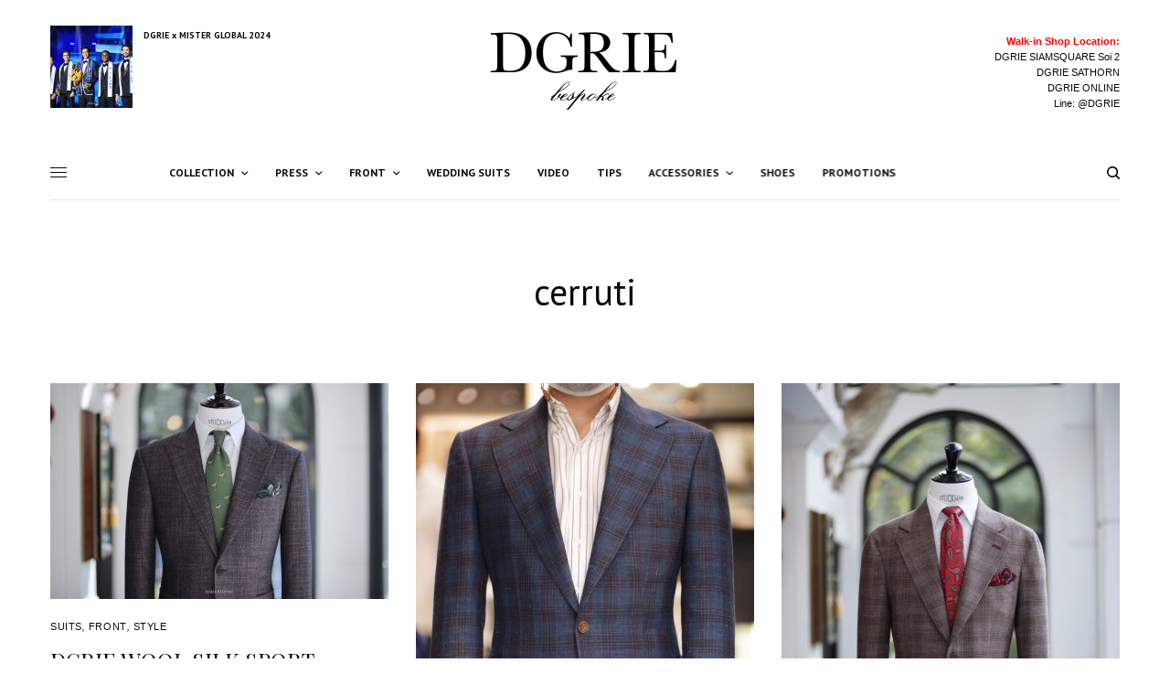

--- FILE ---
content_type: text/html; charset=UTF-8
request_url: https://www.dgrie.com/blog/tag/cerruti/
body_size: 37126
content:
 <!doctype html>
<html lang="en-US" prefix="og: https://ogp.me/ns#">
<head>
	<meta charset="UTF-8" />
	<meta name="viewport" content="width=device-width, initial-scale=1, maximum-scale=1, viewport-fit=cover">
	<link rel="profile" href="http://gmpg.org/xfn/11">
	<link rel="pingback" href="https://www.dgrie.com/blog/xmlrpc.php">
	
 
<title>cerruti - cerruti - DGRIE</title>
<meta name="robots" content="follow, index, max-snippet:-1, max-video-preview:-1, max-image-preview:large"/>
<link rel="canonical" href="https://www.dgrie.com/blog/tag/cerruti/" />
<meta property="og:locale" content="en_US" />
<meta property="og:type" content="article" />
<meta property="og:title" content="cerruti - cerruti - DGRIE" />
<meta property="og:url" content="https://www.dgrie.com/blog/tag/cerruti/" />
<meta property="og:site_name" content="DGRIE" />
<meta property="og:image" content="https://www.dgrie.com/blog/file/2019/12/media-dgrie.jpeg" />
<meta property="og:image:secure_url" content="https://www.dgrie.com/blog/file/2019/12/media-dgrie.jpeg" />
<meta property="og:image:width" content="1536" />
<meta property="og:image:height" content="1024" />
<meta property="og:image:alt" content="media dgrie" />
<meta property="og:image:type" content="image/jpeg" />
<meta name="twitter:card" content="summary_large_image" />
<meta name="twitter:title" content="cerruti - cerruti - DGRIE" />
<meta name="twitter:image" content="https://www.dgrie.com/blog/file/2019/12/media-dgrie.jpeg" />
<meta name="twitter:label1" content="Posts" />
<meta name="twitter:data1" content="4" />
<script type="application/ld+json" class="rank-math-schema">{"@context":"https://schema.org","@graph":[{"@type":"Person","@id":"https://www.dgrie.com/blog/#person","name":"DGRIE"},{"@type":"WebSite","@id":"https://www.dgrie.com/blog/#website","url":"https://www.dgrie.com/blog","name":"DGRIE","publisher":{"@id":"https://www.dgrie.com/blog/#person"},"inLanguage":"en-US"},{"@type":"CollectionPage","@id":"https://www.dgrie.com/blog/tag/cerruti/#webpage","url":"https://www.dgrie.com/blog/tag/cerruti/","name":"cerruti - cerruti - DGRIE","isPartOf":{"@id":"https://www.dgrie.com/blog/#website"},"inLanguage":"en-US"}]}</script>
 
<link rel="preconnect" href="//fonts.gstatic.com/" crossorigin><link rel='stylesheet' id='sbi_styles-css' href='https://www.dgrie.com/blog/ext/instagram-feed/css/sbi-styles.min.css' type='text/css' media='all' />
<link rel='stylesheet' id='wp-block-library-css' href='https://www.dgrie.com/blog/other/css/dist/block-library/style.min.css' type='text/css' media='all' />
<style id='wp-block-library-theme-inline-css' type='text/css'>
.wp-block-audio :where(figcaption){color:#555;font-size:13px;text-align:center}.is-dark-theme .wp-block-audio :where(figcaption){color:#ffffffa6}.wp-block-audio{margin:0 0 1em}.wp-block-code{border:1px solid #ccc;border-radius:4px;font-family:Menlo,Consolas,monaco,monospace;padding:.8em 1em}.wp-block-embed :where(figcaption){color:#555;font-size:13px;text-align:center}.is-dark-theme .wp-block-embed :where(figcaption){color:#ffffffa6}.wp-block-embed{margin:0 0 1em}.blocks-gallery-caption{color:#555;font-size:13px;text-align:center}.is-dark-theme .blocks-gallery-caption{color:#ffffffa6}:root :where(.wp-block-image figcaption){color:#555;font-size:13px;text-align:center}.is-dark-theme :root :where(.wp-block-image figcaption){color:#ffffffa6}.wp-block-image{margin:0 0 1em}.wp-block-pullquote{border-bottom:4px solid;border-top:4px solid;color:currentColor;margin-bottom:1.75em}.wp-block-pullquote cite,.wp-block-pullquote footer,.wp-block-pullquote__citation{color:currentColor;font-size:.8125em;font-style:normal;text-transform:uppercase}.wp-block-quote{border-left:.25em solid;margin:0 0 1.75em;padding-left:1em}.wp-block-quote cite,.wp-block-quote footer{color:currentColor;font-size:.8125em;font-style:normal;position:relative}.wp-block-quote.has-text-align-right{border-left:none;border-right:.25em solid;padding-left:0;padding-right:1em}.wp-block-quote.has-text-align-center{border:none;padding-left:0}.wp-block-quote.is-large,.wp-block-quote.is-style-large,.wp-block-quote.is-style-plain{border:none}.wp-block-search .wp-block-search__label{font-weight:700}.wp-block-search__button{border:1px solid #ccc;padding:.375em .625em}:where(.wp-block-group.has-background){padding:1.25em 2.375em}.wp-block-separator.has-css-opacity{opacity:.4}.wp-block-separator{border:none;border-bottom:2px solid;margin-left:auto;margin-right:auto}.wp-block-separator.has-alpha-channel-opacity{opacity:1}.wp-block-separator:not(.is-style-wide):not(.is-style-dots){width:100px}.wp-block-separator.has-background:not(.is-style-dots){border-bottom:none;height:1px}.wp-block-separator.has-background:not(.is-style-wide):not(.is-style-dots){height:2px}.wp-block-table{margin:0 0 1em}.wp-block-table td,.wp-block-table th{word-break:normal}.wp-block-table :where(figcaption){color:#555;font-size:13px;text-align:center}.is-dark-theme .wp-block-table :where(figcaption){color:#ffffffa6}.wp-block-video :where(figcaption){color:#555;font-size:13px;text-align:center}.is-dark-theme .wp-block-video :where(figcaption){color:#ffffffa6}.wp-block-video{margin:0 0 1em}:root :where(.wp-block-template-part.has-background){margin-bottom:0;margin-top:0;padding:1.25em 2.375em}
</style>
<link rel='stylesheet' id='latest-post-shortcode-lps-block-style-css' href='https://www.dgrie.com/blog/ext/latest-post-shortcode/lps-block/build/style-view.css' type='text/css' media='all' />
<style id='classic-theme-styles-inline-css' type='text/css'>
/*! This file is auto-generated */
.wp-block-button__link{color:#fff;background-color:#32373c;border-radius:9999px;box-shadow:none;text-decoration:none;padding:calc(.667em + 2px) calc(1.333em + 2px);font-size:1.125em}.wp-block-file__button{background:#32373c;color:#fff;text-decoration:none}
</style>
<style id='global-styles-inline-css' type='text/css'>
:root{--wp--preset--aspect-ratio--square: 1;--wp--preset--aspect-ratio--4-3: 4/3;--wp--preset--aspect-ratio--3-4: 3/4;--wp--preset--aspect-ratio--3-2: 3/2;--wp--preset--aspect-ratio--2-3: 2/3;--wp--preset--aspect-ratio--16-9: 16/9;--wp--preset--aspect-ratio--9-16: 9/16;--wp--preset--color--black: #000000;--wp--preset--color--cyan-bluish-gray: #abb8c3;--wp--preset--color--white: #ffffff;--wp--preset--color--pale-pink: #f78da7;--wp--preset--color--vivid-red: #cf2e2e;--wp--preset--color--luminous-vivid-orange: #ff6900;--wp--preset--color--luminous-vivid-amber: #fcb900;--wp--preset--color--light-green-cyan: #7bdcb5;--wp--preset--color--vivid-green-cyan: #00d084;--wp--preset--color--pale-cyan-blue: #8ed1fc;--wp--preset--color--vivid-cyan-blue: #0693e3;--wp--preset--color--vivid-purple: #9b51e0;--wp--preset--color--thb-accent: #f75454;--wp--preset--gradient--vivid-cyan-blue-to-vivid-purple: linear-gradient(135deg,rgba(6,147,227,1) 0%,rgb(155,81,224) 100%);--wp--preset--gradient--light-green-cyan-to-vivid-green-cyan: linear-gradient(135deg,rgb(122,220,180) 0%,rgb(0,208,130) 100%);--wp--preset--gradient--luminous-vivid-amber-to-luminous-vivid-orange: linear-gradient(135deg,rgba(252,185,0,1) 0%,rgba(255,105,0,1) 100%);--wp--preset--gradient--luminous-vivid-orange-to-vivid-red: linear-gradient(135deg,rgba(255,105,0,1) 0%,rgb(207,46,46) 100%);--wp--preset--gradient--very-light-gray-to-cyan-bluish-gray: linear-gradient(135deg,rgb(238,238,238) 0%,rgb(169,184,195) 100%);--wp--preset--gradient--cool-to-warm-spectrum: linear-gradient(135deg,rgb(74,234,220) 0%,rgb(151,120,209) 20%,rgb(207,42,186) 40%,rgb(238,44,130) 60%,rgb(251,105,98) 80%,rgb(254,248,76) 100%);--wp--preset--gradient--blush-light-purple: linear-gradient(135deg,rgb(255,206,236) 0%,rgb(152,150,240) 100%);--wp--preset--gradient--blush-bordeaux: linear-gradient(135deg,rgb(254,205,165) 0%,rgb(254,45,45) 50%,rgb(107,0,62) 100%);--wp--preset--gradient--luminous-dusk: linear-gradient(135deg,rgb(255,203,112) 0%,rgb(199,81,192) 50%,rgb(65,88,208) 100%);--wp--preset--gradient--pale-ocean: linear-gradient(135deg,rgb(255,245,203) 0%,rgb(182,227,212) 50%,rgb(51,167,181) 100%);--wp--preset--gradient--electric-grass: linear-gradient(135deg,rgb(202,248,128) 0%,rgb(113,206,126) 100%);--wp--preset--gradient--midnight: linear-gradient(135deg,rgb(2,3,129) 0%,rgb(40,116,252) 100%);--wp--preset--font-size--small: 13px;--wp--preset--font-size--medium: 20px;--wp--preset--font-size--large: 36px;--wp--preset--font-size--x-large: 42px;--wp--preset--spacing--20: 0.44rem;--wp--preset--spacing--30: 0.67rem;--wp--preset--spacing--40: 1rem;--wp--preset--spacing--50: 1.5rem;--wp--preset--spacing--60: 2.25rem;--wp--preset--spacing--70: 3.38rem;--wp--preset--spacing--80: 5.06rem;--wp--preset--shadow--natural: 6px 6px 9px rgba(0, 0, 0, 0.2);--wp--preset--shadow--deep: 12px 12px 50px rgba(0, 0, 0, 0.4);--wp--preset--shadow--sharp: 6px 6px 0px rgba(0, 0, 0, 0.2);--wp--preset--shadow--outlined: 6px 6px 0px -3px rgba(255, 255, 255, 1), 6px 6px rgba(0, 0, 0, 1);--wp--preset--shadow--crisp: 6px 6px 0px rgba(0, 0, 0, 1);}:where(.is-layout-flex){gap: 0.5em;}:where(.is-layout-grid){gap: 0.5em;}body .is-layout-flex{display: flex;}.is-layout-flex{flex-wrap: wrap;align-items: center;}.is-layout-flex > :is(*, div){margin: 0;}body .is-layout-grid{display: grid;}.is-layout-grid > :is(*, div){margin: 0;}:where(.wp-block-columns.is-layout-flex){gap: 2em;}:where(.wp-block-columns.is-layout-grid){gap: 2em;}:where(.wp-block-post-template.is-layout-flex){gap: 1.25em;}:where(.wp-block-post-template.is-layout-grid){gap: 1.25em;}.has-black-color{color: var(--wp--preset--color--black) !important;}.has-cyan-bluish-gray-color{color: var(--wp--preset--color--cyan-bluish-gray) !important;}.has-white-color{color: var(--wp--preset--color--white) !important;}.has-pale-pink-color{color: var(--wp--preset--color--pale-pink) !important;}.has-vivid-red-color{color: var(--wp--preset--color--vivid-red) !important;}.has-luminous-vivid-orange-color{color: var(--wp--preset--color--luminous-vivid-orange) !important;}.has-luminous-vivid-amber-color{color: var(--wp--preset--color--luminous-vivid-amber) !important;}.has-light-green-cyan-color{color: var(--wp--preset--color--light-green-cyan) !important;}.has-vivid-green-cyan-color{color: var(--wp--preset--color--vivid-green-cyan) !important;}.has-pale-cyan-blue-color{color: var(--wp--preset--color--pale-cyan-blue) !important;}.has-vivid-cyan-blue-color{color: var(--wp--preset--color--vivid-cyan-blue) !important;}.has-vivid-purple-color{color: var(--wp--preset--color--vivid-purple) !important;}.has-black-background-color{background-color: var(--wp--preset--color--black) !important;}.has-cyan-bluish-gray-background-color{background-color: var(--wp--preset--color--cyan-bluish-gray) !important;}.has-white-background-color{background-color: var(--wp--preset--color--white) !important;}.has-pale-pink-background-color{background-color: var(--wp--preset--color--pale-pink) !important;}.has-vivid-red-background-color{background-color: var(--wp--preset--color--vivid-red) !important;}.has-luminous-vivid-orange-background-color{background-color: var(--wp--preset--color--luminous-vivid-orange) !important;}.has-luminous-vivid-amber-background-color{background-color: var(--wp--preset--color--luminous-vivid-amber) !important;}.has-light-green-cyan-background-color{background-color: var(--wp--preset--color--light-green-cyan) !important;}.has-vivid-green-cyan-background-color{background-color: var(--wp--preset--color--vivid-green-cyan) !important;}.has-pale-cyan-blue-background-color{background-color: var(--wp--preset--color--pale-cyan-blue) !important;}.has-vivid-cyan-blue-background-color{background-color: var(--wp--preset--color--vivid-cyan-blue) !important;}.has-vivid-purple-background-color{background-color: var(--wp--preset--color--vivid-purple) !important;}.has-black-border-color{border-color: var(--wp--preset--color--black) !important;}.has-cyan-bluish-gray-border-color{border-color: var(--wp--preset--color--cyan-bluish-gray) !important;}.has-white-border-color{border-color: var(--wp--preset--color--white) !important;}.has-pale-pink-border-color{border-color: var(--wp--preset--color--pale-pink) !important;}.has-vivid-red-border-color{border-color: var(--wp--preset--color--vivid-red) !important;}.has-luminous-vivid-orange-border-color{border-color: var(--wp--preset--color--luminous-vivid-orange) !important;}.has-luminous-vivid-amber-border-color{border-color: var(--wp--preset--color--luminous-vivid-amber) !important;}.has-light-green-cyan-border-color{border-color: var(--wp--preset--color--light-green-cyan) !important;}.has-vivid-green-cyan-border-color{border-color: var(--wp--preset--color--vivid-green-cyan) !important;}.has-pale-cyan-blue-border-color{border-color: var(--wp--preset--color--pale-cyan-blue) !important;}.has-vivid-cyan-blue-border-color{border-color: var(--wp--preset--color--vivid-cyan-blue) !important;}.has-vivid-purple-border-color{border-color: var(--wp--preset--color--vivid-purple) !important;}.has-vivid-cyan-blue-to-vivid-purple-gradient-background{background: var(--wp--preset--gradient--vivid-cyan-blue-to-vivid-purple) !important;}.has-light-green-cyan-to-vivid-green-cyan-gradient-background{background: var(--wp--preset--gradient--light-green-cyan-to-vivid-green-cyan) !important;}.has-luminous-vivid-amber-to-luminous-vivid-orange-gradient-background{background: var(--wp--preset--gradient--luminous-vivid-amber-to-luminous-vivid-orange) !important;}.has-luminous-vivid-orange-to-vivid-red-gradient-background{background: var(--wp--preset--gradient--luminous-vivid-orange-to-vivid-red) !important;}.has-very-light-gray-to-cyan-bluish-gray-gradient-background{background: var(--wp--preset--gradient--very-light-gray-to-cyan-bluish-gray) !important;}.has-cool-to-warm-spectrum-gradient-background{background: var(--wp--preset--gradient--cool-to-warm-spectrum) !important;}.has-blush-light-purple-gradient-background{background: var(--wp--preset--gradient--blush-light-purple) !important;}.has-blush-bordeaux-gradient-background{background: var(--wp--preset--gradient--blush-bordeaux) !important;}.has-luminous-dusk-gradient-background{background: var(--wp--preset--gradient--luminous-dusk) !important;}.has-pale-ocean-gradient-background{background: var(--wp--preset--gradient--pale-ocean) !important;}.has-electric-grass-gradient-background{background: var(--wp--preset--gradient--electric-grass) !important;}.has-midnight-gradient-background{background: var(--wp--preset--gradient--midnight) !important;}.has-small-font-size{font-size: var(--wp--preset--font-size--small) !important;}.has-medium-font-size{font-size: var(--wp--preset--font-size--medium) !important;}.has-large-font-size{font-size: var(--wp--preset--font-size--large) !important;}.has-x-large-font-size{font-size: var(--wp--preset--font-size--x-large) !important;}
:where(.wp-block-post-template.is-layout-flex){gap: 1.25em;}:where(.wp-block-post-template.is-layout-grid){gap: 1.25em;}
:where(.wp-block-columns.is-layout-flex){gap: 2em;}:where(.wp-block-columns.is-layout-grid){gap: 2em;}
:root :where(.wp-block-pullquote){font-size: 1.5em;line-height: 1.6;}
</style>
<link rel='stylesheet' id='cool-tag-cloud-css' href='https://www.dgrie.com/blog/ext/cool-tag-cloud/inc/cool-tag-cloud.css' type='text/css' media='all' />
<link rel='stylesheet' id='thb-app-css' href='https://www.dgrie.com/blog/skin/assets/css/app.css' type='text/css' media='all' />
<style id='thb-app-inline-css' type='text/css'>
body,h1, .h1, h2, .h2, h3, .h3, h4, .h4, h5, .h5, h6, .h6,.thb-lightbox-button .thb-lightbox-text,.post .post-category,.post.thumbnail-seealso .thb-seealso-text,.thb-entry-footer,.smart-list .smart-list-title .smart-list-count,.smart-list .thb-smart-list-content .smart-list-count,.thb-carousel.bottom-arrows .slick-bottom-arrows,.thb-hotspot-container,.thb-pin-it-container .thb-pin-it,label,input[type="text"],input[type="password"],input[type="date"],input[type="datetime"],input[type="email"],input[type="number"],input[type="search"],input[type="tel"],input[type="time"],input[type="url"],textarea,.testimonial-author,.thb-article-sponsors,input[type="submit"],submit,.button,.btn,.btn-block,.btn-text,.post .post-gallery .thb-post-icon,.post .thb-post-bottom,.woocommerce-MyAccount-navigation,.featured_image_credit,.widget .thb-widget-title,.thb-readmore .thb-readmore-title,.widget.thb_widget_instagram .thb-instagram-header,.widget.thb_widget_instagram .thb-instagram-footer,.thb-instagram-row figure .instagram-link,.widget.thb_widget_top_reviews .post .widget-review-title-holder .thb-widget-score,.thb-instagram-row figure,.widget.thb_widget_top_categories .thb-widget-category-link .thb-widget-category-name,.widget.thb_widget_twitter .thb-twitter-user,.widget.thb_widget_twitter .thb-tweet .thb-tweet-time,.widget.thb_widget_twitter .thb-tweet .thb-tweet-actions,.thb-social-links-container,.login-page-form,.woocommerce .woocommerce-form-login .lost_password,.woocommerce-message, .woocommerce-error, .woocommerce-notice, .woocommerce-info,.woocommerce-success,.select2,.woocommerce-MyAccount-content legend,.shop_table,.thb-lightbox-button .thb-lightbox-thumbs,.post.thumbnail-style6 .post-gallery .now-playing,.widget.thb_widget_top_reviews .post .widget-review-title-holder .thb-widget-score strong,.post.thumbnail-style8 .thumb_large_count,.post.thumbnail-style4 .thumb_count,.post .thb-read-more {}.post-title h1,.post-title h2,.post-title h3,.post-title h4,.post-title h5,.post-title h6 {font-family:Playfair Display, 'BlinkMacSystemFont', -apple-system, 'Roboto', 'Lucida Sans';font-style:normal;font-weight:400;}.post-content,.post-excerpt,.thb-article-subscribe p,.thb-article-author p,.commentlist .comment p, .commentlist .review p,.thb-executive-summary,.thb-newsletter-form p,.search-title p,.thb-product-detail .product-information .woocommerce-product-details__short-description,.widget:not(.woocommerce) p,.thb-author-info .thb-author-page-description p,.wpb_text_column,.no-vc,.woocommerce-tabs .wc-tab,.woocommerce-tabs .wc-tab p:not(.stars),.thb-pricing-table .pricing-container .pricing-description,.content404 p,.subfooter p {font-family:Sarabun, 'BlinkMacSystemFont', -apple-system, 'Roboto', 'Lucida Sans';}.thb-full-menu {font-family:PT Sans, 'BlinkMacSystemFont', -apple-system, 'Roboto', 'Lucida Sans';}.thb-mobile-menu,.thb-secondary-menu {}.thb-dropcap-on .post-detail .post-content>p:first-of-type:first-letter,.thb-dropcap-on .post-detail .post-content>.row:first-of-type .columns:first-of-type .wpb_text_column:first-of-type .wpb_wrapper>p:first-of-type:first-letter {}.widget.style1 .thb-widget-title,.widget.style2 .thb-widget-title,.widget.style3 .thb-widget-title {font-family:Oswald, 'BlinkMacSystemFont', -apple-system, 'Roboto', 'Lucida Sans';}em {font-family:Great Vibes, 'BlinkMacSystemFont', -apple-system, 'Roboto', 'Lucida Sans';}label {}input[type="submit"],submit,.button,.btn,.btn-block,.btn-text {}.article-container .post-content,.article-container .post-content p:not(.wp-block-cover-text) {font-weight:300;font-size:16px;}.post .post-category {}.post-detail .thb-executive-summary li {}.post .post-excerpt {font-weight:300;}.thb-full-menu>li>a:not(.logolink) {}.thb-full-menu li .sub-menu li a {}.thb-mobile-menu>li>a {}.thb-mobile-menu .sub-menu a {}.thb-secondary-menu a {}#mobile-menu .menu-footer {}#mobile-menu .thb-social-links-container .thb-social-link-wrap .thb-social-link .thb-social-icon-container {}.widget .thb-widget-title,.widget.style2 .thb-widget-title,.widget.style3 .thb-widget-title{}.footer .widget .thb-widget-title,.footer .widget.style2 .thb-widget-title,.footer .widget.style3 .thb-widget-title {}.footer .widget,.footer .widget p {}.subfooter .thb-full-menu>li>a:not(.logolink) {}.subfooter p {}.subfooter .thb-social-links-container.thb-social-horizontal .thb-social-link-wrap .thb-social-icon-container,.subfooter.style6 .thb-social-links-container.thb-social-horizontal .thb-social-link-wrap .thb-social-icon-container {}#scroll_to_top {}.search-title p {}@media screen and (min-width:1024px) {h1,.h1 {font-family:PT Sans, 'BlinkMacSystemFont', -apple-system, 'Roboto', 'Lucida Sans';}}h1,.h1 {font-family:PT Sans, 'BlinkMacSystemFont', -apple-system, 'Roboto', 'Lucida Sans';}@media screen and (min-width:1024px) {h2 {font-family:PT Sans, 'BlinkMacSystemFont', -apple-system, 'Roboto', 'Lucida Sans';}}h2 {font-family:PT Sans, 'BlinkMacSystemFont', -apple-system, 'Roboto', 'Lucida Sans';}@media screen and (min-width:1024px) {h3 {font-family:PT Sans, 'BlinkMacSystemFont', -apple-system, 'Roboto', 'Lucida Sans';}}h3 {font-family:PT Sans, 'BlinkMacSystemFont', -apple-system, 'Roboto', 'Lucida Sans';}@media screen and (min-width:1024px) {h4 {font-family:PT Sans, 'BlinkMacSystemFont', -apple-system, 'Roboto', 'Lucida Sans';}}h4 {font-family:PT Sans, 'BlinkMacSystemFont', -apple-system, 'Roboto', 'Lucida Sans';}@media screen and (min-width:1024px) {h5 {font-family:PT Sans, 'BlinkMacSystemFont', -apple-system, 'Roboto', 'Lucida Sans';}}h5 {font-family:PT Sans, 'BlinkMacSystemFont', -apple-system, 'Roboto', 'Lucida Sans';}h6 {font-family:PT Sans, 'BlinkMacSystemFont', -apple-system, 'Roboto', 'Lucida Sans';}.logo-holder .logolink .logoimg {max-height:99px;}.logo-holder .logolink .logoimg[src$=".svg"] {max-height:100%;height:99px;}.thb-full-menu.thb-underline > li > a:before,.thb-full-menu.thb-line-marker > li > a:before {background:#000000 !important;}.page-id-1467 #wrapper div[role="main"],.postid-1467 #wrapper div[role="main"] {}.subfooter {background-color:#fff6f6 !important;}.footer .footer-logo-holder .footer-logolink .logoimg {max-height:50;}.subfooter .footer-logo-holder .logoimg {max-height:70px;}.post-detail .thb-article-featured-image { display:none;}.post-excerpt {word-break:break-all;}.post-content img {width:100%!important;}.header.style1 .thb-navbar .full-menu {left:45%!important;}.thb-social-links-container .thb-social-link .thb-social-count {max-width:300px!important;word-wrap:break-word;}.latest-post-selection article {border:0px solid #EEE;position:relative;float:left;}.latest-post-selection a { float:left;}.latest-post-selection article h1, .latest-post-selection article h2, .latest-post-selection article h3, .latest-post-selection article .item-title-tag {font-size:10px;line-height:1.2em;margin:0;margin-top:5px;margin-bottom:5px;float:left;width:170px;padding-left:12px;}.latest-post-selection article h5.item-title-tag { padding-left:12px;}.latest-post-selection article {border:0px solid #EEE;position:relative;float:left;width:300px;}.lps-taxonomy-wrap .lps-taxonomy {display:none;}.lps-taxonomy-wrap a {font-size:10px;margin-left:6px;}.lps-taxonomy-wrap {float:left;padding-left:6px;}.lps-taxonomy-wrap a {float:left;}.latest-post-selection article .read-more {float:left!important;color:#f74545;font-size:10px;font-weight:bold;margin-left:6px;}.plyr--video {margin-bottom:20px;}.masonry_loader {margin-top:20px;}.archive-title .large-5 {flex:0 0 83.333333%!important;max-width:83.333333%!important;}.thb-carousel .slick-nav svg {position:absolute!important;}.thb_header_left a img { float:left;}.slick-dots-wrapper {margin:0 auto;}.thb-carousel.bottom-arrows .slick-dots {margin:-28px 0 0 0!important;position:relative!important;}.thb-carousel.bottom-arrows .slick-bottom-arrows {padding-top:50px!important;}.summary .wcas-countdown {font-size:25px;font-weight:bold;border-bottom:1px solid black;padding-bottom:2px;}.products #wcas-message-shop { display:none; }.products .wcas-countdown { color:red;font-weight:bold;}.widget_product_categories ul.children {padding:10px 0 0 0!important;margin:0px 0 0 10px!important;list-style:none;clear:both;}
</style>
<link rel='stylesheet' id='thb-style-css' href='https://www.dgrie.com/blog/skin/main.css' type='text/css' media='all' />
<link rel='stylesheet' id='thb-google-fonts-css' href='https://fonts.googleapis.com/css?family=Playfair+Display%3Aregular%2C500%2C600%2C700%7CSarabun%3Aregular%2C500%2C600%2C700%7CPT+Sans%3Aregular%2C700%7CGreat+Vibes%3Aregular%7COswald%3Aregular%2C500%2C600%2C700&#038;subset&#038;display=swap' type='text/css' media='all' />
<style id='akismet-widget-style-inline-css' type='text/css'>
			.a-stats {
				--akismet-color-mid-green: #357b49;
				--akismet-color-white: #fff;
				--akismet-color-light-grey: #f6f7f7;
				max-width: 350px;
				width: auto;
			}
			.a-stats * {
				all: unset;
				box-sizing: border-box;
			}
			.a-stats strong {
				font-weight: 600;
			}
			.a-stats a.a-stats__link,
			.a-stats a.a-stats__link:visited,
			.a-stats a.a-stats__link:active {
				background: var(--akismet-color-mid-green);
				border: none;
				box-shadow: none;
				border-radius: 8px;
				color: var(--akismet-color-white);
				cursor: pointer;
				display: block;
				font-family: -apple-system, BlinkMacSystemFont, 'Segoe UI', 'Roboto', 'Oxygen-Sans', 'Ubuntu', 'Cantarell', 'Helvetica Neue', sans-serif;
				font-weight: 500;
				padding: 12px;
				text-align: center;
				text-decoration: none;
				transition: all 0.2s ease;
			}
			/* Extra specificity to deal with TwentyTwentyOne focus style */
			.widget .a-stats a.a-stats__link:focus {
				background: var(--akismet-color-mid-green);
				color: var(--akismet-color-white);
				text-decoration: none;
			}
			.a-stats a.a-stats__link:hover {
				filter: brightness(110%);
				box-shadow: 0 4px 12px rgba(0, 0, 0, 0.06), 0 0 2px rgba(0, 0, 0, 0.16);
			}
			.a-stats .count {
				color: var(--akismet-color-white);
				display: block;
				font-size: 1.5em;
				line-height: 1.4;
				padding: 0 13px;
				white-space: nowrap;
			}
		
</style>
<link rel='stylesheet' id='__EPYT__style-css' href='https://www.dgrie.com/blog/ext/youtube-embed-plus/styles/ytprefs.min.css' type='text/css' media='all' />
<style id='__EPYT__style-inline-css' type='text/css'>

                .epyt-gallery-thumb {
                        width: 33.333%;
                }
                
</style>
<script type="text/javascript" id="lps-vars-js-after">
/* <![CDATA[ */
const lpsSettings = {"ajaxUrl": "https://www.dgrie.com/blog/ajax"};
/* ]]> */
</script>
<script type="text/javascript" src="https://www.dgrie.com/blog/other/js/jquery/jquery.min.js" id="jquery-core-js"></script>
<script type="text/javascript" src="https://www.dgrie.com/blog/other/js/jquery/jquery-migrate.min.js" id="jquery-migrate-js"></script>
<script type="text/javascript" id="__ytprefs__-js-extra">
/* <![CDATA[ */
var _EPYT_ = {"ajaxurl":"https:\/\/www.dgrie.com\/blog\/ajax","security":"998e3d9206","gallery_scrolloffset":"20","eppathtoscripts":"https:\/\/www.dgrie.com\/blog\/ext\/youtube-embed-plus\/scripts\/","eppath":"https:\/\/www.dgrie.com\/blog\/ext\/youtube-embed-plus\/","epresponsiveselector":"[\"iframe.__youtube_prefs_widget__\"]","epdovol":"1","version":"14.2.1.3","evselector":"iframe.__youtube_prefs__[src], iframe[src*=\"youtube.com\/embed\/\"], iframe[src*=\"youtube-nocookie.com\/embed\/\"]","ajax_compat":"","maxres_facade":"eager","ytapi_load":"light","pause_others":"","stopMobileBuffer":"1","facade_mode":"","not_live_on_channel":"","vi_active":"","vi_js_posttypes":[]};
/* ]]> */
</script>
<script type="text/javascript" src="https://www.dgrie.com/blog/ext/youtube-embed-plus/scripts/ytprefs.min.js" id="__ytprefs__-js"></script>
<link rel="https://api.w.org/" href="https://www.dgrie.com/blog/wp-json/" /><link rel="alternate" title="JSON" type="application/json" href="https://www.dgrie.com/blog/wp-json/wp/v2/tags/1467" /><meta name="generator" content="Site Kit by Google 1.122.0" />
 
<script type='text/javascript'>
!function(f,b,e,v,n,t,s){if(f.fbq)return;n=f.fbq=function(){n.callMethod?
n.callMethod.apply(n,arguments):n.queue.push(arguments)};if(!f._fbq)f._fbq=n;
n.push=n;n.loaded=!0;n.version='2.0';n.queue=[];t=b.createElement(e);t.async=!0;
t.src=v;s=b.getElementsByTagName(e)[0];s.parentNode.insertBefore(t,s)}(window,
document,'script','https://connect.facebook.net/en_US/fbevents.js?v=next');
</script>
 
      <script type='text/javascript'>
        var url = window.location.origin + '?ob=open-bridge';
        fbq('set', 'openbridge', '758107084228514', url);
      </script>
    <script type='text/javascript'>fbq('init', '758107084228514', {}, {
    "agent": "wordpress-6.6.2-3.0.16"
})</script><script type='text/javascript'>
    fbq('track', 'PageView', []);
  </script>
 
<noscript>
<img height="1" width="1" style="display:none" alt="fbpx"
src="https://www.facebook.com/tr?id=758107084228514&ev=PageView&noscript=1" />
</noscript>
 
<style type="text/css">
body.custom-background #wrapper div[role="main"] { background-color: #ffffff; }
</style>
	<link rel="icon" href="https://www.dgrie.com/blog/file/2020/05/dgrie-5-48x48.jpg" sizes="32x32" />
<link rel="icon" href="https://www.dgrie.com/blog/file/2020/05/dgrie-5-300x300.jpg" sizes="192x192" />
<link rel="apple-touch-icon" href="https://www.dgrie.com/blog/file/2020/05/dgrie-5-180x180.jpg" />
<meta name="msapplication-TileImage" content="https://www.dgrie.com/blog/file/2020/05/dgrie-5-300x300.jpg" />
<noscript><style> .wpb_animate_when_almost_visible { opacity: 1; }</style></noscript></head>
<body class="archive tag tag-cerruti tag-1467 fixed-header-on fixed-header-scroll-on thb-dropdown-color-light right-click-off thb-borders-off thb-pinit-off thb-boxed-off thb-dark-mode-off thb-capitalize-on thb-parallax-off thb-single-product-ajax-on thb-article-sidebar-mobile-off wpb-js-composer js-comp-ver-6.10.0 vc_responsive">
 
<div id="wrapper" class="thb-page-transition-on">
			 
		<header class="header fixed fixed-style1 header-full-width main-header-style1 fixed-header-full-width-on light-header thb-fixed-shadow-style1">
	<div class="row full-width-row">
		<div class="small-12 columns">
			<div class="thb-navbar">
				<div class="fixed-logo-holder">
						<div class="mobile-toggle-holder">
		<div class="mobile-toggle">
			<span></span><span></span><span></span>
		</div>
	</div>
							<div class="logo-holder fixed-logo-holder">
		<a href="https://www.dgrie.com/blog/" class="logolink" title="DGRIE">
			<img src="https://www.dgrie.com/blog/file/2019/12/logo.png" class="logoimg logo-dark" alt="DGRIE" data-logo-alt="https://www.dgrie.com/blog/file/2019/12/logo.png" />
		</a>
	</div>
					</div>
				 
<nav class="full-menu">
	<ul id="menu-top" class="thb-full-menu thb-underline"><li id="menu-item-7851" class="menu-item menu-item-type-taxonomy menu-item-object-category menu-item-has-children menu-item-7851 menu-item-mega-parent"><a href="https://www.dgrie.com/blog/collection/"><span>Collection</span></a>
<div class="thb_mega_menu_holder sub-menu mega-menu-style1"><div class="row no-row-padding max_width"><div class="small-12 columns">
<ul class="sub-menu thb_mega_menu">
	<li id="menu-item-17341" class="menu-item menu-item-type-taxonomy menu-item-object-category menu-item-17341"><a href="https://www.dgrie.com/blog/collection/"><span>Collection</span></a></li>
	<li id="menu-item-16223" class="menu-item menu-item-type-taxonomy menu-item-object-category menu-item-16223"><a href="https://www.dgrie.com/blog/collection/exclusive/"><span>Exclusive</span></a></li>
	<li id="menu-item-19036" class="menu-item menu-item-type-taxonomy menu-item-object-category menu-item-19036"><a href="https://www.dgrie.com/blog/collection/rtw/"><span>READY TO WEAR</span></a></li>
	<li id="menu-item-18954" class="menu-item menu-item-type-taxonomy menu-item-object-category menu-item-18954"><a href="https://www.dgrie.com/blog/collection/play/"><span>DGRIE PLAY</span></a></li>
	<li id="menu-item-16221" class="menu-item menu-item-type-taxonomy menu-item-object-category menu-item-16221"><a href="https://www.dgrie.com/blog/collection/custom-pants-v/"><span>Custom pants V</span></a></li>
	<li id="menu-item-28084" class="menu-item menu-item-type-custom menu-item-object-custom menu-item-28084"><a href="https://www.dgrie.com/blog/tag/coat/"><span>OVERCOAT</span></a></li>
	<li id="menu-item-16222" class="menu-item menu-item-type-taxonomy menu-item-object-category menu-item-16222"><a href="https://www.dgrie.com/blog/collection/custom-shirts-style/"><span>Custom Shirts &amp; Style</span></a></li>
	<li id="menu-item-24876" class="menu-item menu-item-type-taxonomy menu-item-object-category menu-item-24876"><a href="https://www.dgrie.com/blog/collection/flat/"><span>FLAT LAY STYLE</span></a></li>
</ul>
<div class="category-children"><div class="tab-holder row mega-menu-style1 "><div class="small-3 columns"><div class="post mega-menu-style1 post-33228 type-post status-publish format-standard has-post-thumbnail hentry category-custom-pants-v category-collection category-front category-pants tag-pants thb-post-share-style3">
  <figure class="post-gallery">
        <a href="https://www.dgrie.com/blog/dgrie-pants-62-kissing-pleat-belts-adjuster/"><img loading="lazy" width="740" height="600" src="https://www.dgrie.com/blog/file/2025/03/dgrie-pants-62-kissing-pleat-belts-adjuster-dgrie-2-scaled-20x16.jpg" class="attachment-theissue-squaresmall-x2 size-theissue-squaresmall-x2 thb-lazyload lazyload wp-post-image" alt="DGRIE PANTS 62 : ตัดกางเกง KISSING PLEAT BELTS ADJUSTER" decoding="async" fetchpriority="high" sizes="(max-width: 740px) 100vw, 740px" data-src="https://www.dgrie.com/blog/file/2025/03/dgrie-pants-62-kissing-pleat-belts-adjuster-dgrie-2-scaled-740x600.jpg" data-sizes="auto" data-srcset="https://www.dgrie.com/blog/file/2025/03/dgrie-pants-62-kissing-pleat-belts-adjuster-dgrie-2-scaled-740x600.jpg 740w, https://www.dgrie.com/blog/file/2025/03/dgrie-pants-62-kissing-pleat-belts-adjuster-dgrie-2-scaled-370x300.jpg 370w, https://www.dgrie.com/blog/file/2025/03/dgrie-pants-62-kissing-pleat-belts-adjuster-dgrie-2-scaled-20x16.jpg 20w" title="DGRIE PANTS 62 : ตัดกางเกง KISSING PLEAT BELTS ADJUSTER 1"></a>
  </figure>
  <div class="post-title"><h6><a href="https://www.dgrie.com/blog/dgrie-pants-62-kissing-pleat-belts-adjuster/" title="DGRIE PANTS 62 : ตัดกางเกง KISSING PLEAT BELTS ADJUSTER"><span>DGRIE PANTS 62 : ตัดกางเกง KISSING PLEAT BELTS ADJUSTER</span></a></h6></div></div></div><div class="small-3 columns"><div class="post mega-menu-style1 post-33198 type-post status-publish format-standard has-post-thumbnail hentry category-rtw category-accessories category-collection category-front category-suits tag-jacket tag-suits thb-post-share-style3">
  <figure class="post-gallery">
        <a href="https://www.dgrie.com/blog/dgrie-rtw-jacket-accessories/"><img loading="lazy" width="740" height="600" src="https://www.dgrie.com/blog/file/2025/03/dgrie-rtw-accessories-dgrie-3-scaled-20x16.jpg" class="attachment-theissue-squaresmall-x2 size-theissue-squaresmall-x2 thb-lazyload lazyload wp-post-image" alt="เสื้อสูทสำเร็จรูป DGRIE RTW &amp; Accessories" decoding="async" sizes="(max-width: 740px) 100vw, 740px" data-src="https://www.dgrie.com/blog/file/2025/03/dgrie-rtw-accessories-dgrie-3-scaled-740x600.jpg" data-sizes="auto" data-srcset="https://www.dgrie.com/blog/file/2025/03/dgrie-rtw-accessories-dgrie-3-scaled-740x600.jpg 740w, https://www.dgrie.com/blog/file/2025/03/dgrie-rtw-accessories-dgrie-3-scaled-370x300.jpg 370w, https://www.dgrie.com/blog/file/2025/03/dgrie-rtw-accessories-dgrie-3-scaled-20x16.jpg 20w" title="เสื้อสูทสำเร็จรูป DGRIE RTW &amp; Accessories 2"></a>
  </figure>
  <div class="post-title"><h6><a href="https://www.dgrie.com/blog/dgrie-rtw-jacket-accessories/" title="เสื้อสูทสำเร็จรูป DGRIE RTW &#038; Accessories"><span>เสื้อสูทสำเร็จรูป DGRIE RTW &#038; Accessories</span></a></h6></div></div></div><div class="small-3 columns"><div class="post mega-menu-style1 post-33191 type-post status-publish format-standard has-post-thumbnail hentry category-rtw category-collection tag-pants thb-post-share-style3">
  <figure class="post-gallery">
        <a href="https://www.dgrie.com/blog/dark-gray-windowpane-pants/"><img loading="lazy" width="740" height="600" src="https://www.dgrie.com/blog/file/2025/03/dark-gray-windowpane-pants-dgrie-20x16.jpg" class="attachment-theissue-squaresmall-x2 size-theissue-squaresmall-x2 thb-lazyload lazyload wp-post-image" alt="กางเกงลายตาราง สีเทา Dark Gray WindowPane pants" decoding="async" sizes="(max-width: 740px) 100vw, 740px" data-src="https://www.dgrie.com/blog/file/2025/03/dark-gray-windowpane-pants-dgrie-740x600.jpg" data-sizes="auto" data-srcset="https://www.dgrie.com/blog/file/2025/03/dark-gray-windowpane-pants-dgrie-740x600.jpg 740w, https://www.dgrie.com/blog/file/2025/03/dark-gray-windowpane-pants-dgrie-370x300.jpg 370w, https://www.dgrie.com/blog/file/2025/03/dark-gray-windowpane-pants-dgrie-20x16.jpg 20w" title="กางเกงลายตาราง สีเทา Dark Gray WindowPane pants 3"></a>
  </figure>
  <div class="post-title"><h6><a href="https://www.dgrie.com/blog/dark-gray-windowpane-pants/" title="กางเกงลายตาราง สีเทา Dark Gray WindowPane pants"><span>กางเกงลายตาราง สีเทา Dark Gray WindowPane pants</span></a></h6></div></div></div><div class="small-3 columns"><div class="post mega-menu-style1 post-33180 type-post status-publish format-standard has-post-thumbnail hentry category-collection category-customer category-front category-style category-suits tag-jacket tag-suits tag-zip thb-post-share-style3">
  <figure class="post-gallery">
        <a href="https://www.dgrie.com/blog/dgrie-flannel-zip-up-inner-jacket/"><img loading="lazy" width="740" height="600" src="https://www.dgrie.com/blog/file/2025/03/dgrie-flannel-zip-up-inner-jacket-dgrie-4-scaled-20x16.jpg" class="attachment-theissue-squaresmall-x2 size-theissue-squaresmall-x2 thb-lazyload lazyload wp-post-image" alt="ตัดสูทลำลอง DGRIE FLANNEL ZIP-UP INNER JACKET" decoding="async" sizes="(max-width: 740px) 100vw, 740px" data-src="https://www.dgrie.com/blog/file/2025/03/dgrie-flannel-zip-up-inner-jacket-dgrie-4-scaled-740x600.jpg" data-sizes="auto" data-srcset="https://www.dgrie.com/blog/file/2025/03/dgrie-flannel-zip-up-inner-jacket-dgrie-4-scaled-740x600.jpg 740w, https://www.dgrie.com/blog/file/2025/03/dgrie-flannel-zip-up-inner-jacket-dgrie-4-scaled-370x300.jpg 370w, https://www.dgrie.com/blog/file/2025/03/dgrie-flannel-zip-up-inner-jacket-dgrie-4-scaled-20x16.jpg 20w" title="ตัดสูทลำลอง DGRIE FLANNEL ZIP-UP INNER JACKET 4"></a>
  </figure>
  <div class="post-title"><h6><a href="https://www.dgrie.com/blog/dgrie-flannel-zip-up-inner-jacket/" title="ตัดสูทลำลอง DGRIE FLANNEL ZIP-UP INNER JACKET"><span>ตัดสูทลำลอง DGRIE FLANNEL ZIP-UP INNER JACKET</span></a></h6></div></div></div></div><div class="tab-holder row mega-menu-style1 "><div class="small-3 columns"><div class="post mega-menu-style1 post-26173 type-post status-publish format-standard has-post-thumbnail hentry category-collection category-exclusive tag-suits thb-post-share-style3">
  <figure class="post-gallery">
        <a href="https://www.dgrie.com/blog/dgrie-special-design-christmas-2022/"><img loading="lazy" width="740" height="600" src="https://www.dgrie.com/blog/file/2023/01/dgrie-20x16.jpeg" class="attachment-theissue-squaresmall-x2 size-theissue-squaresmall-x2 thb-lazyload lazyload wp-post-image" alt="dgrie" decoding="async" sizes="(max-width: 740px) 100vw, 740px" data-src="https://www.dgrie.com/blog/file/2023/01/dgrie-740x600.jpeg" data-sizes="auto" data-srcset="https://www.dgrie.com/blog/file/2023/01/dgrie-740x600.jpeg 740w, https://www.dgrie.com/blog/file/2023/01/dgrie-370x300.jpeg 370w, https://www.dgrie.com/blog/file/2023/01/dgrie-20x16.jpeg 20w" title="DGRIE Special Design : Christmas 2022 5"></a>
  </figure>
  <div class="post-title"><h6><a href="https://www.dgrie.com/blog/dgrie-special-design-christmas-2022/" title="DGRIE Special Design : Christmas 2022"><span>DGRIE Special Design : Christmas 2022</span></a></h6></div></div></div><div class="small-3 columns"><div class="post mega-menu-style1 post-17644 type-post status-publish format-standard has-post-thumbnail hentry category-exclusive category-collection tag-pants tag-shirts tag-suits thb-post-share-style3">
  <figure class="post-gallery">
        <a href="https://www.dgrie.com/blog/dgrie-spring-summer-2021-connected-black-line/"><img loading="lazy" width="740" height="600" src="https://www.dgrie.com/blog/file/2020/11/dgrie-springsummer-2021-connected-black-line-dgrie-5-20x16.jpg" class="attachment-theissue-squaresmall-x2 size-theissue-squaresmall-x2 thb-lazyload lazyload wp-post-image" alt="dgrie springsummer 2021 connected black line dgrie 5" decoding="async" sizes="(max-width: 740px) 100vw, 740px" data-src="https://www.dgrie.com/blog/file/2020/11/dgrie-springsummer-2021-connected-black-line-dgrie-5-740x600.jpg" data-sizes="auto" data-srcset="https://www.dgrie.com/blog/file/2020/11/dgrie-springsummer-2021-connected-black-line-dgrie-5-740x600.jpg 740w, https://www.dgrie.com/blog/file/2020/11/dgrie-springsummer-2021-connected-black-line-dgrie-5-370x300.jpg 370w, https://www.dgrie.com/blog/file/2020/11/dgrie-springsummer-2021-connected-black-line-dgrie-5-20x16.jpg 20w" title="DGRIE Spring/Summer 2021 - CONNECTED - Black line 6"></a>
  </figure>
  <div class="post-title"><h6><a href="https://www.dgrie.com/blog/dgrie-spring-summer-2021-connected-black-line/" title="DGRIE Spring/Summer 2021 &#8211; CONNECTED &#8211; Black line"><span>DGRIE Spring/Summer 2021 &#8211; CONNECTED &#8211; Black line</span></a></h6></div></div></div><div class="small-3 columns"><div class="post mega-menu-style1 post-17526 type-post status-publish format-standard has-post-thumbnail hentry category-exclusive category-collection tag-pants tag-shirts tag-suits thb-post-share-style3">
  <figure class="post-gallery">
        <a href="https://www.dgrie.com/blog/dgrie-spring-summer-2021-connected/"><img loading="lazy" width="740" height="600" src="https://www.dgrie.com/blog/file/2020/10/dgrie-11-20x16.jpg" class="attachment-theissue-squaresmall-x2 size-theissue-squaresmall-x2 thb-lazyload lazyload wp-post-image" alt="dgrie 11" decoding="async" sizes="(max-width: 740px) 100vw, 740px" data-src="https://www.dgrie.com/blog/file/2020/10/dgrie-11-740x600.jpg" data-sizes="auto" data-srcset="https://www.dgrie.com/blog/file/2020/10/dgrie-11-740x600.jpg 740w, https://www.dgrie.com/blog/file/2020/10/dgrie-11-370x300.jpg 370w, https://www.dgrie.com/blog/file/2020/10/dgrie-11-20x16.jpg 20w" title="DGRIE Spring/Summer 2021 “CONNECTED” / The Way of Success 7"></a>
  </figure>
  <div class="post-title"><h6><a href="https://www.dgrie.com/blog/dgrie-spring-summer-2021-connected/" title="DGRIE Spring/Summer 2021 “CONNECTED” / The Way of Success"><span>DGRIE Spring/Summer 2021 “CONNECTED” / The Way of Success</span></a></h6></div></div></div><div class="small-3 columns"><div class="post mega-menu-style1 post-17408 type-post status-publish format-standard has-post-thumbnail hentry category-exclusive category-collection tag-pants tag-shirts tag-suits thb-post-share-style3">
  <figure class="post-gallery">
        <a href="https://www.dgrie.com/blog/dgrie-spring-summer-2021-warm-corner/"><img loading="lazy" width="740" height="600" src="https://www.dgrie.com/blog/file/2020/10/dgrie-springsummer-2021-warm-corner-dgrie-17-20x16.jpg" class="attachment-theissue-squaresmall-x2 size-theissue-squaresmall-x2 thb-lazyload lazyload wp-post-image" alt="dgrie springsummer 2021 warm corner dgrie 17" decoding="async" sizes="(max-width: 740px) 100vw, 740px" data-src="https://www.dgrie.com/blog/file/2020/10/dgrie-springsummer-2021-warm-corner-dgrie-17-740x600.jpg" data-sizes="auto" data-srcset="https://www.dgrie.com/blog/file/2020/10/dgrie-springsummer-2021-warm-corner-dgrie-17-740x600.jpg 740w, https://www.dgrie.com/blog/file/2020/10/dgrie-springsummer-2021-warm-corner-dgrie-17-370x300.jpg 370w, https://www.dgrie.com/blog/file/2020/10/dgrie-springsummer-2021-warm-corner-dgrie-17-20x16.jpg 20w" title="DGRIE Spring/Summer 2021 - “WARM CORNER” 8"></a>
  </figure>
  <div class="post-title"><h6><a href="https://www.dgrie.com/blog/dgrie-spring-summer-2021-warm-corner/" title="DGRIE  Spring/Summer 2021 &#8211; “WARM CORNER”"><span>DGRIE  Spring/Summer 2021 &#8211; “WARM CORNER”</span></a></h6></div></div></div></div><div class="tab-holder row mega-menu-style1 "><div class="small-3 columns"><div class="post mega-menu-style1 post-33198 type-post status-publish format-standard has-post-thumbnail hentry category-rtw category-accessories category-collection category-front category-suits tag-jacket tag-suits thb-post-share-style3">
  <figure class="post-gallery">
        <a href="https://www.dgrie.com/blog/dgrie-rtw-jacket-accessories/"><img loading="lazy" width="740" height="600" src="https://www.dgrie.com/blog/file/2025/03/dgrie-rtw-accessories-dgrie-3-scaled-20x16.jpg" class="attachment-theissue-squaresmall-x2 size-theissue-squaresmall-x2 thb-lazyload lazyload wp-post-image" alt="เสื้อสูทสำเร็จรูป DGRIE RTW &amp; Accessories" decoding="async" sizes="(max-width: 740px) 100vw, 740px" data-src="https://www.dgrie.com/blog/file/2025/03/dgrie-rtw-accessories-dgrie-3-scaled-740x600.jpg" data-sizes="auto" data-srcset="https://www.dgrie.com/blog/file/2025/03/dgrie-rtw-accessories-dgrie-3-scaled-740x600.jpg 740w, https://www.dgrie.com/blog/file/2025/03/dgrie-rtw-accessories-dgrie-3-scaled-370x300.jpg 370w, https://www.dgrie.com/blog/file/2025/03/dgrie-rtw-accessories-dgrie-3-scaled-20x16.jpg 20w" title="เสื้อสูทสำเร็จรูป DGRIE RTW &amp; Accessories 9"></a>
  </figure>
  <div class="post-title"><h6><a href="https://www.dgrie.com/blog/dgrie-rtw-jacket-accessories/" title="เสื้อสูทสำเร็จรูป DGRIE RTW &#038; Accessories"><span>เสื้อสูทสำเร็จรูป DGRIE RTW &#038; Accessories</span></a></h6></div></div></div><div class="small-3 columns"><div class="post mega-menu-style1 post-33191 type-post status-publish format-standard has-post-thumbnail hentry category-rtw category-collection tag-pants thb-post-share-style3">
  <figure class="post-gallery">
        <a href="https://www.dgrie.com/blog/dark-gray-windowpane-pants/"><img loading="lazy" width="740" height="600" src="https://www.dgrie.com/blog/file/2025/03/dark-gray-windowpane-pants-dgrie-20x16.jpg" class="attachment-theissue-squaresmall-x2 size-theissue-squaresmall-x2 thb-lazyload lazyload wp-post-image" alt="กางเกงลายตาราง สีเทา Dark Gray WindowPane pants" decoding="async" sizes="(max-width: 740px) 100vw, 740px" data-src="https://www.dgrie.com/blog/file/2025/03/dark-gray-windowpane-pants-dgrie-740x600.jpg" data-sizes="auto" data-srcset="https://www.dgrie.com/blog/file/2025/03/dark-gray-windowpane-pants-dgrie-740x600.jpg 740w, https://www.dgrie.com/blog/file/2025/03/dark-gray-windowpane-pants-dgrie-370x300.jpg 370w, https://www.dgrie.com/blog/file/2025/03/dark-gray-windowpane-pants-dgrie-20x16.jpg 20w" title="กางเกงลายตาราง สีเทา Dark Gray WindowPane pants 10"></a>
  </figure>
  <div class="post-title"><h6><a href="https://www.dgrie.com/blog/dark-gray-windowpane-pants/" title="กางเกงลายตาราง สีเทา Dark Gray WindowPane pants"><span>กางเกงลายตาราง สีเทา Dark Gray WindowPane pants</span></a></h6></div></div></div><div class="small-3 columns"><div class="post mega-menu-style1 post-33159 type-post status-publish format-standard has-post-thumbnail hentry category-rtw category-collection category-front category-pants tag-pants thb-post-share-style3">
  <figure class="post-gallery">
        <a href="https://www.dgrie.com/blog/dgrie-navy-stipe-1cm-b-s-wool-pants/"><img loading="lazy" width="740" height="600" src="https://www.dgrie.com/blog/file/2025/03/dgrie-navy-stipe-1cm-bs-wool-pants-dgrie-20x16.png" class="attachment-theissue-squaresmall-x2 size-theissue-squaresmall-x2 thb-lazyload lazyload wp-post-image" alt="กางเกงสีกรมเข้มลายทาง DGRIE Navy Stipe 1cm B/S Wool Pants" decoding="async" sizes="(max-width: 740px) 100vw, 740px" data-src="https://www.dgrie.com/blog/file/2025/03/dgrie-navy-stipe-1cm-bs-wool-pants-dgrie-740x600.png" data-sizes="auto" data-srcset="https://www.dgrie.com/blog/file/2025/03/dgrie-navy-stipe-1cm-bs-wool-pants-dgrie-740x600.png 740w, https://www.dgrie.com/blog/file/2025/03/dgrie-navy-stipe-1cm-bs-wool-pants-dgrie-370x300.png 370w, https://www.dgrie.com/blog/file/2025/03/dgrie-navy-stipe-1cm-bs-wool-pants-dgrie-20x16.png 20w" title="กางเกงสีกรมเข้มลายทาง DGRIE Navy Stipe 1cm B/S Wool Pants 11"></a>
  </figure>
  <div class="post-title"><h6><a href="https://www.dgrie.com/blog/dgrie-navy-stipe-1cm-b-s-wool-pants/" title="กางเกงสีกรมเข้มลายทาง DGRIE Navy Stipe 1cm B/S Wool Pants"><span>กางเกงสีกรมเข้มลายทาง DGRIE Navy Stipe 1cm B/S Wool Pants</span></a></h6></div></div></div><div class="small-3 columns"><div class="post mega-menu-style1 post-33124 type-post status-publish format-standard has-post-thumbnail hentry category-rtw category-collection category-front category-pants tag-pants thb-post-share-style3">
  <figure class="post-gallery">
        <a href="https://www.dgrie.com/blog/dgrie-play-slim-fit-dark-brown-pants/"><img loading="lazy" width="740" height="600" src="https://www.dgrie.com/blog/file/2025/03/dgrie-play-slim-fit-wool-blend-pants-dgrie-1-20x16.jpg" class="attachment-theissue-squaresmall-x2 size-theissue-squaresmall-x2 thb-lazyload lazyload wp-post-image" alt="กางเกง DGRIE PLAY - Slim-fit Dark Brown Pants" decoding="async" sizes="(max-width: 740px) 100vw, 740px" data-src="https://www.dgrie.com/blog/file/2025/03/dgrie-play-slim-fit-wool-blend-pants-dgrie-1-740x600.jpg" data-sizes="auto" data-srcset="https://www.dgrie.com/blog/file/2025/03/dgrie-play-slim-fit-wool-blend-pants-dgrie-1-740x600.jpg 740w, https://www.dgrie.com/blog/file/2025/03/dgrie-play-slim-fit-wool-blend-pants-dgrie-1-370x300.jpg 370w, https://www.dgrie.com/blog/file/2025/03/dgrie-play-slim-fit-wool-blend-pants-dgrie-1-20x16.jpg 20w" title="กางเกง DGRIE PLAY - Slim-fit Dark Brown Pants 12"></a>
  </figure>
  <div class="post-title"><h6><a href="https://www.dgrie.com/blog/dgrie-play-slim-fit-dark-brown-pants/" title="กางเกง DGRIE PLAY &#8211; Slim-fit Dark Brown Pants"><span>กางเกง DGRIE PLAY &#8211; Slim-fit Dark Brown Pants</span></a></h6></div></div></div></div><div class="tab-holder row mega-menu-style1 "><div class="small-3 columns"><div class="post mega-menu-style1 post-32885 type-post status-publish format-standard has-post-thumbnail hentry category-play category-collection category-front category-pants tag-pants tag-play thb-post-share-style3">
  <figure class="post-gallery">
        <a href="https://www.dgrie.com/blog/dgrie-play-slim-fit-wool-blend-pants-cream/"><img loading="lazy" width="740" height="600" src="https://www.dgrie.com/blog/file/2025/01/dgrie-play-slim-fit-wool-blend-pants-cream-dgrie-3-20x16.jpeg" class="attachment-theissue-squaresmall-x2 size-theissue-squaresmall-x2 thb-lazyload lazyload wp-post-image" alt="DGRIE PLAY - Slim-fit Wool-Blend Pants, Cream (กางเกงผ้าวูล / สีครีม)" decoding="async" sizes="(max-width: 740px) 100vw, 740px" data-src="https://www.dgrie.com/blog/file/2025/01/dgrie-play-slim-fit-wool-blend-pants-cream-dgrie-3-740x600.jpeg" data-sizes="auto" data-srcset="https://www.dgrie.com/blog/file/2025/01/dgrie-play-slim-fit-wool-blend-pants-cream-dgrie-3-740x600.jpeg 740w, https://www.dgrie.com/blog/file/2025/01/dgrie-play-slim-fit-wool-blend-pants-cream-dgrie-3-370x300.jpeg 370w, https://www.dgrie.com/blog/file/2025/01/dgrie-play-slim-fit-wool-blend-pants-cream-dgrie-3-20x16.jpeg 20w" title="DGRIE PLAY - Slim-fit Wool-Blend Pants, Cream (กางเกงผ้าวูล / สีครีม) 13"></a>
  </figure>
  <div class="post-title"><h6><a href="https://www.dgrie.com/blog/dgrie-play-slim-fit-wool-blend-pants-cream/" title="DGRIE PLAY &#8211; Slim-fit Wool-Blend Pants, Cream (กางเกงผ้าวูล / สีครีม)"><span>DGRIE PLAY &#8211; Slim-fit Wool-Blend Pants, Cream (กางเกงผ้าวูล / สีครีม)</span></a></h6></div></div></div><div class="small-3 columns"><div class="post mega-menu-style1 post-32874 type-post status-publish format-standard has-post-thumbnail hentry category-play category-collection category-front category-pants tag-pants tag-play thb-post-share-style3">
  <figure class="post-gallery">
        <a href="https://www.dgrie.com/blog/dgrie-play-slim-fit-wool-blend-pants-beige/"><img loading="lazy" width="740" height="600" src="https://www.dgrie.com/blog/file/2025/01/dgrie-play-slim-fit-wool-blend-pants-beige-dgrie-5-20x16.jpeg" class="attachment-theissue-squaresmall-x2 size-theissue-squaresmall-x2 thb-lazyload lazyload wp-post-image" alt="DGRIE PLAY - กางเกงผ้าวูล สีเบจ Slim-fit Wool-Blend Pants, Beige" decoding="async" sizes="(max-width: 740px) 100vw, 740px" data-src="https://www.dgrie.com/blog/file/2025/01/dgrie-play-slim-fit-wool-blend-pants-beige-dgrie-5-740x600.jpeg" data-sizes="auto" data-srcset="https://www.dgrie.com/blog/file/2025/01/dgrie-play-slim-fit-wool-blend-pants-beige-dgrie-5-740x600.jpeg 740w, https://www.dgrie.com/blog/file/2025/01/dgrie-play-slim-fit-wool-blend-pants-beige-dgrie-5-370x300.jpeg 370w, https://www.dgrie.com/blog/file/2025/01/dgrie-play-slim-fit-wool-blend-pants-beige-dgrie-5-20x16.jpeg 20w" title="DGRIE PLAY - กางเกงผ้าวูล สีเบจ Slim-fit Wool-Blend Pants, Beige 14"></a>
  </figure>
  <div class="post-title"><h6><a href="https://www.dgrie.com/blog/dgrie-play-slim-fit-wool-blend-pants-beige/" title="DGRIE PLAY &#8211; กางเกงผ้าวูล สีเบจ Slim-fit Wool-Blend Pants, Beige"><span>DGRIE PLAY &#8211; กางเกงผ้าวูล สีเบจ Slim-fit Wool-Blend Pants, Beige</span></a></h6></div></div></div><div class="small-3 columns"><div class="post mega-menu-style1 post-29313 type-post status-publish format-standard has-post-thumbnail hentry category-rtw category-collection category-play tag-pants tag-play thb-post-share-style3">
  <figure class="post-gallery">
        <a href="https://www.dgrie.com/blog/play-slim-fit-in-cream-tr-2button-pants/"><img loading="lazy" width="740" height="600" src="https://www.dgrie.com/blog/file/2023/11/play-slim-fit-in-cream-tr-2button-pants-dgrie-1-20x16.jpeg" class="attachment-theissue-squaresmall-x2 size-theissue-squaresmall-x2 thb-lazyload lazyload wp-post-image" alt="Play Slim Fit In Cream TR 2button Pants" decoding="async" sizes="(max-width: 740px) 100vw, 740px" data-src="https://www.dgrie.com/blog/file/2023/11/play-slim-fit-in-cream-tr-2button-pants-dgrie-1-740x600.jpeg" data-sizes="auto" data-srcset="https://www.dgrie.com/blog/file/2023/11/play-slim-fit-in-cream-tr-2button-pants-dgrie-1-740x600.jpeg 740w, https://www.dgrie.com/blog/file/2023/11/play-slim-fit-in-cream-tr-2button-pants-dgrie-1-370x300.jpeg 370w, https://www.dgrie.com/blog/file/2023/11/play-slim-fit-in-cream-tr-2button-pants-dgrie-1-20x16.jpeg 20w" title="Play Slim Fit In Cream TR 2button Pants 15"></a>
  </figure>
  <div class="post-title"><h6><a href="https://www.dgrie.com/blog/play-slim-fit-in-cream-tr-2button-pants/" title="Play Slim Fit In Cream TR 2button Pants"><span>Play Slim Fit In Cream TR 2button Pants</span></a></h6></div></div></div><div class="small-3 columns"><div class="post mega-menu-style1 post-29260 type-post status-publish format-standard has-post-thumbnail hentry category-rtw category-collection category-play tag-suits thb-post-share-style3">
  <figure class="post-gallery">
        <a href="https://www.dgrie.com/blog/dgrie-play-collection-brown-t-r-suits/"><img loading="lazy" width="740" height="600" src="https://www.dgrie.com/blog/file/2023/11/dgrie-play-collection-brown-tr-suits-dgrie-20x16.jpeg" class="attachment-theissue-squaresmall-x2 size-theissue-squaresmall-x2 thb-lazyload lazyload wp-post-image" alt="DGRIE รุ่น Play Collection Brown T/R Suits" decoding="async" sizes="(max-width: 740px) 100vw, 740px" data-src="https://www.dgrie.com/blog/file/2023/11/dgrie-play-collection-brown-tr-suits-dgrie-740x600.jpeg" data-sizes="auto" data-srcset="https://www.dgrie.com/blog/file/2023/11/dgrie-play-collection-brown-tr-suits-dgrie-740x600.jpeg 740w, https://www.dgrie.com/blog/file/2023/11/dgrie-play-collection-brown-tr-suits-dgrie-370x300.jpeg 370w, https://www.dgrie.com/blog/file/2023/11/dgrie-play-collection-brown-tr-suits-dgrie-20x16.jpeg 20w" title="DGRIE รุ่น Play Collection Brown T/R Suits 16"></a>
  </figure>
  <div class="post-title"><h6><a href="https://www.dgrie.com/blog/dgrie-play-collection-brown-t-r-suits/" title="DGRIE รุ่น Play Collection  Brown T/R  Suits"><span>DGRIE รุ่น Play Collection  Brown T/R  Suits</span></a></h6></div></div></div></div><div class="tab-holder row mega-menu-style1 "><div class="small-3 columns"><div class="post mega-menu-style1 post-33228 type-post status-publish format-standard has-post-thumbnail hentry category-custom-pants-v category-collection category-front category-pants tag-pants thb-post-share-style3">
  <figure class="post-gallery">
        <a href="https://www.dgrie.com/blog/dgrie-pants-62-kissing-pleat-belts-adjuster/"><img loading="lazy" width="740" height="600" src="https://www.dgrie.com/blog/file/2025/03/dgrie-pants-62-kissing-pleat-belts-adjuster-dgrie-2-scaled-20x16.jpg" class="attachment-theissue-squaresmall-x2 size-theissue-squaresmall-x2 thb-lazyload lazyload wp-post-image" alt="DGRIE PANTS 62 : ตัดกางเกง KISSING PLEAT BELTS ADJUSTER" decoding="async" sizes="(max-width: 740px) 100vw, 740px" data-src="https://www.dgrie.com/blog/file/2025/03/dgrie-pants-62-kissing-pleat-belts-adjuster-dgrie-2-scaled-740x600.jpg" data-sizes="auto" data-srcset="https://www.dgrie.com/blog/file/2025/03/dgrie-pants-62-kissing-pleat-belts-adjuster-dgrie-2-scaled-740x600.jpg 740w, https://www.dgrie.com/blog/file/2025/03/dgrie-pants-62-kissing-pleat-belts-adjuster-dgrie-2-scaled-370x300.jpg 370w, https://www.dgrie.com/blog/file/2025/03/dgrie-pants-62-kissing-pleat-belts-adjuster-dgrie-2-scaled-20x16.jpg 20w" title="DGRIE PANTS 62 : ตัดกางเกง KISSING PLEAT BELTS ADJUSTER 17"></a>
  </figure>
  <div class="post-title"><h6><a href="https://www.dgrie.com/blog/dgrie-pants-62-kissing-pleat-belts-adjuster/" title="DGRIE PANTS 62 : ตัดกางเกง KISSING PLEAT BELTS ADJUSTER"><span>DGRIE PANTS 62 : ตัดกางเกง KISSING PLEAT BELTS ADJUSTER</span></a></h6></div></div></div><div class="small-3 columns"><div class="post mega-menu-style1 post-32969 type-post status-publish format-standard has-post-thumbnail hentry category-custom-pants-v category-collection category-front category-pants tag-pants thb-post-share-style3">
  <figure class="post-gallery">
        <a href="https://www.dgrie.com/blog/dgrie-pants-61-forward-pleates-classic-pants/"><img loading="lazy" width="740" height="600" src="https://www.dgrie.com/blog/file/2025/02/dgrie-pants-61-forward-pleates-classic-pants-dgrie-2-scaled-20x16.jpg" class="attachment-theissue-squaresmall-x2 size-theissue-squaresmall-x2 thb-lazyload lazyload wp-post-image" alt="DGRIE PANTS 61: ตัดกางเกงเอวสูง จีบทวิส Forward Pleates Classic Pants" decoding="async" sizes="(max-width: 740px) 100vw, 740px" data-src="https://www.dgrie.com/blog/file/2025/02/dgrie-pants-61-forward-pleates-classic-pants-dgrie-2-scaled-740x600.jpg" data-sizes="auto" data-srcset="https://www.dgrie.com/blog/file/2025/02/dgrie-pants-61-forward-pleates-classic-pants-dgrie-2-scaled-740x600.jpg 740w, https://www.dgrie.com/blog/file/2025/02/dgrie-pants-61-forward-pleates-classic-pants-dgrie-2-scaled-370x300.jpg 370w, https://www.dgrie.com/blog/file/2025/02/dgrie-pants-61-forward-pleates-classic-pants-dgrie-2-scaled-20x16.jpg 20w" title="DGRIE PANTS 61: ตัดกางเกงเอวสูง จีบทวิส Forward Pleates Classic Pants 18"></a>
  </figure>
  <div class="post-title"><h6><a href="https://www.dgrie.com/blog/dgrie-pants-61-forward-pleates-classic-pants/" title="DGRIE PANTS 61: ตัดกางเกงเอวสูง จีบทวิส Forward Pleates Classic Pants"><span>DGRIE PANTS 61: ตัดกางเกงเอวสูง จีบทวิส Forward Pleates Classic Pants</span></a></h6></div></div></div><div class="small-3 columns"><div class="post mega-menu-style1 post-32784 type-post status-publish format-standard has-post-thumbnail hentry category-custom-pants-v category-collection category-pants tag-pants thb-post-share-style3">
  <figure class="post-gallery">
        <a href="https://www.dgrie.com/blog/dgrie-pants-60-kissing-pleat-belts-adjuster/"><img loading="lazy" width="740" height="600" src="https://www.dgrie.com/blog/file/2025/01/dgrie-pants-60-kissing-pleat-belts-adjuster-dgrie-scaled-20x16.jpg" class="attachment-theissue-squaresmall-x2 size-theissue-squaresmall-x2 thb-lazyload lazyload wp-post-image" alt="ตัดกางเกง DGRIE PANTS 60 : KISSING PLEAT BELTS ADJUSTER" decoding="async" sizes="(max-width: 740px) 100vw, 740px" data-src="https://www.dgrie.com/blog/file/2025/01/dgrie-pants-60-kissing-pleat-belts-adjuster-dgrie-scaled-740x600.jpg" data-sizes="auto" data-srcset="https://www.dgrie.com/blog/file/2025/01/dgrie-pants-60-kissing-pleat-belts-adjuster-dgrie-scaled-740x600.jpg 740w, https://www.dgrie.com/blog/file/2025/01/dgrie-pants-60-kissing-pleat-belts-adjuster-dgrie-scaled-370x300.jpg 370w, https://www.dgrie.com/blog/file/2025/01/dgrie-pants-60-kissing-pleat-belts-adjuster-dgrie-scaled-20x17.jpg 20w, https://www.dgrie.com/blog/file/2025/01/dgrie-pants-60-kissing-pleat-belts-adjuster-dgrie-scaled-58x48.jpg 58w" title="ตัดกางเกง DGRIE PANTS 60 : KISSING PLEAT BELTS ADJUSTER 19"></a>
  </figure>
  <div class="post-title"><h6><a href="https://www.dgrie.com/blog/dgrie-pants-60-kissing-pleat-belts-adjuster/" title="ตัดกางเกง DGRIE PANTS 60 : KISSING PLEAT BELTS ADJUSTER"><span>ตัดกางเกง DGRIE PANTS 60 : KISSING PLEAT BELTS ADJUSTER</span></a></h6></div></div></div><div class="small-3 columns"><div class="post mega-menu-style1 post-32567 type-post status-publish format-standard has-post-thumbnail hentry category-custom-pants-v category-collection category-pants tag-pants tag-silk thb-post-share-style3">
  <figure class="post-gallery">
        <a href="https://www.dgrie.com/blog/dgrie-pants-59-wool-silk-linen-d-ring-adjuster-pants/"><img loading="lazy" width="740" height="600" src="https://www.dgrie.com/blog/file/2024/12/dgrie-pants-59-wool-silk-linen-d-ring-adjuster-pants-dgrie-scaled-20x16.jpg" class="attachment-theissue-squaresmall-x2 size-theissue-squaresmall-x2 thb-lazyload lazyload wp-post-image" alt="DGRIE PANTS 59 - ตัดกางเกงวินเทจ Wool Silk Linen D-ring Adjuster Pants" decoding="async" sizes="(max-width: 740px) 100vw, 740px" data-src="https://www.dgrie.com/blog/file/2024/12/dgrie-pants-59-wool-silk-linen-d-ring-adjuster-pants-dgrie-scaled-740x600.jpg" data-sizes="auto" data-srcset="https://www.dgrie.com/blog/file/2024/12/dgrie-pants-59-wool-silk-linen-d-ring-adjuster-pants-dgrie-scaled-740x600.jpg 740w, https://www.dgrie.com/blog/file/2024/12/dgrie-pants-59-wool-silk-linen-d-ring-adjuster-pants-dgrie-scaled-370x300.jpg 370w, https://www.dgrie.com/blog/file/2024/12/dgrie-pants-59-wool-silk-linen-d-ring-adjuster-pants-dgrie-scaled-20x16.jpg 20w" title="DGRIE PANTS 59 - ตัดกางเกงวินเทจ Wool Silk Linen D-ring Adjuster Pants 20"></a>
  </figure>
  <div class="post-title"><h6><a href="https://www.dgrie.com/blog/dgrie-pants-59-wool-silk-linen-d-ring-adjuster-pants/" title="DGRIE PANTS 59 &#8211; ตัดกางเกงวินเทจ Wool Silk Linen D-ring Adjuster Pants"><span>DGRIE PANTS 59 &#8211; ตัดกางเกงวินเทจ Wool Silk Linen D-ring Adjuster Pants</span></a></h6></div></div></div></div><div class="tab-holder row mega-menu-style1 "><div class="small-3 columns"><div class="post mega-menu-style1 post-25143 type-post status-publish format-standard has-post-thumbnail hentry category-custom-shirts-style category-collection category-shirt category-style tag-one-piece-collar tag-onepiece tag-shirts thb-post-share-style3">
  <figure class="post-gallery">
        <a href="https://www.dgrie.com/blog/3-ways-of-one-piece-collar-shirt/"><img loading="lazy" width="740" height="600" src="https://www.dgrie.com/blog/file/2022/09/3-ways-of-one-piece-shirt-3-dgrie-6-scaled-20x16.jpg" class="attachment-theissue-squaresmall-x2 size-theissue-squaresmall-x2 thb-lazyload lazyload wp-post-image" alt="3 ways of one piece shirt 3 dgrie 6" decoding="async" sizes="(max-width: 740px) 100vw, 740px" data-src="https://www.dgrie.com/blog/file/2022/09/3-ways-of-one-piece-shirt-3-dgrie-6-scaled-740x600.jpg" data-sizes="auto" data-srcset="https://www.dgrie.com/blog/file/2022/09/3-ways-of-one-piece-shirt-3-dgrie-6-scaled-740x600.jpg 740w, https://www.dgrie.com/blog/file/2022/09/3-ways-of-one-piece-shirt-3-dgrie-6-scaled-370x300.jpg 370w, https://www.dgrie.com/blog/file/2022/09/3-ways-of-one-piece-shirt-3-dgrie-6-scaled-20x16.jpg 20w" title="3 Ways One Piece Collar Shirt: ตัดเชิ้ต ปกคลาสสิค ที่สามารถใส่ได้ 3 สไตล์ 21"></a>
  </figure>
  <div class="post-title"><h6><a href="https://www.dgrie.com/blog/3-ways-of-one-piece-collar-shirt/" title="3 Ways One Piece Collar Shirt: ตัดเชิ้ต ปกคลาสสิค ที่สามารถใส่ได้ 3 สไตล์"><span>3 Ways One Piece Collar Shirt: ตัดเชิ้ต ปกคลาสสิค ที่สามารถใส่ได้ 3 สไตล์</span></a></h6></div></div></div><div class="small-3 columns"><div class="post mega-menu-style1 post-22092 type-post status-publish format-video has-post-thumbnail hentry category-custom-shirts-style category-collection category-shirt category-video tag-shirts post_format-post-format-video thb-post-share-style3">
  <figure class="post-gallery">
    	<div class="thb-post-icon">
					<svg version="1.1" class="thb-video-icon" xmlns="http://www.w3.org/2000/svg" xmlns:xlink="http://www.w3.org/1999/xlink" x="0px" y="0px"
	 width="8px" height="10px" viewBox="296 535 8 10" enable-background="new 296 535 8 10" xml:space="preserve">
<path d="M303.816,539.639l-7.259-4.587c-0.174-0.109-0.409-0.041-0.508,0.149c-0.038,0.068-0.05,0.136-0.05,0.204v9.188
	c0,0.23,0.161,0.407,0.371,0.407c0.062,0,0.125-0.014,0.187-0.055l7.259-4.587c0.173-0.109,0.235-0.366,0.136-0.557
	C303.915,539.721,303.878,539.68,303.816,539.639z"/>
</svg>
			</div>
	    <a href="https://www.dgrie.com/blog/dgrie-one-piece-collar-shirts/"><img loading="lazy" width="740" height="600" src="https://www.dgrie.com/blog/file/2021/10/dgrie-one-piece-collar-dgrie-20x16.jpg" class="attachment-theissue-squaresmall-x2 size-theissue-squaresmall-x2 thb-lazyload lazyload wp-post-image" alt="dgrie one piece collar dgrie" decoding="async" sizes="(max-width: 740px) 100vw, 740px" data-src="https://www.dgrie.com/blog/file/2021/10/dgrie-one-piece-collar-dgrie-740x600.jpg" data-sizes="auto" data-srcset="https://www.dgrie.com/blog/file/2021/10/dgrie-one-piece-collar-dgrie-740x600.jpg 740w, https://www.dgrie.com/blog/file/2021/10/dgrie-one-piece-collar-dgrie-370x300.jpg 370w, https://www.dgrie.com/blog/file/2021/10/dgrie-one-piece-collar-dgrie-20x16.jpg 20w" title="DGRIE ONE PIECE COLLAR: ตัดเชิ้ต วินเทจ ลินินลายทาง 22"></a>
  </figure>
  <div class="post-title"><h6><a href="https://www.dgrie.com/blog/dgrie-one-piece-collar-shirts/" title="DGRIE ONE PIECE COLLAR: ตัดเชิ้ต วินเทจ ลินินลายทาง"><span>DGRIE ONE PIECE COLLAR: ตัดเชิ้ต วินเทจ ลินินลายทาง</span></a></h6></div></div></div><div class="small-3 columns"><div class="post mega-menu-style1 post-21877 type-post status-publish format-standard has-post-thumbnail hentry category-custom-shirts-style category-collection category-front category-style tag-jacket tag-safari tag-suits thb-post-share-style3">
  <figure class="post-gallery">
        <a href="https://www.dgrie.com/blog/dgrie-classic-safari-jacket/"><img loading="lazy" width="740" height="600" src="https://www.dgrie.com/blog/file/2021/10/dgrie-classic-safari-jacket-dgrie-1-20x16.jpg" class="attachment-theissue-squaresmall-x2 size-theissue-squaresmall-x2 thb-lazyload lazyload wp-post-image" alt="dgrie classic safari jacket dgrie 1" decoding="async" sizes="(max-width: 740px) 100vw, 740px" data-src="https://www.dgrie.com/blog/file/2021/10/dgrie-classic-safari-jacket-dgrie-1-740x600.jpg" data-sizes="auto" data-srcset="https://www.dgrie.com/blog/file/2021/10/dgrie-classic-safari-jacket-dgrie-1-740x600.jpg 740w, https://www.dgrie.com/blog/file/2021/10/dgrie-classic-safari-jacket-dgrie-1-370x300.jpg 370w, https://www.dgrie.com/blog/file/2021/10/dgrie-classic-safari-jacket-dgrie-1-20x16.jpg 20w" title="DGRIE CLASSIC SAFARI JACKET: เสื้อแจ็คเก็ต ซาฟารี สไตล์วินเทจ 23"></a>
  </figure>
  <div class="post-title"><h6><a href="https://www.dgrie.com/blog/dgrie-classic-safari-jacket/" title="DGRIE CLASSIC SAFARI JACKET: เสื้อแจ็คเก็ต ซาฟารี สไตล์วินเทจ"><span>DGRIE CLASSIC SAFARI JACKET: เสื้อแจ็คเก็ต ซาฟารี สไตล์วินเทจ</span></a></h6></div></div></div><div class="small-3 columns"><div class="post mega-menu-style1 post-17857 type-post status-publish format-standard has-post-thumbnail hentry category-collection category-custom-shirts-style category-play category-rtw category-shirt tag-play tag-shirts thb-post-share-style3">
  <figure class="post-gallery">
        <a href="https://www.dgrie.com/blog/dgrie-play-light-gray-herringbone-cotton/"><img loading="lazy" width="740" height="600" src="https://www.dgrie.com/blog/file/2020/12/dgrie-play-light-gray-herringbone-cotton-dgrie-20x16.jpg" class="attachment-theissue-squaresmall-x2 size-theissue-squaresmall-x2 thb-lazyload lazyload wp-post-image" alt="dgrie play light gray herringbone cotton dgrie" decoding="async" sizes="(max-width: 740px) 100vw, 740px" data-src="https://www.dgrie.com/blog/file/2020/12/dgrie-play-light-gray-herringbone-cotton-dgrie-740x600.jpg" data-sizes="auto" data-srcset="https://www.dgrie.com/blog/file/2020/12/dgrie-play-light-gray-herringbone-cotton-dgrie-740x600.jpg 740w, https://www.dgrie.com/blog/file/2020/12/dgrie-play-light-gray-herringbone-cotton-dgrie-370x300.jpg 370w, https://www.dgrie.com/blog/file/2020/12/dgrie-play-light-gray-herringbone-cotton-dgrie-20x16.jpg 20w" title="DGRIE Play: Light Gray Herringbone Cotton 24"></a>
  </figure>
  <div class="post-title"><h6><a href="https://www.dgrie.com/blog/dgrie-play-light-gray-herringbone-cotton/" title="DGRIE Play: Light Gray Herringbone Cotton"><span>DGRIE Play: Light Gray Herringbone Cotton</span></a></h6></div></div></div></div><div class="tab-holder row mega-menu-style1 "><div class="small-3 columns"><div class="post mega-menu-style1 post-32216 type-post status-publish format-standard has-post-thumbnail hentry category-collection category-flat category-front category-rtw category-suits tag-linen tag-suits thb-post-share-style3">
  <figure class="post-gallery">
        <a href="https://www.dgrie.com/blog/sage-green-poland-linen-jacket/"><img loading="lazy" width="740" height="600" src="https://www.dgrie.com/blog/file/2024/10/sage-green-poland-linen-jacket-dgrie-20x16.jpeg" class="attachment-theissue-squaresmall-x2 size-theissue-squaresmall-x2 thb-lazyload lazyload wp-post-image" alt="เสื้อสูทลินิน Sage Green Poland Linen Jacket" decoding="async" sizes="(max-width: 740px) 100vw, 740px" data-src="https://www.dgrie.com/blog/file/2024/10/sage-green-poland-linen-jacket-dgrie-740x600.jpeg" data-sizes="auto" data-srcset="https://www.dgrie.com/blog/file/2024/10/sage-green-poland-linen-jacket-dgrie-740x600.jpeg 740w, https://www.dgrie.com/blog/file/2024/10/sage-green-poland-linen-jacket-dgrie-370x300.jpeg 370w, https://www.dgrie.com/blog/file/2024/10/sage-green-poland-linen-jacket-dgrie-20x16.jpeg 20w" title="เสื้อสูทลินิน Sage Green Poland Linen Jacket 25"></a>
  </figure>
  <div class="post-title"><h6><a href="https://www.dgrie.com/blog/sage-green-poland-linen-jacket/" title="เสื้อสูทลินิน Sage Green Poland Linen Jacket"><span>เสื้อสูทลินิน Sage Green Poland Linen Jacket</span></a></h6></div></div></div><div class="small-3 columns"><div class="post mega-menu-style1 post-32121 type-post status-publish format-standard has-post-thumbnail hentry category-rtw category-collection category-flat category-style category-suits thb-post-share-style3">
  <figure class="post-gallery">
        <a href="https://www.dgrie.com/blog/peak-lapel-ivory-linen-sport-jacket/"><img loading="lazy" width="740" height="600" src="https://www.dgrie.com/blog/file/2024/09/peak-lapel-ivory-linen-sport-jacket-dgrie-8-20x16.jpg" class="attachment-theissue-squaresmall-x2 size-theissue-squaresmall-x2 thb-lazyload lazyload wp-post-image" alt="เสื้อสูทสีขาว Peak Lapel Ivory Linen Sport Jacket" decoding="async" sizes="(max-width: 740px) 100vw, 740px" data-src="https://www.dgrie.com/blog/file/2024/09/peak-lapel-ivory-linen-sport-jacket-dgrie-8-740x600.jpg" data-sizes="auto" data-srcset="https://www.dgrie.com/blog/file/2024/09/peak-lapel-ivory-linen-sport-jacket-dgrie-8-740x600.jpg 740w, https://www.dgrie.com/blog/file/2024/09/peak-lapel-ivory-linen-sport-jacket-dgrie-8-370x300.jpg 370w, https://www.dgrie.com/blog/file/2024/09/peak-lapel-ivory-linen-sport-jacket-dgrie-8-20x16.jpg 20w" title="เสื้อสูทสีขาว Peak Lapel Ivory Linen Sport Jacket 26"></a>
  </figure>
  <div class="post-title"><h6><a href="https://www.dgrie.com/blog/peak-lapel-ivory-linen-sport-jacket/" title="เสื้อสูทสีขาว Peak Lapel Ivory Linen Sport Jacket"><span>เสื้อสูทสีขาว Peak Lapel Ivory Linen Sport Jacket</span></a></h6></div></div></div><div class="small-3 columns"><div class="post mega-menu-style1 post-31972 type-post status-publish format-standard has-post-thumbnail hentry category-rtw category-flat tag-shirts thb-post-share-style3">
  <figure class="post-gallery">
        <a href="https://www.dgrie.com/blog/play-olive-green-striped-button-down/"><img loading="lazy" width="740" height="600" src="https://www.dgrie.com/blog/file/2024/09/dgrie-play-olive-green-striped-button-down-dgrie-1-20x16.jpg" class="attachment-theissue-squaresmall-x2 size-theissue-squaresmall-x2 thb-lazyload lazyload wp-post-image" alt="เสื้อเชิ้ต DGRIE Play Olive Green Striped Button down" decoding="async" sizes="(max-width: 740px) 100vw, 740px" data-src="https://www.dgrie.com/blog/file/2024/09/dgrie-play-olive-green-striped-button-down-dgrie-1-740x600.jpg" data-sizes="auto" data-srcset="https://www.dgrie.com/blog/file/2024/09/dgrie-play-olive-green-striped-button-down-dgrie-1-740x600.jpg 740w, https://www.dgrie.com/blog/file/2024/09/dgrie-play-olive-green-striped-button-down-dgrie-1-370x300.jpg 370w, https://www.dgrie.com/blog/file/2024/09/dgrie-play-olive-green-striped-button-down-dgrie-1-20x16.jpg 20w" title="เสื้อเชิ้ต DGRIE Play Olive Green Striped Button down 27"></a>
  </figure>
  <div class="post-title"><h6><a href="https://www.dgrie.com/blog/play-olive-green-striped-button-down/" title="เสื้อเชิ้ต DGRIE Play Olive Green Striped Button down"><span>เสื้อเชิ้ต DGRIE Play Olive Green Striped Button down</span></a></h6></div></div></div><div class="small-3 columns"><div class="post mega-menu-style1 post-31802 type-post status-publish format-standard has-post-thumbnail hentry category-rtw category-collection category-flat category-front category-suits tag-linen tag-suits thb-post-share-style3">
  <figure class="post-gallery">
        <a href="https://www.dgrie.com/blog/juniper-green-poland-linen-unlining-sport-jacket/"><img loading="lazy" width="740" height="600" src="https://www.dgrie.com/blog/file/2024/09/juniper-green-poland-linen-unlining-sport-jacket-dgrie-scaled-20x16.jpg" class="attachment-theissue-squaresmall-x2 size-theissue-squaresmall-x2 thb-lazyload lazyload wp-post-image" alt="เสื้อสูท ลินินสีเขียวอมเทา Juniper Green Poland Linen Unlining Sport Jacket" decoding="async" sizes="(max-width: 740px) 100vw, 740px" data-src="https://www.dgrie.com/blog/file/2024/09/juniper-green-poland-linen-unlining-sport-jacket-dgrie-scaled-740x600.jpg" data-sizes="auto" data-srcset="https://www.dgrie.com/blog/file/2024/09/juniper-green-poland-linen-unlining-sport-jacket-dgrie-scaled-740x600.jpg 740w, https://www.dgrie.com/blog/file/2024/09/juniper-green-poland-linen-unlining-sport-jacket-dgrie-scaled-370x300.jpg 370w, https://www.dgrie.com/blog/file/2024/09/juniper-green-poland-linen-unlining-sport-jacket-dgrie-scaled-20x16.jpg 20w" title="เสื้อสูท ลินินสีเขียวอมเทา Juniper Green Poland Linen Unlining Sport Jacket 28"></a>
  </figure>
  <div class="post-title"><h6><a href="https://www.dgrie.com/blog/juniper-green-poland-linen-unlining-sport-jacket/" title="เสื้อสูท ลินินสีเขียวอมเทา Juniper Green Poland Linen Unlining Sport Jacket"><span>เสื้อสูท ลินินสีเขียวอมเทา Juniper Green Poland Linen Unlining Sport Jacket</span></a></h6></div></div></div></div></div></div></div></div></li>
<li id="menu-item-7852" class="menu-item menu-item-type-taxonomy menu-item-object-category menu-item-has-children menu-item-7852 menu-item-mega-parent"><a href="https://www.dgrie.com/blog/press/"><span>Press</span></a>
<div class="thb_mega_menu_holder sub-menu mega-menu-style1"><div class="row no-row-padding max_width"><div class="small-12 columns">
<ul class="sub-menu thb_mega_menu">
	<li id="menu-item-8070" class="menu-item menu-item-type-taxonomy menu-item-object-category menu-item-8070"><a href="https://www.dgrie.com/blog/press/magazine/"><span>Magazine</span></a></li>
	<li id="menu-item-8069" class="menu-item menu-item-type-taxonomy menu-item-object-category menu-item-8069"><a href="https://www.dgrie.com/blog/press/celebrity/"><span>Celebrity</span></a></li>
	<li id="menu-item-8126" class="menu-item menu-item-type-taxonomy menu-item-object-category menu-item-8126"><a href="https://www.dgrie.com/blog/press/customer/"><span>customer</span></a></li>
</ul>
<div class="category-children"><div class="tab-holder row mega-menu-style1 "><div class="small-3 columns"><div class="post mega-menu-style1 post-32201 type-post status-publish format-standard has-post-thumbnail hentry category-magazine category-celebrity category-front category-press category-suits category-wedding tag-mister-global tag-mister-global-2024 tag-suits tag-tuxedo thb-post-share-style3">
  <figure class="post-gallery">
        <a href="https://www.dgrie.com/blog/dgrie-x-mister-global-2024/"><img loading="lazy" width="740" height="600" src="https://www.dgrie.com/blog/file/2024/10/dgrie-x-mister-global-2024-dgrie-4-20x16.jpg" class="attachment-theissue-squaresmall-x2 size-theissue-squaresmall-x2 thb-lazyload lazyload wp-post-image" alt="DGRIE x MISTER GLOBAL 2024" decoding="async" sizes="(max-width: 740px) 100vw, 740px" data-src="https://www.dgrie.com/blog/file/2024/10/dgrie-x-mister-global-2024-dgrie-4-740x600.jpg" data-sizes="auto" data-srcset="https://www.dgrie.com/blog/file/2024/10/dgrie-x-mister-global-2024-dgrie-4-740x600.jpg 740w, https://www.dgrie.com/blog/file/2024/10/dgrie-x-mister-global-2024-dgrie-4-370x300.jpg 370w, https://www.dgrie.com/blog/file/2024/10/dgrie-x-mister-global-2024-dgrie-4-20x15.jpg 20w" title="DGRIE x MISTER GLOBAL 2024 29"></a>
  </figure>
  <div class="post-title"><h6><a href="https://www.dgrie.com/blog/dgrie-x-mister-global-2024/" title="DGRIE x MISTER GLOBAL 2024"><span>DGRIE x MISTER GLOBAL 2024</span></a></h6></div></div></div><div class="small-3 columns"><div class="post mega-menu-style1 post-28761 type-post status-publish format-standard has-post-thumbnail hentry category-magazine category-press tag-mister tag-tuxedo thb-post-share-style3">
  <figure class="post-gallery">
        <a href="https://www.dgrie.com/blog/dgrie-x-mister-international-2023/"><img loading="lazy" width="740" height="600" src="https://www.dgrie.com/blog/file/2023/09/dgrie-x-mister-international-2023-dgrie-8-20x16.jpg" class="attachment-theissue-squaresmall-x2 size-theissue-squaresmall-x2 thb-lazyload lazyload wp-post-image" alt="DGRIE x Mister International 2023" decoding="async" sizes="(max-width: 740px) 100vw, 740px" data-src="https://www.dgrie.com/blog/file/2023/09/dgrie-x-mister-international-2023-dgrie-8-740x600.jpg" data-sizes="auto" data-srcset="https://www.dgrie.com/blog/file/2023/09/dgrie-x-mister-international-2023-dgrie-8-740x600.jpg 740w, https://www.dgrie.com/blog/file/2023/09/dgrie-x-mister-international-2023-dgrie-8-370x300.jpg 370w, https://www.dgrie.com/blog/file/2023/09/dgrie-x-mister-international-2023-dgrie-8-20x16.jpg 20w" title="DGRIE x Mister International 2023 30"></a>
  </figure>
  <div class="post-title"><h6><a href="https://www.dgrie.com/blog/dgrie-x-mister-international-2023/" title="DGRIE x Mister International 2023"><span>DGRIE x Mister International 2023</span></a></h6></div></div></div><div class="small-3 columns"><div class="post mega-menu-style1 post-22756 type-post status-publish format-standard has-post-thumbnail hentry category-magazine category-celebrity category-press tag-shirts tag-suits thb-post-share-style3">
  <figure class="post-gallery">
        <a href="https://www.dgrie.com/blog/dgrie-on-harper-bazaar/"><img loading="lazy" width="740" height="600" src="https://www.dgrie.com/blog/file/2021/12/dgrie-on-harpers-bazaar-thailand-dgrie-7-20x16.jpeg" class="attachment-theissue-squaresmall-x2 size-theissue-squaresmall-x2 thb-lazyload lazyload wp-post-image" alt="dgrie on harpers bazaar thailand dgrie 7" decoding="async" sizes="(max-width: 740px) 100vw, 740px" data-src="https://www.dgrie.com/blog/file/2021/12/dgrie-on-harpers-bazaar-thailand-dgrie-7-740x600.jpeg" data-sizes="auto" data-srcset="https://www.dgrie.com/blog/file/2021/12/dgrie-on-harpers-bazaar-thailand-dgrie-7-740x600.jpeg 740w, https://www.dgrie.com/blog/file/2021/12/dgrie-on-harpers-bazaar-thailand-dgrie-7-370x300.jpeg 370w, https://www.dgrie.com/blog/file/2021/12/dgrie-on-harpers-bazaar-thailand-dgrie-7-20x16.jpeg 20w" title="Dgrie on Harper&#039;s BAZAAR Thailand 31"></a>
  </figure>
  <div class="post-title"><h6><a href="https://www.dgrie.com/blog/dgrie-on-harper-bazaar/" title="Dgrie on Harper&#8217;s BAZAAR Thailand"><span>Dgrie on Harper&#8217;s BAZAAR Thailand</span></a></h6></div></div></div><div class="small-3 columns"><div class="post mega-menu-style1 post-22647 type-post status-publish format-standard has-post-thumbnail hentry category-magazine category-press tag-suits thb-post-share-style3">
  <figure class="post-gallery">
        <a href="https://www.dgrie.com/blog/light-pink-suit-magazine-style-dgrie/"><img loading="lazy" width="740" height="600" src="https://www.dgrie.com/blog/file/2021/12/light-pink-suit-magazine-style-dgrie-dgrie-2-20x16.jpeg" class="attachment-theissue-squaresmall-x2 size-theissue-squaresmall-x2 thb-lazyload lazyload wp-post-image" alt="light pink suit magazine style dgrie dgrie 2" decoding="async" sizes="(max-width: 740px) 100vw, 740px" data-src="https://www.dgrie.com/blog/file/2021/12/light-pink-suit-magazine-style-dgrie-dgrie-2-740x600.jpeg" data-sizes="auto" data-srcset="https://www.dgrie.com/blog/file/2021/12/light-pink-suit-magazine-style-dgrie-dgrie-2-740x600.jpeg 740w, https://www.dgrie.com/blog/file/2021/12/light-pink-suit-magazine-style-dgrie-dgrie-2-370x300.jpeg 370w, https://www.dgrie.com/blog/file/2021/12/light-pink-suit-magazine-style-dgrie-dgrie-2-20x16.jpeg 20w" title="LIGHT PINK SUIT - MAGAZINE - DGRIE 32"></a>
  </figure>
  <div class="post-title"><h6><a href="https://www.dgrie.com/blog/light-pink-suit-magazine-style-dgrie/" title="LIGHT PINK SUIT &#8211; MAGAZINE &#8211; DGRIE"><span>LIGHT PINK SUIT &#8211; MAGAZINE &#8211; DGRIE</span></a></h6></div></div></div></div><div class="tab-holder row mega-menu-style1 "><div class="small-3 columns"><div class="post mega-menu-style1 post-33133 type-post status-publish format-standard has-post-thumbnail hentry category-celebrity category-front category-press category-style category-suits tag-denkhun tag-denkhun-ngamnet tag-jacket tag-suits thb-post-share-style3">
  <figure class="post-gallery">
        <a href="https://www.dgrie.com/blog/vintage-beige-double-breasted-blazers/"><img loading="lazy" width="740" height="600" src="https://www.dgrie.com/blog/file/2025/03/dgrie-spotlight-denkhun-vintage-beige-double-breasted-blazers-dgrie-20x16.jpg" class="attachment-theissue-squaresmall-x2 size-theissue-squaresmall-x2 thb-lazyload lazyload wp-post-image" alt="DGRIE Spotlight : Denkhun Vintage Beige Double-Breasted Blazers" decoding="async" sizes="(max-width: 740px) 100vw, 740px" data-src="https://www.dgrie.com/blog/file/2025/03/dgrie-spotlight-denkhun-vintage-beige-double-breasted-blazers-dgrie-740x600.jpg" data-sizes="auto" data-srcset="https://www.dgrie.com/blog/file/2025/03/dgrie-spotlight-denkhun-vintage-beige-double-breasted-blazers-dgrie-740x600.jpg 740w, https://www.dgrie.com/blog/file/2025/03/dgrie-spotlight-denkhun-vintage-beige-double-breasted-blazers-dgrie-370x300.jpg 370w, https://www.dgrie.com/blog/file/2025/03/dgrie-spotlight-denkhun-vintage-beige-double-breasted-blazers-dgrie-20x16.jpg 20w" title="DGRIE Spotlight : Denkhun Vintage Beige Double-Breasted Blazers 33"></a>
  </figure>
  <div class="post-title"><h6><a href="https://www.dgrie.com/blog/vintage-beige-double-breasted-blazers/" title="DGRIE Spotlight : Denkhun Vintage Beige Double-Breasted Blazers"><span>DGRIE Spotlight : Denkhun Vintage Beige Double-Breasted Blazers</span></a></h6></div></div></div><div class="small-3 columns"><div class="post mega-menu-style1 post-33095 type-post status-publish format-standard has-post-thumbnail hentry category-celebrity category-front category-press category-suits category-wedding tag-suits tag-tuxedo thb-post-share-style3">
  <figure class="post-gallery">
        <a href="https://www.dgrie.com/blog/luxury-black-tuxedo-khaninch/"><img loading="lazy" width="740" height="600" src="https://www.dgrie.com/blog/file/2025/02/dgrie-spotlight-luxury-black-tuxedo-dgrie-20x16.jpg" class="attachment-theissue-squaresmall-x2 size-theissue-squaresmall-x2 thb-lazyload lazyload wp-post-image" alt="DGRIE Spotlight : คณิน ชอบประดิถ Luxury Black Tuxedo" decoding="async" sizes="(max-width: 740px) 100vw, 740px" data-src="https://www.dgrie.com/blog/file/2025/02/dgrie-spotlight-luxury-black-tuxedo-dgrie-740x600.jpg" data-sizes="auto" data-srcset="https://www.dgrie.com/blog/file/2025/02/dgrie-spotlight-luxury-black-tuxedo-dgrie-740x600.jpg 740w, https://www.dgrie.com/blog/file/2025/02/dgrie-spotlight-luxury-black-tuxedo-dgrie-370x300.jpg 370w, https://www.dgrie.com/blog/file/2025/02/dgrie-spotlight-luxury-black-tuxedo-dgrie-20x16.jpg 20w" title="DGRIE Spotlight : คณิน ชอบประดิถ Luxury Black Tuxedo 34"></a>
  </figure>
  <div class="post-title"><h6><a href="https://www.dgrie.com/blog/luxury-black-tuxedo-khaninch/" title="DGRIE Spotlight : คณิน ชอบประดิถ Luxury Black Tuxedo"><span>DGRIE Spotlight : คณิน ชอบประดิถ Luxury Black Tuxedo</span></a></h6></div></div></div><div class="small-3 columns"><div class="post mega-menu-style1 post-32909 type-post status-publish format-standard has-post-thumbnail hentry category-celebrity category-front category-press category-suits category-wedding tag-black tag-khaninch tag-suits tag-tuxedo thb-post-share-style3">
  <figure class="post-gallery">
        <a href="https://www.dgrie.com/blog/khaninch-luxury-black-tuxedo/"><img loading="lazy" width="740" height="600" src="https://www.dgrie.com/blog/file/2025/01/dgrie-spotlight-dgrie-20x16.jpg" class="attachment-theissue-squaresmall-x2 size-theissue-squaresmall-x2 thb-lazyload lazyload wp-post-image" alt="DGRIE Spotlight : คณิน ชอบประดิถ Luxury Black Tuxedo" decoding="async" sizes="(max-width: 740px) 100vw, 740px" data-src="https://www.dgrie.com/blog/file/2025/01/dgrie-spotlight-dgrie-740x600.jpg" data-sizes="auto" data-srcset="https://www.dgrie.com/blog/file/2025/01/dgrie-spotlight-dgrie-740x600.jpg 740w, https://www.dgrie.com/blog/file/2025/01/dgrie-spotlight-dgrie-370x300.jpg 370w, https://www.dgrie.com/blog/file/2025/01/dgrie-spotlight-dgrie-20x16.jpg 20w" title="DGRIE Spotlight : คณิน ชอบประดิถ Luxury Black Tuxedo 35"></a>
  </figure>
  <div class="post-title"><h6><a href="https://www.dgrie.com/blog/khaninch-luxury-black-tuxedo/" title="DGRIE Spotlight :  คณิน ชอบประดิถ Luxury Black Tuxedo"><span>DGRIE Spotlight :  คณิน ชอบประดิถ Luxury Black Tuxedo</span></a></h6></div></div></div><div class="small-3 columns"><div class="post mega-menu-style1 post-32779 type-post status-publish format-standard has-post-thumbnail hentry category-customer category-celebrity category-front category-press category-suits tag-suits thb-post-share-style3">
  <figure class="post-gallery">
        <a href="https://www.dgrie.com/blog/ken-keda-luo-huddersfield-black-suits/"><img loading="lazy" width="740" height="600" src="https://www.dgrie.com/blog/file/2025/01/472960887-1006308271532413-6794935047752859034-n-dgrie-20x16.jpg" class="attachment-theissue-squaresmall-x2 size-theissue-squaresmall-x2 thb-lazyload lazyload wp-post-image" alt="DGRIE Spotlight : Ken - Keda Luo Huddersfield Black Suits" decoding="async" sizes="(max-width: 740px) 100vw, 740px" data-src="https://www.dgrie.com/blog/file/2025/01/472960887-1006308271532413-6794935047752859034-n-dgrie-740x600.jpg" data-sizes="auto" data-srcset="https://www.dgrie.com/blog/file/2025/01/472960887-1006308271532413-6794935047752859034-n-dgrie-740x600.jpg 740w, https://www.dgrie.com/blog/file/2025/01/472960887-1006308271532413-6794935047752859034-n-dgrie-370x300.jpg 370w, https://www.dgrie.com/blog/file/2025/01/472960887-1006308271532413-6794935047752859034-n-dgrie-20x16.jpg 20w" title="DGRIE Spotlight : Ken - Keda Luo Huddersfield Black Suits 36"></a>
  </figure>
  <div class="post-title"><h6><a href="https://www.dgrie.com/blog/ken-keda-luo-huddersfield-black-suits/" title="DGRIE Spotlight :  Ken &#8211; Keda Luo Huddersfield Black Suits"><span>DGRIE Spotlight :  Ken &#8211; Keda Luo Huddersfield Black Suits</span></a></h6></div></div></div></div><div class="tab-holder row mega-menu-style1 "><div class="small-3 columns"><div class="post mega-menu-style1 post-33180 type-post status-publish format-standard has-post-thumbnail hentry category-collection category-customer category-front category-style category-suits tag-jacket tag-suits tag-zip thb-post-share-style3">
  <figure class="post-gallery">
        <a href="https://www.dgrie.com/blog/dgrie-flannel-zip-up-inner-jacket/"><img loading="lazy" width="740" height="600" src="https://www.dgrie.com/blog/file/2025/03/dgrie-flannel-zip-up-inner-jacket-dgrie-4-scaled-20x16.jpg" class="attachment-theissue-squaresmall-x2 size-theissue-squaresmall-x2 thb-lazyload lazyload wp-post-image" alt="ตัดสูทลำลอง DGRIE FLANNEL ZIP-UP INNER JACKET" decoding="async" sizes="(max-width: 740px) 100vw, 740px" data-src="https://www.dgrie.com/blog/file/2025/03/dgrie-flannel-zip-up-inner-jacket-dgrie-4-scaled-740x600.jpg" data-sizes="auto" data-srcset="https://www.dgrie.com/blog/file/2025/03/dgrie-flannel-zip-up-inner-jacket-dgrie-4-scaled-740x600.jpg 740w, https://www.dgrie.com/blog/file/2025/03/dgrie-flannel-zip-up-inner-jacket-dgrie-4-scaled-370x300.jpg 370w, https://www.dgrie.com/blog/file/2025/03/dgrie-flannel-zip-up-inner-jacket-dgrie-4-scaled-20x16.jpg 20w" title="ตัดสูทลำลอง DGRIE FLANNEL ZIP-UP INNER JACKET 37"></a>
  </figure>
  <div class="post-title"><h6><a href="https://www.dgrie.com/blog/dgrie-flannel-zip-up-inner-jacket/" title="ตัดสูทลำลอง DGRIE FLANNEL ZIP-UP INNER JACKET"><span>ตัดสูทลำลอง DGRIE FLANNEL ZIP-UP INNER JACKET</span></a></h6></div></div></div><div class="small-3 columns"><div class="post mega-menu-style1 post-33153 type-post status-publish format-standard has-post-thumbnail hentry category-full-canvas category-customer category-fitting category-front category-suits tag-full-canvas tag-suits thb-post-share-style3">
  <figure class="post-gallery">
        <a href="https://www.dgrie.com/blog/3-piece-suits-peal-lapel-half-lapel-canvas/"><img loading="lazy" width="740" height="600" src="https://www.dgrie.com/blog/file/2025/03/3-piece-suits-peal-lapel-half-lapel-canvas-dgrie-1-scaled-20x16.jpg" class="attachment-theissue-squaresmall-x2 size-theissue-squaresmall-x2 thb-lazyload lazyload wp-post-image" alt="ตัดสูท 3 Piece Suits Peal Lapel Half-Lapel Canvas" decoding="async" sizes="(max-width: 740px) 100vw, 740px" data-src="https://www.dgrie.com/blog/file/2025/03/3-piece-suits-peal-lapel-half-lapel-canvas-dgrie-1-scaled-740x600.jpg" data-sizes="auto" data-srcset="https://www.dgrie.com/blog/file/2025/03/3-piece-suits-peal-lapel-half-lapel-canvas-dgrie-1-scaled-740x600.jpg 740w, https://www.dgrie.com/blog/file/2025/03/3-piece-suits-peal-lapel-half-lapel-canvas-dgrie-1-scaled-370x300.jpg 370w, https://www.dgrie.com/blog/file/2025/03/3-piece-suits-peal-lapel-half-lapel-canvas-dgrie-1-scaled-20x16.jpg 20w" title="ตัดสูท 3 Piece Suits Peal Lapel Half-Lapel Canvas 38"></a>
  </figure>
  <div class="post-title"><h6><a href="https://www.dgrie.com/blog/3-piece-suits-peal-lapel-half-lapel-canvas/" title="ตัดสูท 3 Piece Suits Peal Lapel Half-Lapel Canvas"><span>ตัดสูท 3 Piece Suits Peal Lapel Half-Lapel Canvas</span></a></h6></div></div></div><div class="small-3 columns"><div class="post mega-menu-style1 post-33147 type-post status-publish format-standard has-post-thumbnail hentry category-full-canvas category-collection category-customer category-front category-style category-suits tag-full-canvas tag-suits thb-post-share-style3">
  <figure class="post-gallery">
        <a href="https://www.dgrie.com/blog/dgrie-light-weight-navy-jacket/"><img loading="lazy" width="740" height="600" src="https://www.dgrie.com/blog/file/2025/03/dgrie-light-weight-navy-jacket-dgrie-scaled-20x16.jpg" class="attachment-theissue-squaresmall-x2 size-theissue-squaresmall-x2 thb-lazyload lazyload wp-post-image" alt="DGRIE Light Weight Navy Jacket ตัดสูท น้ำหนักเบา" decoding="async" sizes="(max-width: 740px) 100vw, 740px" data-src="https://www.dgrie.com/blog/file/2025/03/dgrie-light-weight-navy-jacket-dgrie-scaled-740x600.jpg" data-sizes="auto" data-srcset="https://www.dgrie.com/blog/file/2025/03/dgrie-light-weight-navy-jacket-dgrie-scaled-740x600.jpg 740w, https://www.dgrie.com/blog/file/2025/03/dgrie-light-weight-navy-jacket-dgrie-scaled-370x300.jpg 370w, https://www.dgrie.com/blog/file/2025/03/dgrie-light-weight-navy-jacket-dgrie-scaled-20x16.jpg 20w" title="DGRIE Light Weight Navy Jacket ตัดสูท น้ำหนักเบา 39"></a>
  </figure>
  <div class="post-title"><h6><a href="https://www.dgrie.com/blog/dgrie-light-weight-navy-jacket/" title="DGRIE Light Weight Navy Jacket ตัดสูท น้ำหนักเบา"><span>DGRIE Light Weight Navy Jacket ตัดสูท น้ำหนักเบา</span></a></h6></div></div></div><div class="small-3 columns"><div class="post mega-menu-style1 post-33001 type-post status-publish format-standard has-post-thumbnail hentry category-suits category-customer category-front category-press category-style tag-coat tag-overcoat tag-stripe tag-suits thb-post-share-style3">
  <figure class="post-gallery">
        <a href="https://www.dgrie.com/blog/dgrie-italy-navy-chalk-stripe-flannel-suits-overcoat/"><img loading="lazy" width="740" height="600" src="https://www.dgrie.com/blog/file/2025/02/dgrie-italy-navy-chalk-stripe-flannel-suits-overcoat-dgrie-5-scaled-20x16.jpg" class="attachment-theissue-squaresmall-x2 size-theissue-squaresmall-x2 thb-lazyload lazyload wp-post-image" alt="DGRIE ITALY NAVY CHALK STRIPE FLANNEL SUITS + OVERCOAT" decoding="async" sizes="(max-width: 740px) 100vw, 740px" data-src="https://www.dgrie.com/blog/file/2025/02/dgrie-italy-navy-chalk-stripe-flannel-suits-overcoat-dgrie-5-scaled-740x600.jpg" data-sizes="auto" data-srcset="https://www.dgrie.com/blog/file/2025/02/dgrie-italy-navy-chalk-stripe-flannel-suits-overcoat-dgrie-5-scaled-740x600.jpg 740w, https://www.dgrie.com/blog/file/2025/02/dgrie-italy-navy-chalk-stripe-flannel-suits-overcoat-dgrie-5-scaled-370x300.jpg 370w, https://www.dgrie.com/blog/file/2025/02/dgrie-italy-navy-chalk-stripe-flannel-suits-overcoat-dgrie-5-scaled-20x16.jpg 20w" title="DGRIE ITALY NAVY CHALK STRIPE FLANNEL SUITS + OVERCOAT 40"></a>
  </figure>
  <div class="post-title"><h6><a href="https://www.dgrie.com/blog/dgrie-italy-navy-chalk-stripe-flannel-suits-overcoat/" title="DGRIE ITALY NAVY CHALK STRIPE FLANNEL SUITS + OVERCOAT"><span>DGRIE ITALY NAVY CHALK STRIPE FLANNEL SUITS + OVERCOAT</span></a></h6></div></div></div></div></div></div></div></div></li>
<li id="menu-item-7855" class="menu-item menu-item-type-taxonomy menu-item-object-category menu-item-has-children menu-item-7855 menu-item-mega-parent"><a href="https://www.dgrie.com/blog/front/"><span>Front</span></a>
<div class="thb_mega_menu_holder sub-menu mega-menu-style1"><div class="row no-row-padding max_width"><div class="small-12 columns">
<ul class="sub-menu thb_mega_menu">
	<li id="menu-item-8067" class="menu-item menu-item-type-taxonomy menu-item-object-category menu-item-8067"><a href="https://www.dgrie.com/blog/front/fitting/"><span>Fitting</span></a></li>
	<li id="menu-item-8066" class="menu-item menu-item-type-taxonomy menu-item-object-category menu-item-8066"><a href="https://www.dgrie.com/blog/front/suits/"><span>suits</span></a></li>
	<li id="menu-item-23138" class="menu-item menu-item-type-taxonomy menu-item-object-category menu-item-23138"><a href="https://www.dgrie.com/blog/full-canvas/"><span>Full Canvas Suit</span></a></li>
	<li id="menu-item-8068" class="menu-item menu-item-type-taxonomy menu-item-object-category menu-item-8068"><a href="https://www.dgrie.com/blog/front/pants/"><span>pants</span></a></li>
	<li id="menu-item-8064" class="menu-item menu-item-type-taxonomy menu-item-object-category menu-item-8064"><a href="https://www.dgrie.com/blog/front/fabric/"><span>Fabric</span></a></li>
	<li id="menu-item-8062" class="menu-item menu-item-type-taxonomy menu-item-object-category menu-item-8062"><a href="https://www.dgrie.com/blog/front/shirt/"><span>shirt</span></a></li>
	<li id="menu-item-8063" class="menu-item menu-item-type-taxonomy menu-item-object-category menu-item-8063"><a href="https://www.dgrie.com/blog/front/style/"><span>style</span></a></li>
	<li id="menu-item-8065" class="menu-item menu-item-type-taxonomy menu-item-object-category menu-item-8065"><a href="https://www.dgrie.com/blog/front/other/"><span>Other</span></a></li>
</ul>
<div class="category-children"><div class="tab-holder row mega-menu-style1 "><div class="small-3 columns"><div class="post mega-menu-style1 post-33175 type-post status-publish format-standard has-post-thumbnail hentry category-full-canvas category-fitting category-front tag-full-canvas tag-suits thb-post-share-style3">
  <figure class="post-gallery">
        <a href="https://www.dgrie.com/blog/grey-full-canvas-suits/"><img loading="lazy" width="740" height="600" src="https://www.dgrie.com/blog/file/2025/03/grey-full-canvas-suits-dgrie-1-scaled-20x16.jpg" class="attachment-theissue-squaresmall-x2 size-theissue-squaresmall-x2 thb-lazyload lazyload wp-post-image" alt="ตัดสูทหางม้า Grey Full Canvas Suits สีเทาโครงงสร้างหางม้า" decoding="async" sizes="(max-width: 740px) 100vw, 740px" data-src="https://www.dgrie.com/blog/file/2025/03/grey-full-canvas-suits-dgrie-1-scaled-740x600.jpg" data-sizes="auto" data-srcset="https://www.dgrie.com/blog/file/2025/03/grey-full-canvas-suits-dgrie-1-scaled-740x600.jpg 740w, https://www.dgrie.com/blog/file/2025/03/grey-full-canvas-suits-dgrie-1-scaled-370x300.jpg 370w, https://www.dgrie.com/blog/file/2025/03/grey-full-canvas-suits-dgrie-1-scaled-20x16.jpg 20w" title="ตัดสูทหางม้า Grey Full Canvas Suits สีเทาโครงงสร้างหางม้า 41"></a>
  </figure>
  <div class="post-title"><h6><a href="https://www.dgrie.com/blog/grey-full-canvas-suits/" title="ตัดสูทหางม้า Grey Full Canvas Suits สีเทาโครงงสร้างหางม้า"><span>ตัดสูทหางม้า Grey Full Canvas Suits สีเทาโครงงสร้างหางม้า</span></a></h6></div></div></div><div class="small-3 columns"><div class="post mega-menu-style1 post-33153 type-post status-publish format-standard has-post-thumbnail hentry category-full-canvas category-customer category-fitting category-front category-suits tag-full-canvas tag-suits thb-post-share-style3">
  <figure class="post-gallery">
        <a href="https://www.dgrie.com/blog/3-piece-suits-peal-lapel-half-lapel-canvas/"><img loading="lazy" width="740" height="600" src="https://www.dgrie.com/blog/file/2025/03/3-piece-suits-peal-lapel-half-lapel-canvas-dgrie-1-scaled-20x16.jpg" class="attachment-theissue-squaresmall-x2 size-theissue-squaresmall-x2 thb-lazyload lazyload wp-post-image" alt="ตัดสูท 3 Piece Suits Peal Lapel Half-Lapel Canvas" decoding="async" sizes="(max-width: 740px) 100vw, 740px" data-src="https://www.dgrie.com/blog/file/2025/03/3-piece-suits-peal-lapel-half-lapel-canvas-dgrie-1-scaled-740x600.jpg" data-sizes="auto" data-srcset="https://www.dgrie.com/blog/file/2025/03/3-piece-suits-peal-lapel-half-lapel-canvas-dgrie-1-scaled-740x600.jpg 740w, https://www.dgrie.com/blog/file/2025/03/3-piece-suits-peal-lapel-half-lapel-canvas-dgrie-1-scaled-370x300.jpg 370w, https://www.dgrie.com/blog/file/2025/03/3-piece-suits-peal-lapel-half-lapel-canvas-dgrie-1-scaled-20x16.jpg 20w" title="ตัดสูท 3 Piece Suits Peal Lapel Half-Lapel Canvas 42"></a>
  </figure>
  <div class="post-title"><h6><a href="https://www.dgrie.com/blog/3-piece-suits-peal-lapel-half-lapel-canvas/" title="ตัดสูท 3 Piece Suits Peal Lapel Half-Lapel Canvas"><span>ตัดสูท 3 Piece Suits Peal Lapel Half-Lapel Canvas</span></a></h6></div></div></div><div class="small-3 columns"><div class="post mega-menu-style1 post-33089 type-post status-publish format-standard has-post-thumbnail hentry category-fitting category-front category-full-canvas tag-full-canvas tag-suits thb-post-share-style3">
  <figure class="post-gallery">
        <a href="https://www.dgrie.com/blog/fitting-window-black-hand-lapel-canvas-suits/"><img loading="lazy" width="740" height="600" src="https://www.dgrie.com/blog/file/2025/02/fitting-window-black-hand-lapel-canvas-suits-dgrie-1-scaled-20x16.jpg" class="attachment-theissue-squaresmall-x2 size-theissue-squaresmall-x2 thb-lazyload lazyload wp-post-image" alt="ตัดสูท Fitting Window Black Hand-Lapel Canvas Suits" decoding="async" sizes="(max-width: 740px) 100vw, 740px" data-src="https://www.dgrie.com/blog/file/2025/02/fitting-window-black-hand-lapel-canvas-suits-dgrie-1-scaled-740x600.jpg" data-sizes="auto" data-srcset="https://www.dgrie.com/blog/file/2025/02/fitting-window-black-hand-lapel-canvas-suits-dgrie-1-scaled-740x600.jpg 740w, https://www.dgrie.com/blog/file/2025/02/fitting-window-black-hand-lapel-canvas-suits-dgrie-1-scaled-370x300.jpg 370w, https://www.dgrie.com/blog/file/2025/02/fitting-window-black-hand-lapel-canvas-suits-dgrie-1-scaled-20x16.jpg 20w" title="ตัดสูท Fitting Window Black Hand-Lapel Canvas Suits 43"></a>
  </figure>
  <div class="post-title"><h6><a href="https://www.dgrie.com/blog/fitting-window-black-hand-lapel-canvas-suits/" title="ตัดสูท Fitting Window Black Hand-Lapel Canvas Suits"><span>ตัดสูท Fitting Window Black Hand-Lapel Canvas Suits</span></a></h6></div></div></div><div class="small-3 columns"><div class="post mega-menu-style1 post-33059 type-post status-publish format-standard has-post-thumbnail hentry category-full-canvas category-fitting category-front tag-full-canvas tag-sathon tag-suits thb-post-share-style3">
  <figure class="post-gallery">
        <a href="https://www.dgrie.com/blog/fitting-brown-suits-classic-lapel/"><img loading="lazy" width="740" height="600" src="https://www.dgrie.com/blog/file/2025/02/fitting-brown-suits-classic-lapel-dgrie-4-scaled-20x16.jpg" class="attachment-theissue-squaresmall-x2 size-theissue-squaresmall-x2 thb-lazyload lazyload wp-post-image" alt="ตัดสูทหางม้า สีน้ำตาล Fitting Brown Suits Classic Lapel" decoding="async" sizes="(max-width: 740px) 100vw, 740px" data-src="https://www.dgrie.com/blog/file/2025/02/fitting-brown-suits-classic-lapel-dgrie-4-scaled-740x600.jpg" data-sizes="auto" data-srcset="https://www.dgrie.com/blog/file/2025/02/fitting-brown-suits-classic-lapel-dgrie-4-scaled-740x600.jpg 740w, https://www.dgrie.com/blog/file/2025/02/fitting-brown-suits-classic-lapel-dgrie-4-scaled-370x300.jpg 370w, https://www.dgrie.com/blog/file/2025/02/fitting-brown-suits-classic-lapel-dgrie-4-scaled-20x16.jpg 20w" title="ตัดสูทหางม้า สีน้ำตาล Fitting Brown Suits Classic Lapel 44"></a>
  </figure>
  <div class="post-title"><h6><a href="https://www.dgrie.com/blog/fitting-brown-suits-classic-lapel/" title="ตัดสูทหางม้า สีน้ำตาล Fitting Brown Suits Classic Lapel"><span>ตัดสูทหางม้า สีน้ำตาล Fitting Brown Suits Classic Lapel</span></a></h6></div></div></div></div><div class="tab-holder row mega-menu-style1 "><div class="small-3 columns"><div class="post mega-menu-style1 post-33198 type-post status-publish format-standard has-post-thumbnail hentry category-rtw category-accessories category-collection category-front category-suits tag-jacket tag-suits thb-post-share-style3">
  <figure class="post-gallery">
        <a href="https://www.dgrie.com/blog/dgrie-rtw-jacket-accessories/"><img loading="lazy" width="740" height="600" src="https://www.dgrie.com/blog/file/2025/03/dgrie-rtw-accessories-dgrie-3-scaled-20x16.jpg" class="attachment-theissue-squaresmall-x2 size-theissue-squaresmall-x2 thb-lazyload lazyload wp-post-image" alt="เสื้อสูทสำเร็จรูป DGRIE RTW &amp; Accessories" decoding="async" sizes="(max-width: 740px) 100vw, 740px" data-src="https://www.dgrie.com/blog/file/2025/03/dgrie-rtw-accessories-dgrie-3-scaled-740x600.jpg" data-sizes="auto" data-srcset="https://www.dgrie.com/blog/file/2025/03/dgrie-rtw-accessories-dgrie-3-scaled-740x600.jpg 740w, https://www.dgrie.com/blog/file/2025/03/dgrie-rtw-accessories-dgrie-3-scaled-370x300.jpg 370w, https://www.dgrie.com/blog/file/2025/03/dgrie-rtw-accessories-dgrie-3-scaled-20x16.jpg 20w" title="เสื้อสูทสำเร็จรูป DGRIE RTW &amp; Accessories 45"></a>
  </figure>
  <div class="post-title"><h6><a href="https://www.dgrie.com/blog/dgrie-rtw-jacket-accessories/" title="เสื้อสูทสำเร็จรูป DGRIE RTW &#038; Accessories"><span>เสื้อสูทสำเร็จรูป DGRIE RTW &#038; Accessories</span></a></h6></div></div></div><div class="small-3 columns"><div class="post mega-menu-style1 post-33180 type-post status-publish format-standard has-post-thumbnail hentry category-collection category-customer category-front category-style category-suits tag-jacket tag-suits tag-zip thb-post-share-style3">
  <figure class="post-gallery">
        <a href="https://www.dgrie.com/blog/dgrie-flannel-zip-up-inner-jacket/"><img loading="lazy" width="740" height="600" src="https://www.dgrie.com/blog/file/2025/03/dgrie-flannel-zip-up-inner-jacket-dgrie-4-scaled-20x16.jpg" class="attachment-theissue-squaresmall-x2 size-theissue-squaresmall-x2 thb-lazyload lazyload wp-post-image" alt="ตัดสูทลำลอง DGRIE FLANNEL ZIP-UP INNER JACKET" decoding="async" sizes="(max-width: 740px) 100vw, 740px" data-src="https://www.dgrie.com/blog/file/2025/03/dgrie-flannel-zip-up-inner-jacket-dgrie-4-scaled-740x600.jpg" data-sizes="auto" data-srcset="https://www.dgrie.com/blog/file/2025/03/dgrie-flannel-zip-up-inner-jacket-dgrie-4-scaled-740x600.jpg 740w, https://www.dgrie.com/blog/file/2025/03/dgrie-flannel-zip-up-inner-jacket-dgrie-4-scaled-370x300.jpg 370w, https://www.dgrie.com/blog/file/2025/03/dgrie-flannel-zip-up-inner-jacket-dgrie-4-scaled-20x16.jpg 20w" title="ตัดสูทลำลอง DGRIE FLANNEL ZIP-UP INNER JACKET 46"></a>
  </figure>
  <div class="post-title"><h6><a href="https://www.dgrie.com/blog/dgrie-flannel-zip-up-inner-jacket/" title="ตัดสูทลำลอง DGRIE FLANNEL ZIP-UP INNER JACKET"><span>ตัดสูทลำลอง DGRIE FLANNEL ZIP-UP INNER JACKET</span></a></h6></div></div></div><div class="small-3 columns"><div class="post mega-menu-style1 post-33168 type-post status-publish format-standard has-post-thumbnail hentry category-suits category-front category-style tag-suits thb-post-share-style3">
  <figure class="post-gallery">
        <a href="https://www.dgrie.com/blog/dgrie-navy-high-twist-wool/"><img loading="lazy" width="740" height="600" src="https://www.dgrie.com/blog/file/2025/03/dgrie-navy-high-twist-wool-dgrie-1-20x16.jpg" class="attachment-theissue-squaresmall-x2 size-theissue-squaresmall-x2 thb-lazyload lazyload wp-post-image" alt="ตัดสูทสีน้ำ DGRIE NAVY HIGH TWIST WOOL" decoding="async" sizes="(max-width: 740px) 100vw, 740px" data-src="https://www.dgrie.com/blog/file/2025/03/dgrie-navy-high-twist-wool-dgrie-1-740x600.jpg" data-sizes="auto" data-srcset="https://www.dgrie.com/blog/file/2025/03/dgrie-navy-high-twist-wool-dgrie-1-740x600.jpg 740w, https://www.dgrie.com/blog/file/2025/03/dgrie-navy-high-twist-wool-dgrie-1-370x300.jpg 370w, https://www.dgrie.com/blog/file/2025/03/dgrie-navy-high-twist-wool-dgrie-1-20x16.jpg 20w" title="ตัดสูทสีน้ำ DGRIE NAVY HIGH TWIST WOOL 47"></a>
  </figure>
  <div class="post-title"><h6><a href="https://www.dgrie.com/blog/dgrie-navy-high-twist-wool/" title="ตัดสูทสีน้ำ DGRIE NAVY HIGH TWIST WOOL"><span>ตัดสูทสีน้ำ DGRIE NAVY HIGH TWIST WOOL</span></a></h6></div></div></div><div class="small-3 columns"><div class="post mega-menu-style1 post-33153 type-post status-publish format-standard has-post-thumbnail hentry category-full-canvas category-customer category-fitting category-front category-suits tag-full-canvas tag-suits thb-post-share-style3">
  <figure class="post-gallery">
        <a href="https://www.dgrie.com/blog/3-piece-suits-peal-lapel-half-lapel-canvas/"><img loading="lazy" width="740" height="600" src="https://www.dgrie.com/blog/file/2025/03/3-piece-suits-peal-lapel-half-lapel-canvas-dgrie-1-scaled-20x16.jpg" class="attachment-theissue-squaresmall-x2 size-theissue-squaresmall-x2 thb-lazyload lazyload wp-post-image" alt="ตัดสูท 3 Piece Suits Peal Lapel Half-Lapel Canvas" decoding="async" sizes="(max-width: 740px) 100vw, 740px" data-src="https://www.dgrie.com/blog/file/2025/03/3-piece-suits-peal-lapel-half-lapel-canvas-dgrie-1-scaled-740x600.jpg" data-sizes="auto" data-srcset="https://www.dgrie.com/blog/file/2025/03/3-piece-suits-peal-lapel-half-lapel-canvas-dgrie-1-scaled-740x600.jpg 740w, https://www.dgrie.com/blog/file/2025/03/3-piece-suits-peal-lapel-half-lapel-canvas-dgrie-1-scaled-370x300.jpg 370w, https://www.dgrie.com/blog/file/2025/03/3-piece-suits-peal-lapel-half-lapel-canvas-dgrie-1-scaled-20x16.jpg 20w" title="ตัดสูท 3 Piece Suits Peal Lapel Half-Lapel Canvas 48"></a>
  </figure>
  <div class="post-title"><h6><a href="https://www.dgrie.com/blog/3-piece-suits-peal-lapel-half-lapel-canvas/" title="ตัดสูท 3 Piece Suits Peal Lapel Half-Lapel Canvas"><span>ตัดสูท 3 Piece Suits Peal Lapel Half-Lapel Canvas</span></a></h6></div></div></div></div><div class="tab-holder row mega-menu-style1 "><div class="small-3 columns"><div class="post mega-menu-style1 post-33175 type-post status-publish format-standard has-post-thumbnail hentry category-full-canvas category-fitting category-front tag-full-canvas tag-suits thb-post-share-style3">
  <figure class="post-gallery">
        <a href="https://www.dgrie.com/blog/grey-full-canvas-suits/"><img loading="lazy" width="740" height="600" src="https://www.dgrie.com/blog/file/2025/03/grey-full-canvas-suits-dgrie-1-scaled-20x16.jpg" class="attachment-theissue-squaresmall-x2 size-theissue-squaresmall-x2 thb-lazyload lazyload wp-post-image" alt="ตัดสูทหางม้า Grey Full Canvas Suits สีเทาโครงงสร้างหางม้า" decoding="async" sizes="(max-width: 740px) 100vw, 740px" data-src="https://www.dgrie.com/blog/file/2025/03/grey-full-canvas-suits-dgrie-1-scaled-740x600.jpg" data-sizes="auto" data-srcset="https://www.dgrie.com/blog/file/2025/03/grey-full-canvas-suits-dgrie-1-scaled-740x600.jpg 740w, https://www.dgrie.com/blog/file/2025/03/grey-full-canvas-suits-dgrie-1-scaled-370x300.jpg 370w, https://www.dgrie.com/blog/file/2025/03/grey-full-canvas-suits-dgrie-1-scaled-20x16.jpg 20w" title="ตัดสูทหางม้า Grey Full Canvas Suits สีเทาโครงงสร้างหางม้า 49"></a>
  </figure>
  <div class="post-title"><h6><a href="https://www.dgrie.com/blog/grey-full-canvas-suits/" title="ตัดสูทหางม้า Grey Full Canvas Suits สีเทาโครงงสร้างหางม้า"><span>ตัดสูทหางม้า Grey Full Canvas Suits สีเทาโครงงสร้างหางม้า</span></a></h6></div></div></div><div class="small-3 columns"><div class="post mega-menu-style1 post-33153 type-post status-publish format-standard has-post-thumbnail hentry category-full-canvas category-customer category-fitting category-front category-suits tag-full-canvas tag-suits thb-post-share-style3">
  <figure class="post-gallery">
        <a href="https://www.dgrie.com/blog/3-piece-suits-peal-lapel-half-lapel-canvas/"><img loading="lazy" width="740" height="600" src="https://www.dgrie.com/blog/file/2025/03/3-piece-suits-peal-lapel-half-lapel-canvas-dgrie-1-scaled-20x16.jpg" class="attachment-theissue-squaresmall-x2 size-theissue-squaresmall-x2 thb-lazyload lazyload wp-post-image" alt="ตัดสูท 3 Piece Suits Peal Lapel Half-Lapel Canvas" decoding="async" sizes="(max-width: 740px) 100vw, 740px" data-src="https://www.dgrie.com/blog/file/2025/03/3-piece-suits-peal-lapel-half-lapel-canvas-dgrie-1-scaled-740x600.jpg" data-sizes="auto" data-srcset="https://www.dgrie.com/blog/file/2025/03/3-piece-suits-peal-lapel-half-lapel-canvas-dgrie-1-scaled-740x600.jpg 740w, https://www.dgrie.com/blog/file/2025/03/3-piece-suits-peal-lapel-half-lapel-canvas-dgrie-1-scaled-370x300.jpg 370w, https://www.dgrie.com/blog/file/2025/03/3-piece-suits-peal-lapel-half-lapel-canvas-dgrie-1-scaled-20x16.jpg 20w" title="ตัดสูท 3 Piece Suits Peal Lapel Half-Lapel Canvas 50"></a>
  </figure>
  <div class="post-title"><h6><a href="https://www.dgrie.com/blog/3-piece-suits-peal-lapel-half-lapel-canvas/" title="ตัดสูท 3 Piece Suits Peal Lapel Half-Lapel Canvas"><span>ตัดสูท 3 Piece Suits Peal Lapel Half-Lapel Canvas</span></a></h6></div></div></div><div class="small-3 columns"><div class="post mega-menu-style1 post-33147 type-post status-publish format-standard has-post-thumbnail hentry category-full-canvas category-collection category-customer category-front category-style category-suits tag-full-canvas tag-suits thb-post-share-style3">
  <figure class="post-gallery">
        <a href="https://www.dgrie.com/blog/dgrie-light-weight-navy-jacket/"><img loading="lazy" width="740" height="600" src="https://www.dgrie.com/blog/file/2025/03/dgrie-light-weight-navy-jacket-dgrie-scaled-20x16.jpg" class="attachment-theissue-squaresmall-x2 size-theissue-squaresmall-x2 thb-lazyload lazyload wp-post-image" alt="DGRIE Light Weight Navy Jacket ตัดสูท น้ำหนักเบา" decoding="async" sizes="(max-width: 740px) 100vw, 740px" data-src="https://www.dgrie.com/blog/file/2025/03/dgrie-light-weight-navy-jacket-dgrie-scaled-740x600.jpg" data-sizes="auto" data-srcset="https://www.dgrie.com/blog/file/2025/03/dgrie-light-weight-navy-jacket-dgrie-scaled-740x600.jpg 740w, https://www.dgrie.com/blog/file/2025/03/dgrie-light-weight-navy-jacket-dgrie-scaled-370x300.jpg 370w, https://www.dgrie.com/blog/file/2025/03/dgrie-light-weight-navy-jacket-dgrie-scaled-20x16.jpg 20w" title="DGRIE Light Weight Navy Jacket ตัดสูท น้ำหนักเบา 51"></a>
  </figure>
  <div class="post-title"><h6><a href="https://www.dgrie.com/blog/dgrie-light-weight-navy-jacket/" title="DGRIE Light Weight Navy Jacket ตัดสูท น้ำหนักเบา"><span>DGRIE Light Weight Navy Jacket ตัดสูท น้ำหนักเบา</span></a></h6></div></div></div><div class="small-3 columns"><div class="post mega-menu-style1 post-33089 type-post status-publish format-standard has-post-thumbnail hentry category-fitting category-front category-full-canvas tag-full-canvas tag-suits thb-post-share-style3">
  <figure class="post-gallery">
        <a href="https://www.dgrie.com/blog/fitting-window-black-hand-lapel-canvas-suits/"><img loading="lazy" width="740" height="600" src="https://www.dgrie.com/blog/file/2025/02/fitting-window-black-hand-lapel-canvas-suits-dgrie-1-scaled-20x16.jpg" class="attachment-theissue-squaresmall-x2 size-theissue-squaresmall-x2 thb-lazyload lazyload wp-post-image" alt="ตัดสูท Fitting Window Black Hand-Lapel Canvas Suits" decoding="async" sizes="(max-width: 740px) 100vw, 740px" data-src="https://www.dgrie.com/blog/file/2025/02/fitting-window-black-hand-lapel-canvas-suits-dgrie-1-scaled-740x600.jpg" data-sizes="auto" data-srcset="https://www.dgrie.com/blog/file/2025/02/fitting-window-black-hand-lapel-canvas-suits-dgrie-1-scaled-740x600.jpg 740w, https://www.dgrie.com/blog/file/2025/02/fitting-window-black-hand-lapel-canvas-suits-dgrie-1-scaled-370x300.jpg 370w, https://www.dgrie.com/blog/file/2025/02/fitting-window-black-hand-lapel-canvas-suits-dgrie-1-scaled-20x16.jpg 20w" title="ตัดสูท Fitting Window Black Hand-Lapel Canvas Suits 52"></a>
  </figure>
  <div class="post-title"><h6><a href="https://www.dgrie.com/blog/fitting-window-black-hand-lapel-canvas-suits/" title="ตัดสูท Fitting Window Black Hand-Lapel Canvas Suits"><span>ตัดสูท Fitting Window Black Hand-Lapel Canvas Suits</span></a></h6></div></div></div></div><div class="tab-holder row mega-menu-style1 "><div class="small-3 columns"><div class="post mega-menu-style1 post-33228 type-post status-publish format-standard has-post-thumbnail hentry category-custom-pants-v category-collection category-front category-pants tag-pants thb-post-share-style3">
  <figure class="post-gallery">
        <a href="https://www.dgrie.com/blog/dgrie-pants-62-kissing-pleat-belts-adjuster/"><img loading="lazy" width="740" height="600" src="https://www.dgrie.com/blog/file/2025/03/dgrie-pants-62-kissing-pleat-belts-adjuster-dgrie-2-scaled-20x16.jpg" class="attachment-theissue-squaresmall-x2 size-theissue-squaresmall-x2 thb-lazyload lazyload wp-post-image" alt="DGRIE PANTS 62 : ตัดกางเกง KISSING PLEAT BELTS ADJUSTER" decoding="async" sizes="(max-width: 740px) 100vw, 740px" data-src="https://www.dgrie.com/blog/file/2025/03/dgrie-pants-62-kissing-pleat-belts-adjuster-dgrie-2-scaled-740x600.jpg" data-sizes="auto" data-srcset="https://www.dgrie.com/blog/file/2025/03/dgrie-pants-62-kissing-pleat-belts-adjuster-dgrie-2-scaled-740x600.jpg 740w, https://www.dgrie.com/blog/file/2025/03/dgrie-pants-62-kissing-pleat-belts-adjuster-dgrie-2-scaled-370x300.jpg 370w, https://www.dgrie.com/blog/file/2025/03/dgrie-pants-62-kissing-pleat-belts-adjuster-dgrie-2-scaled-20x16.jpg 20w" title="DGRIE PANTS 62 : ตัดกางเกง KISSING PLEAT BELTS ADJUSTER 53"></a>
  </figure>
  <div class="post-title"><h6><a href="https://www.dgrie.com/blog/dgrie-pants-62-kissing-pleat-belts-adjuster/" title="DGRIE PANTS 62 : ตัดกางเกง KISSING PLEAT BELTS ADJUSTER"><span>DGRIE PANTS 62 : ตัดกางเกง KISSING PLEAT BELTS ADJUSTER</span></a></h6></div></div></div><div class="small-3 columns"><div class="post mega-menu-style1 post-33159 type-post status-publish format-standard has-post-thumbnail hentry category-rtw category-collection category-front category-pants tag-pants thb-post-share-style3">
  <figure class="post-gallery">
        <a href="https://www.dgrie.com/blog/dgrie-navy-stipe-1cm-b-s-wool-pants/"><img loading="lazy" width="740" height="600" src="https://www.dgrie.com/blog/file/2025/03/dgrie-navy-stipe-1cm-bs-wool-pants-dgrie-20x16.png" class="attachment-theissue-squaresmall-x2 size-theissue-squaresmall-x2 thb-lazyload lazyload wp-post-image" alt="กางเกงสีกรมเข้มลายทาง DGRIE Navy Stipe 1cm B/S Wool Pants" decoding="async" sizes="(max-width: 740px) 100vw, 740px" data-src="https://www.dgrie.com/blog/file/2025/03/dgrie-navy-stipe-1cm-bs-wool-pants-dgrie-740x600.png" data-sizes="auto" data-srcset="https://www.dgrie.com/blog/file/2025/03/dgrie-navy-stipe-1cm-bs-wool-pants-dgrie-740x600.png 740w, https://www.dgrie.com/blog/file/2025/03/dgrie-navy-stipe-1cm-bs-wool-pants-dgrie-370x300.png 370w, https://www.dgrie.com/blog/file/2025/03/dgrie-navy-stipe-1cm-bs-wool-pants-dgrie-20x16.png 20w" title="กางเกงสีกรมเข้มลายทาง DGRIE Navy Stipe 1cm B/S Wool Pants 54"></a>
  </figure>
  <div class="post-title"><h6><a href="https://www.dgrie.com/blog/dgrie-navy-stipe-1cm-b-s-wool-pants/" title="กางเกงสีกรมเข้มลายทาง DGRIE Navy Stipe 1cm B/S Wool Pants"><span>กางเกงสีกรมเข้มลายทาง DGRIE Navy Stipe 1cm B/S Wool Pants</span></a></h6></div></div></div><div class="small-3 columns"><div class="post mega-menu-style1 post-33124 type-post status-publish format-standard has-post-thumbnail hentry category-rtw category-collection category-front category-pants tag-pants thb-post-share-style3">
  <figure class="post-gallery">
        <a href="https://www.dgrie.com/blog/dgrie-play-slim-fit-dark-brown-pants/"><img loading="lazy" width="740" height="600" src="https://www.dgrie.com/blog/file/2025/03/dgrie-play-slim-fit-wool-blend-pants-dgrie-1-20x16.jpg" class="attachment-theissue-squaresmall-x2 size-theissue-squaresmall-x2 thb-lazyload lazyload wp-post-image" alt="กางเกง DGRIE PLAY - Slim-fit Dark Brown Pants" decoding="async" sizes="(max-width: 740px) 100vw, 740px" data-src="https://www.dgrie.com/blog/file/2025/03/dgrie-play-slim-fit-wool-blend-pants-dgrie-1-740x600.jpg" data-sizes="auto" data-srcset="https://www.dgrie.com/blog/file/2025/03/dgrie-play-slim-fit-wool-blend-pants-dgrie-1-740x600.jpg 740w, https://www.dgrie.com/blog/file/2025/03/dgrie-play-slim-fit-wool-blend-pants-dgrie-1-370x300.jpg 370w, https://www.dgrie.com/blog/file/2025/03/dgrie-play-slim-fit-wool-blend-pants-dgrie-1-20x16.jpg 20w" title="กางเกง DGRIE PLAY - Slim-fit Dark Brown Pants 55"></a>
  </figure>
  <div class="post-title"><h6><a href="https://www.dgrie.com/blog/dgrie-play-slim-fit-dark-brown-pants/" title="กางเกง DGRIE PLAY &#8211; Slim-fit Dark Brown Pants"><span>กางเกง DGRIE PLAY &#8211; Slim-fit Dark Brown Pants</span></a></h6></div></div></div><div class="small-3 columns"><div class="post mega-menu-style1 post-33074 type-post status-publish format-standard has-post-thumbnail hentry category-collection category-pants category-rtw tag-pants thb-post-share-style3">
  <figure class="post-gallery">
        <a href="https://www.dgrie.com/blog/dgrie-play-mahogany-pants/"><img loading="lazy" width="740" height="600" src="https://www.dgrie.com/blog/file/2025/02/dgrie-play-mahogany-pants-dgrie-4-20x16.jpg" class="attachment-theissue-squaresmall-x2 size-theissue-squaresmall-x2 thb-lazyload lazyload wp-post-image" alt="กางเกงสีแดง DGRIE PLAY Mahogany Pants" decoding="async" sizes="(max-width: 740px) 100vw, 740px" data-src="https://www.dgrie.com/blog/file/2025/02/dgrie-play-mahogany-pants-dgrie-4-740x600.jpg" data-sizes="auto" data-srcset="https://www.dgrie.com/blog/file/2025/02/dgrie-play-mahogany-pants-dgrie-4-740x600.jpg 740w, https://www.dgrie.com/blog/file/2025/02/dgrie-play-mahogany-pants-dgrie-4-370x300.jpg 370w, https://www.dgrie.com/blog/file/2025/02/dgrie-play-mahogany-pants-dgrie-4-20x16.jpg 20w" title="กางเกงสีแดง DGRIE PLAY Mahogany Pants 56"></a>
  </figure>
  <div class="post-title"><h6><a href="https://www.dgrie.com/blog/dgrie-play-mahogany-pants/" title="กางเกงสีแดง DGRIE PLAY Mahogany Pants"><span>กางเกงสีแดง DGRIE PLAY Mahogany Pants</span></a></h6></div></div></div></div><div class="tab-holder row mega-menu-style1 "><div class="small-3 columns"><div class="post mega-menu-style1 post-33139 type-post status-publish format-standard has-post-thumbnail hentry category-style category-fabric category-front category-suits tag-holland-sherry tag-suits thb-post-share-style3">
  <figure class="post-gallery">
        <a href="https://www.dgrie.com/blog/formal-sport-look-set-jacket-lining-pants-shoes/"><img loading="lazy" width="740" height="600" src="https://www.dgrie.com/blog/file/2025/03/dgrie-formal-sport-look-set-jacket-lining-pants-shoes-dgrie-4-scaled-20x16.jpg" class="attachment-theissue-squaresmall-x2 size-theissue-squaresmall-x2 thb-lazyload lazyload wp-post-image" alt="เสื้อสูท DGRIE Formal Sport Look Set Jacket / Lining / Pants / Shoes" decoding="async" sizes="(max-width: 740px) 100vw, 740px" data-src="https://www.dgrie.com/blog/file/2025/03/dgrie-formal-sport-look-set-jacket-lining-pants-shoes-dgrie-4-scaled-740x600.jpg" data-sizes="auto" data-srcset="https://www.dgrie.com/blog/file/2025/03/dgrie-formal-sport-look-set-jacket-lining-pants-shoes-dgrie-4-scaled-740x600.jpg 740w, https://www.dgrie.com/blog/file/2025/03/dgrie-formal-sport-look-set-jacket-lining-pants-shoes-dgrie-4-scaled-370x300.jpg 370w, https://www.dgrie.com/blog/file/2025/03/dgrie-formal-sport-look-set-jacket-lining-pants-shoes-dgrie-4-scaled-20x16.jpg 20w" title="เสื้อสูท DGRIE Formal Sport Look Set Jacket / Lining / Pants / Shoes 57"></a>
  </figure>
  <div class="post-title"><h6><a href="https://www.dgrie.com/blog/formal-sport-look-set-jacket-lining-pants-shoes/" title="เสื้อสูท DGRIE Formal Sport Look Set Jacket / Lining / Pants / Shoes"><span>เสื้อสูท DGRIE Formal Sport Look Set Jacket / Lining / Pants / Shoes</span></a></h6></div></div></div><div class="small-3 columns"><div class="post mega-menu-style1 post-33030 type-post status-publish format-standard has-post-thumbnail hentry category-fabric category-front tag-fabric thb-post-share-style3">
  <figure class="post-gallery">
        <a href="https://www.dgrie.com/blog/smith-woollens-abacus-w-bill-fine-irish-linens/"><img loading="lazy" width="740" height="600" src="https://www.dgrie.com/blog/file/2025/02/smith-woollens-abacus-w-bill-fine-irish-linens-dgrie-3-scaled-20x16.jpg" class="attachment-theissue-squaresmall-x2 size-theissue-squaresmall-x2 thb-lazyload lazyload wp-post-image" alt="SMITH WOOLLENS ABACUS &amp; W.Bill FINE IRISH LINENS" decoding="async" sizes="(max-width: 740px) 100vw, 740px" data-src="https://www.dgrie.com/blog/file/2025/02/smith-woollens-abacus-w-bill-fine-irish-linens-dgrie-3-scaled-740x600.jpg" data-sizes="auto" data-srcset="https://www.dgrie.com/blog/file/2025/02/smith-woollens-abacus-w-bill-fine-irish-linens-dgrie-3-scaled-740x600.jpg 740w, https://www.dgrie.com/blog/file/2025/02/smith-woollens-abacus-w-bill-fine-irish-linens-dgrie-3-scaled-370x300.jpg 370w, https://www.dgrie.com/blog/file/2025/02/smith-woollens-abacus-w-bill-fine-irish-linens-dgrie-3-scaled-20x16.jpg 20w" title="SMITH WOOLLENS ABACUS &amp; W.Bill FINE IRISH LINENS 58"></a>
  </figure>
  <div class="post-title"><h6><a href="https://www.dgrie.com/blog/smith-woollens-abacus-w-bill-fine-irish-linens/" title="SMITH WOOLLENS ABACUS &#038; W.Bill FINE IRISH LINENS"><span>SMITH WOOLLENS ABACUS &#038; W.Bill FINE IRISH LINENS</span></a></h6></div></div></div><div class="small-3 columns"><div class="post mega-menu-style1 post-32894 type-post status-publish format-standard has-post-thumbnail hentry category-fabric category-front tag-fox-brothers thb-post-share-style3">
  <figure class="post-gallery">
        <a href="https://www.dgrie.com/blog/fox-brothers-fox-air-fox-sport-fox-city-fox-linen-fox-flannel/"><img loading="lazy" width="740" height="600" src="https://www.dgrie.com/blog/file/2025/01/fox-brothers-collections-dgrie-1-scaled-20x16.jpg" class="attachment-theissue-squaresmall-x2 size-theissue-squaresmall-x2 thb-lazyload lazyload wp-post-image" alt="Fox Brothers Fox Air, Fox Sport, Fox City, Fox Linen, Fox Flannel" decoding="async" sizes="(max-width: 740px) 100vw, 740px" data-src="https://www.dgrie.com/blog/file/2025/01/fox-brothers-collections-dgrie-1-scaled-740x600.jpg" data-sizes="auto" data-srcset="https://www.dgrie.com/blog/file/2025/01/fox-brothers-collections-dgrie-1-scaled-740x600.jpg 740w, https://www.dgrie.com/blog/file/2025/01/fox-brothers-collections-dgrie-1-scaled-370x300.jpg 370w, https://www.dgrie.com/blog/file/2025/01/fox-brothers-collections-dgrie-1-scaled-20x16.jpg 20w" title="Fox Brothers Fox Air, Fox Sport, Fox City, Fox Linen, Fox Flannel 59"></a>
  </figure>
  <div class="post-title"><h6><a href="https://www.dgrie.com/blog/fox-brothers-fox-air-fox-sport-fox-city-fox-linen-fox-flannel/" title="Fox Brothers Fox Air, Fox Sport, Fox City, Fox Linen, Fox Flannel"><span>Fox Brothers Fox Air, Fox Sport, Fox City, Fox Linen, Fox Flannel</span></a></h6></div></div></div><div class="small-3 columns"><div class="post mega-menu-style1 post-32840 type-post status-publish format-standard has-post-thumbnail hentry category-fabric category-front tag-ermenegildo-zegna tag-zegna thb-post-share-style3">
  <figure class="post-gallery">
        <a href="https://www.dgrie.com/blog/dgrie-ermenegildo-zegna-2025/"><img loading="lazy" width="740" height="600" src="https://www.dgrie.com/blog/file/2025/01/dgrie-ermenegildo-zegna-2025-dgrie-17-scaled-20x16.jpg" class="attachment-theissue-squaresmall-x2 size-theissue-squaresmall-x2 thb-lazyload lazyload wp-post-image" alt="DGRIE | Ermenegildo Zegna 2025" decoding="async" sizes="(max-width: 740px) 100vw, 740px" data-src="https://www.dgrie.com/blog/file/2025/01/dgrie-ermenegildo-zegna-2025-dgrie-17-scaled-740x600.jpg" data-sizes="auto" data-srcset="https://www.dgrie.com/blog/file/2025/01/dgrie-ermenegildo-zegna-2025-dgrie-17-scaled-740x600.jpg 740w, https://www.dgrie.com/blog/file/2025/01/dgrie-ermenegildo-zegna-2025-dgrie-17-scaled-370x300.jpg 370w, https://www.dgrie.com/blog/file/2025/01/dgrie-ermenegildo-zegna-2025-dgrie-17-scaled-20x16.jpg 20w" title="DGRIE | Ermenegildo Zegna 2025 60"></a>
  </figure>
  <div class="post-title"><h6><a href="https://www.dgrie.com/blog/dgrie-ermenegildo-zegna-2025/" title="DGRIE | Ermenegildo Zegna 2025"><span>DGRIE | Ermenegildo Zegna 2025</span></a></h6></div></div></div></div><div class="tab-holder row mega-menu-style1 "><div class="small-3 columns"><div class="post mega-menu-style1 post-33215 type-post status-publish format-standard has-post-thumbnail hentry category-shirt category-front tag-shirts thb-post-share-style3">
  <figure class="post-gallery">
        <a href="https://www.dgrie.com/blog/dgrie-custom-shirts/"><img loading="lazy" width="740" height="600" src="https://www.dgrie.com/blog/file/2025/03/dgrie-custom-shirts-dgrie-20x16.jpg" class="attachment-theissue-squaresmall-x2 size-theissue-squaresmall-x2 thb-lazyload lazyload wp-post-image" alt="ร้านตัดเชิ้ต DGRIE Custom Shirts" decoding="async" sizes="(max-width: 740px) 100vw, 740px" data-src="https://www.dgrie.com/blog/file/2025/03/dgrie-custom-shirts-dgrie-740x600.jpg" data-sizes="auto" data-srcset="https://www.dgrie.com/blog/file/2025/03/dgrie-custom-shirts-dgrie-740x600.jpg 740w, https://www.dgrie.com/blog/file/2025/03/dgrie-custom-shirts-dgrie-370x300.jpg 370w, https://www.dgrie.com/blog/file/2025/03/dgrie-custom-shirts-dgrie-20x16.jpg 20w" title="ร้านตัดเชิ้ต DGRIE Custom Shirts 61"></a>
  </figure>
  <div class="post-title"><h6><a href="https://www.dgrie.com/blog/dgrie-custom-shirts/" title="ร้านตัดเชิ้ต DGRIE Custom Shirts"><span>ร้านตัดเชิ้ต DGRIE Custom Shirts</span></a></h6></div></div></div><div class="small-3 columns"><div class="post mega-menu-style1 post-33112 type-post status-publish format-standard has-post-thumbnail hentry category-shirt category-front tag-shirts thb-post-share-style3">
  <figure class="post-gallery">
        <a href="https://www.dgrie.com/blog/open-high-one-piece-collar-shirts/"><img loading="lazy" width="740" height="600" src="https://www.dgrie.com/blog/file/2025/03/open-high-one-piece-collar-shirts-dgrie-2-scaled-20x16.jpg" class="attachment-theissue-squaresmall-x2 size-theissue-squaresmall-x2 thb-lazyload lazyload wp-post-image" alt="ตัดเชิ้ตปกคอสูง Open High One Piece Collar Shirts" decoding="async" sizes="(max-width: 740px) 100vw, 740px" data-src="https://www.dgrie.com/blog/file/2025/03/open-high-one-piece-collar-shirts-dgrie-2-scaled-740x600.jpg" data-sizes="auto" data-srcset="https://www.dgrie.com/blog/file/2025/03/open-high-one-piece-collar-shirts-dgrie-2-scaled-740x600.jpg 740w, https://www.dgrie.com/blog/file/2025/03/open-high-one-piece-collar-shirts-dgrie-2-scaled-370x300.jpg 370w, https://www.dgrie.com/blog/file/2025/03/open-high-one-piece-collar-shirts-dgrie-2-scaled-20x16.jpg 20w" title="ตัดเชิ้ตปกคอสูง Open High One Piece Collar Shirts 62"></a>
  </figure>
  <div class="post-title"><h6><a href="https://www.dgrie.com/blog/open-high-one-piece-collar-shirts/" title="ตัดเชิ้ตปกคอสูง Open High One Piece Collar Shirts"><span>ตัดเชิ้ตปกคอสูง Open High One Piece Collar Shirts</span></a></h6></div></div></div><div class="small-3 columns"><div class="post mega-menu-style1 post-33048 type-post status-publish format-standard has-post-thumbnail hentry category-rtw category-collection category-front category-shirt tag-denim tag-navy tag-shirts thb-post-share-style3">
  <figure class="post-gallery">
        <a href="https://www.dgrie.com/blog/one-piece-collar-navy-denim-shirts/"><img loading="lazy" width="740" height="600" src="https://www.dgrie.com/blog/file/2025/02/one-piece-collar-navy-denim-dgrie-3-20x16.jpeg" class="attachment-theissue-squaresmall-x2 size-theissue-squaresmall-x2 thb-lazyload lazyload wp-post-image" alt="One Piece Collar Navy Denim Shirts" decoding="async" sizes="(max-width: 740px) 100vw, 740px" data-src="https://www.dgrie.com/blog/file/2025/02/one-piece-collar-navy-denim-dgrie-3-740x600.jpeg" data-sizes="auto" data-srcset="https://www.dgrie.com/blog/file/2025/02/one-piece-collar-navy-denim-dgrie-3-740x600.jpeg 740w, https://www.dgrie.com/blog/file/2025/02/one-piece-collar-navy-denim-dgrie-3-370x300.jpeg 370w, https://www.dgrie.com/blog/file/2025/02/one-piece-collar-navy-denim-dgrie-3-20x16.jpeg 20w" title="One Piece Collar Navy Denim Shirts 63"></a>
  </figure>
  <div class="post-title"><h6><a href="https://www.dgrie.com/blog/one-piece-collar-navy-denim-shirts/" title="One Piece Collar Navy Denim Shirts"><span>One Piece Collar Navy Denim Shirts</span></a></h6></div></div></div><div class="small-3 columns"><div class="post mega-menu-style1 post-33011 type-post status-publish format-standard has-post-thumbnail hentry category-shirt category-collection category-front category-rtw category-wedding tag-shirts tag-tuxedo thb-post-share-style3">
  <figure class="post-gallery">
        <a href="https://www.dgrie.com/blog/white-tuxedo-shirt-ii-wingtip-collar/"><img loading="lazy" width="740" height="600" src="https://www.dgrie.com/blog/file/2025/02/white-tuxedo-shirt-ii-wingtip-collar-dgrie-1-20x16.jpeg" class="attachment-theissue-squaresmall-x2 size-theissue-squaresmall-x2 thb-lazyload lazyload wp-post-image" alt="เชิ้ตทักซิโด้ White Tuxedo Shirt II Wingtip Collar" decoding="async" sizes="(max-width: 740px) 100vw, 740px" data-src="https://www.dgrie.com/blog/file/2025/02/white-tuxedo-shirt-ii-wingtip-collar-dgrie-1-740x600.jpeg" data-sizes="auto" data-srcset="https://www.dgrie.com/blog/file/2025/02/white-tuxedo-shirt-ii-wingtip-collar-dgrie-1-740x600.jpeg 740w, https://www.dgrie.com/blog/file/2025/02/white-tuxedo-shirt-ii-wingtip-collar-dgrie-1-370x300.jpeg 370w, https://www.dgrie.com/blog/file/2025/02/white-tuxedo-shirt-ii-wingtip-collar-dgrie-1-20x16.jpeg 20w" title="เชิ้ตทักซิโด้ White Tuxedo Shirt II Wingtip Collar 64"></a>
  </figure>
  <div class="post-title"><h6><a href="https://www.dgrie.com/blog/white-tuxedo-shirt-ii-wingtip-collar/" title="เชิ้ตทักซิโด้ White Tuxedo Shirt II Wingtip Collar"><span>เชิ้ตทักซิโด้ White Tuxedo Shirt II Wingtip Collar</span></a></h6></div></div></div></div><div class="tab-holder row mega-menu-style1 "><div class="small-3 columns"><div class="post mega-menu-style1 post-33180 type-post status-publish format-standard has-post-thumbnail hentry category-collection category-customer category-front category-style category-suits tag-jacket tag-suits tag-zip thb-post-share-style3">
  <figure class="post-gallery">
        <a href="https://www.dgrie.com/blog/dgrie-flannel-zip-up-inner-jacket/"><img loading="lazy" width="740" height="600" src="https://www.dgrie.com/blog/file/2025/03/dgrie-flannel-zip-up-inner-jacket-dgrie-4-scaled-20x16.jpg" class="attachment-theissue-squaresmall-x2 size-theissue-squaresmall-x2 thb-lazyload lazyload wp-post-image" alt="ตัดสูทลำลอง DGRIE FLANNEL ZIP-UP INNER JACKET" decoding="async" sizes="(max-width: 740px) 100vw, 740px" data-src="https://www.dgrie.com/blog/file/2025/03/dgrie-flannel-zip-up-inner-jacket-dgrie-4-scaled-740x600.jpg" data-sizes="auto" data-srcset="https://www.dgrie.com/blog/file/2025/03/dgrie-flannel-zip-up-inner-jacket-dgrie-4-scaled-740x600.jpg 740w, https://www.dgrie.com/blog/file/2025/03/dgrie-flannel-zip-up-inner-jacket-dgrie-4-scaled-370x300.jpg 370w, https://www.dgrie.com/blog/file/2025/03/dgrie-flannel-zip-up-inner-jacket-dgrie-4-scaled-20x16.jpg 20w" title="ตัดสูทลำลอง DGRIE FLANNEL ZIP-UP INNER JACKET 65"></a>
  </figure>
  <div class="post-title"><h6><a href="https://www.dgrie.com/blog/dgrie-flannel-zip-up-inner-jacket/" title="ตัดสูทลำลอง DGRIE FLANNEL ZIP-UP INNER JACKET"><span>ตัดสูทลำลอง DGRIE FLANNEL ZIP-UP INNER JACKET</span></a></h6></div></div></div><div class="small-3 columns"><div class="post mega-menu-style1 post-33168 type-post status-publish format-standard has-post-thumbnail hentry category-suits category-front category-style tag-suits thb-post-share-style3">
  <figure class="post-gallery">
        <a href="https://www.dgrie.com/blog/dgrie-navy-high-twist-wool/"><img loading="lazy" width="740" height="600" src="https://www.dgrie.com/blog/file/2025/03/dgrie-navy-high-twist-wool-dgrie-1-20x16.jpg" class="attachment-theissue-squaresmall-x2 size-theissue-squaresmall-x2 thb-lazyload lazyload wp-post-image" alt="ตัดสูทสีน้ำ DGRIE NAVY HIGH TWIST WOOL" decoding="async" sizes="(max-width: 740px) 100vw, 740px" data-src="https://www.dgrie.com/blog/file/2025/03/dgrie-navy-high-twist-wool-dgrie-1-740x600.jpg" data-sizes="auto" data-srcset="https://www.dgrie.com/blog/file/2025/03/dgrie-navy-high-twist-wool-dgrie-1-740x600.jpg 740w, https://www.dgrie.com/blog/file/2025/03/dgrie-navy-high-twist-wool-dgrie-1-370x300.jpg 370w, https://www.dgrie.com/blog/file/2025/03/dgrie-navy-high-twist-wool-dgrie-1-20x16.jpg 20w" title="ตัดสูทสีน้ำ DGRIE NAVY HIGH TWIST WOOL 66"></a>
  </figure>
  <div class="post-title"><h6><a href="https://www.dgrie.com/blog/dgrie-navy-high-twist-wool/" title="ตัดสูทสีน้ำ DGRIE NAVY HIGH TWIST WOOL"><span>ตัดสูทสีน้ำ DGRIE NAVY HIGH TWIST WOOL</span></a></h6></div></div></div><div class="small-3 columns"><div class="post mega-menu-style1 post-33147 type-post status-publish format-standard has-post-thumbnail hentry category-full-canvas category-collection category-customer category-front category-style category-suits tag-full-canvas tag-suits thb-post-share-style3">
  <figure class="post-gallery">
        <a href="https://www.dgrie.com/blog/dgrie-light-weight-navy-jacket/"><img loading="lazy" width="740" height="600" src="https://www.dgrie.com/blog/file/2025/03/dgrie-light-weight-navy-jacket-dgrie-scaled-20x16.jpg" class="attachment-theissue-squaresmall-x2 size-theissue-squaresmall-x2 thb-lazyload lazyload wp-post-image" alt="DGRIE Light Weight Navy Jacket ตัดสูท น้ำหนักเบา" decoding="async" sizes="(max-width: 740px) 100vw, 740px" data-src="https://www.dgrie.com/blog/file/2025/03/dgrie-light-weight-navy-jacket-dgrie-scaled-740x600.jpg" data-sizes="auto" data-srcset="https://www.dgrie.com/blog/file/2025/03/dgrie-light-weight-navy-jacket-dgrie-scaled-740x600.jpg 740w, https://www.dgrie.com/blog/file/2025/03/dgrie-light-weight-navy-jacket-dgrie-scaled-370x300.jpg 370w, https://www.dgrie.com/blog/file/2025/03/dgrie-light-weight-navy-jacket-dgrie-scaled-20x16.jpg 20w" title="DGRIE Light Weight Navy Jacket ตัดสูท น้ำหนักเบา 67"></a>
  </figure>
  <div class="post-title"><h6><a href="https://www.dgrie.com/blog/dgrie-light-weight-navy-jacket/" title="DGRIE Light Weight Navy Jacket ตัดสูท น้ำหนักเบา"><span>DGRIE Light Weight Navy Jacket ตัดสูท น้ำหนักเบา</span></a></h6></div></div></div><div class="small-3 columns"><div class="post mega-menu-style1 post-33139 type-post status-publish format-standard has-post-thumbnail hentry category-style category-fabric category-front category-suits tag-holland-sherry tag-suits thb-post-share-style3">
  <figure class="post-gallery">
        <a href="https://www.dgrie.com/blog/formal-sport-look-set-jacket-lining-pants-shoes/"><img loading="lazy" width="740" height="600" src="https://www.dgrie.com/blog/file/2025/03/dgrie-formal-sport-look-set-jacket-lining-pants-shoes-dgrie-4-scaled-20x16.jpg" class="attachment-theissue-squaresmall-x2 size-theissue-squaresmall-x2 thb-lazyload lazyload wp-post-image" alt="เสื้อสูท DGRIE Formal Sport Look Set Jacket / Lining / Pants / Shoes" decoding="async" sizes="(max-width: 740px) 100vw, 740px" data-src="https://www.dgrie.com/blog/file/2025/03/dgrie-formal-sport-look-set-jacket-lining-pants-shoes-dgrie-4-scaled-740x600.jpg" data-sizes="auto" data-srcset="https://www.dgrie.com/blog/file/2025/03/dgrie-formal-sport-look-set-jacket-lining-pants-shoes-dgrie-4-scaled-740x600.jpg 740w, https://www.dgrie.com/blog/file/2025/03/dgrie-formal-sport-look-set-jacket-lining-pants-shoes-dgrie-4-scaled-370x300.jpg 370w, https://www.dgrie.com/blog/file/2025/03/dgrie-formal-sport-look-set-jacket-lining-pants-shoes-dgrie-4-scaled-20x16.jpg 20w" title="เสื้อสูท DGRIE Formal Sport Look Set Jacket / Lining / Pants / Shoes 68"></a>
  </figure>
  <div class="post-title"><h6><a href="https://www.dgrie.com/blog/formal-sport-look-set-jacket-lining-pants-shoes/" title="เสื้อสูท DGRIE Formal Sport Look Set Jacket / Lining / Pants / Shoes"><span>เสื้อสูท DGRIE Formal Sport Look Set Jacket / Lining / Pants / Shoes</span></a></h6></div></div></div></div><div class="tab-holder row mega-menu-style1 "><div class="small-3 columns"><div class="post mega-menu-style1 post-32492 type-post status-publish format-standard has-post-thumbnail hentry category-other category-front tag-lining thb-post-share-style3">
  <figure class="post-gallery">
        <a href="https://www.dgrie.com/blog/choose-your-lining/"><img loading="lazy" width="740" height="600" src="https://www.dgrie.com/blog/file/2024/11/dgrie-dgrie-scaled-20x16.jpg" class="attachment-theissue-squaresmall-x2 size-theissue-squaresmall-x2 thb-lazyload lazyload wp-post-image" alt="DGRIE BESPOKE - Choose Your Lining" decoding="async" sizes="(max-width: 740px) 100vw, 740px" data-src="https://www.dgrie.com/blog/file/2024/11/dgrie-dgrie-scaled-740x600.jpg" data-sizes="auto" data-srcset="https://www.dgrie.com/blog/file/2024/11/dgrie-dgrie-scaled-740x600.jpg 740w, https://www.dgrie.com/blog/file/2024/11/dgrie-dgrie-scaled-370x300.jpg 370w, https://www.dgrie.com/blog/file/2024/11/dgrie-dgrie-scaled-20x16.jpg 20w" title="DGRIE BESPOKE - Choose Your Lining 69"></a>
  </figure>
  <div class="post-title"><h6><a href="https://www.dgrie.com/blog/choose-your-lining/" title="DGRIE BESPOKE &#8211; Choose Your Lining"><span>DGRIE BESPOKE &#8211; Choose Your Lining</span></a></h6></div></div></div><div class="small-3 columns"><div class="post mega-menu-style1 post-30793 type-post status-publish format-standard has-post-thumbnail hentry category-other category-front thb-post-share-style3">
  <figure class="post-gallery">
        <a href="https://www.dgrie.com/blog/dgrie-bespoke-measurement-fitting/"><img loading="lazy" width="740" height="600" src="https://www.dgrie.com/blog/file/2024/05/dgrie-bespoke-measurement-fitting-dgrie-3-20x16.jpg" class="attachment-theissue-squaresmall-x2 size-theissue-squaresmall-x2 thb-lazyload lazyload wp-post-image" alt="DGRIE BESPOKE : MEASUREMENT / FITTING ร้านตัดสูท ตัดกางเกง ตัดเสื้อเชิ้ต" decoding="async" sizes="(max-width: 740px) 100vw, 740px" data-src="https://www.dgrie.com/blog/file/2024/05/dgrie-bespoke-measurement-fitting-dgrie-3-740x600.jpg" data-sizes="auto" data-srcset="https://www.dgrie.com/blog/file/2024/05/dgrie-bespoke-measurement-fitting-dgrie-3-740x600.jpg 740w, https://www.dgrie.com/blog/file/2024/05/dgrie-bespoke-measurement-fitting-dgrie-3-370x300.jpg 370w, https://www.dgrie.com/blog/file/2024/05/dgrie-bespoke-measurement-fitting-dgrie-3-20x16.jpg 20w" title="DGRIE BESPOKE : MEASUREMENT / FITTING ร้านตัดสูท ตัดกางเกง ตัดเสื้อเชิ้ต 70"></a>
  </figure>
  <div class="post-title"><h6><a href="https://www.dgrie.com/blog/dgrie-bespoke-measurement-fitting/" title="DGRIE BESPOKE : MEASUREMENT / FITTING ร้านตัดสูท ตัดกางเกง ตัดเสื้อเชิ้ต"><span>DGRIE BESPOKE : MEASUREMENT / FITTING ร้านตัดสูท ตัดกางเกง ตัดเสื้อเชิ้ต</span></a></h6></div></div></div><div class="small-3 columns"><div class="post mega-menu-style1 post-30319 type-post status-publish format-standard has-post-thumbnail hentry category-other category-front tag-buttonhole tag-milanese thb-post-share-style3">
  <figure class="post-gallery">
        <a href="https://www.dgrie.com/blog/italy-milanese-buttonhole/"><img loading="lazy" width="740" height="600" src="https://www.dgrie.com/blog/file/2024/03/italy-milanese-buttonhole-dgrie-20x16.jpg" class="attachment-theissue-squaresmall-x2 size-theissue-squaresmall-x2 thb-lazyload lazyload wp-post-image" alt="Italy Milanese Buttonhole รังกระดุมที่ถักด้วยมือสไตล์อิตาลี" decoding="async" sizes="(max-width: 740px) 100vw, 740px" data-src="https://www.dgrie.com/blog/file/2024/03/italy-milanese-buttonhole-dgrie-740x600.jpg" data-sizes="auto" data-srcset="https://www.dgrie.com/blog/file/2024/03/italy-milanese-buttonhole-dgrie-740x600.jpg 740w, https://www.dgrie.com/blog/file/2024/03/italy-milanese-buttonhole-dgrie-370x300.jpg 370w, https://www.dgrie.com/blog/file/2024/03/italy-milanese-buttonhole-dgrie-20x16.jpg 20w" title="Italy Milanese Buttonhole รังกระดุมที่ถักด้วยมือสไตล์อิตาลี 71"></a>
  </figure>
  <div class="post-title"><h6><a href="https://www.dgrie.com/blog/italy-milanese-buttonhole/" title="Italy Milanese Buttonhole รังกระดุมที่ถักด้วยมือสไตล์อิตาลี"><span>Italy Milanese Buttonhole รังกระดุมที่ถักด้วยมือสไตล์อิตาลี</span></a></h6></div></div></div><div class="small-3 columns"><div class="post mega-menu-style1 post-29963 type-post status-publish format-standard has-post-thumbnail hentry category-pants category-front category-other tag-pants thb-post-share-style3">
  <figure class="post-gallery">
        <a href="https://www.dgrie.com/blog/dgrie-bespoke-pants-service/"><img loading="lazy" width="740" height="600" src="https://www.dgrie.com/blog/file/2024/01/dgrie-custom-pants-service-dgrie-scaled-20x16.jpg" class="attachment-theissue-squaresmall-x2 size-theissue-squaresmall-x2 thb-lazyload lazyload wp-post-image" alt="DGRIE - Bespoke Pants Service" decoding="async" sizes="(max-width: 740px) 100vw, 740px" data-src="https://www.dgrie.com/blog/file/2024/01/dgrie-custom-pants-service-dgrie-scaled-740x600.jpg" data-sizes="auto" data-srcset="https://www.dgrie.com/blog/file/2024/01/dgrie-custom-pants-service-dgrie-scaled-740x600.jpg 740w, https://www.dgrie.com/blog/file/2024/01/dgrie-custom-pants-service-dgrie-scaled-370x300.jpg 370w, https://www.dgrie.com/blog/file/2024/01/dgrie-custom-pants-service-dgrie-scaled-20x16.jpg 20w" title="DGRIE - Bespoke Pants Service 72"></a>
  </figure>
  <div class="post-title"><h6><a href="https://www.dgrie.com/blog/dgrie-bespoke-pants-service/" title="DGRIE &#8211; Bespoke Pants Service"><span>DGRIE &#8211; Bespoke Pants Service</span></a></h6></div></div></div></div></div></div></div></div></li>
<li id="menu-item-8111" class="menu-item menu-item-type-taxonomy menu-item-object-category menu-item-8111"><a href="https://www.dgrie.com/blog/wedding/"><span>Wedding Suits</span></a></li>
<li id="menu-item-8258" class="menu-item menu-item-type-taxonomy menu-item-object-category menu-item-8258"><a href="https://www.dgrie.com/blog/video/"><span>Video</span></a></li>
<li id="menu-item-7856" class="menu-item menu-item-type-taxonomy menu-item-object-category menu-item-7856 menu-item-mega-parent"><a href="https://www.dgrie.com/blog/tips/"><span>Tips</span></a></li>
<li id="menu-item-7849" class="menu-item menu-item-type-taxonomy menu-item-object-category menu-item-has-children menu-item-7849 menu-item-mega-parent"><a href="https://www.dgrie.com/blog/accessories/"><span>Accessories</span></a>
<div class="thb_mega_menu_holder sub-menu mega-menu-style1"><div class="row no-row-padding max_width"><div class="small-12 columns">
<ul class="sub-menu thb_mega_menu">
	<li id="menu-item-18961" class="menu-item menu-item-type-taxonomy menu-item-object-category menu-item-18961"><a href="https://www.dgrie.com/blog/accessories/"><span>Accessories</span></a></li>
	<li id="menu-item-7850" class="menu-item menu-item-type-taxonomy menu-item-object-category menu-item-7850"><a href="https://www.dgrie.com/blog/bag/"><span>bag</span></a></li>
</ul>
<div class="category-children"><div class="tab-holder row mega-menu-style1 "><div class="small-3 columns"><div class="post mega-menu-style1 post-33198 type-post status-publish format-standard has-post-thumbnail hentry category-rtw category-accessories category-collection category-front category-suits tag-jacket tag-suits thb-post-share-style3">
  <figure class="post-gallery">
        <a href="https://www.dgrie.com/blog/dgrie-rtw-jacket-accessories/"><img loading="lazy" width="740" height="600" src="https://www.dgrie.com/blog/file/2025/03/dgrie-rtw-accessories-dgrie-3-scaled-20x16.jpg" class="attachment-theissue-squaresmall-x2 size-theissue-squaresmall-x2 thb-lazyload lazyload wp-post-image" alt="เสื้อสูทสำเร็จรูป DGRIE RTW &amp; Accessories" decoding="async" sizes="(max-width: 740px) 100vw, 740px" data-src="https://www.dgrie.com/blog/file/2025/03/dgrie-rtw-accessories-dgrie-3-scaled-740x600.jpg" data-sizes="auto" data-srcset="https://www.dgrie.com/blog/file/2025/03/dgrie-rtw-accessories-dgrie-3-scaled-740x600.jpg 740w, https://www.dgrie.com/blog/file/2025/03/dgrie-rtw-accessories-dgrie-3-scaled-370x300.jpg 370w, https://www.dgrie.com/blog/file/2025/03/dgrie-rtw-accessories-dgrie-3-scaled-20x16.jpg 20w" title="เสื้อสูทสำเร็จรูป DGRIE RTW &amp; Accessories 73"></a>
  </figure>
  <div class="post-title"><h6><a href="https://www.dgrie.com/blog/dgrie-rtw-jacket-accessories/" title="เสื้อสูทสำเร็จรูป DGRIE RTW &#038; Accessories"><span>เสื้อสูทสำเร็จรูป DGRIE RTW &#038; Accessories</span></a></h6></div></div></div><div class="small-3 columns"><div class="post mega-menu-style1 post-33083 type-post status-publish format-standard has-post-thumbnail hentry category-accessories tag-brooch tag-necktie thb-post-share-style3">
  <figure class="post-gallery">
        <a href="https://www.dgrie.com/blog/dgrie-necktie-accessories/"><img loading="lazy" width="740" height="600" src="https://www.dgrie.com/blog/file/2025/02/dgrie-necktie-accessories-dgrie-scaled-20x16.jpg" class="attachment-theissue-squaresmall-x2 size-theissue-squaresmall-x2 thb-lazyload lazyload wp-post-image" alt="DGRIE Necktie &amp; Accessories" decoding="async" sizes="(max-width: 740px) 100vw, 740px" data-src="https://www.dgrie.com/blog/file/2025/02/dgrie-necktie-accessories-dgrie-scaled-740x600.jpg" data-sizes="auto" data-srcset="https://www.dgrie.com/blog/file/2025/02/dgrie-necktie-accessories-dgrie-scaled-740x600.jpg 740w, https://www.dgrie.com/blog/file/2025/02/dgrie-necktie-accessories-dgrie-scaled-370x300.jpg 370w, https://www.dgrie.com/blog/file/2025/02/dgrie-necktie-accessories-dgrie-scaled-20x16.jpg 20w" title="DGRIE Necktie &amp; Accessories 74"></a>
  </figure>
  <div class="post-title"><h6><a href="https://www.dgrie.com/blog/dgrie-necktie-accessories/" title="DGRIE Necktie &#038; Accessories"><span>DGRIE Necktie &#038; Accessories</span></a></h6></div></div></div><div class="small-3 columns"><div class="post mega-menu-style1 post-33067 type-post status-publish format-standard has-post-thumbnail hentry category-accessories tag-necktie thb-post-share-style3">
  <figure class="post-gallery">
        <a href="https://www.dgrie.com/blog/dgrie-ready-to-wear-necktie-accessories/"><img loading="lazy" width="740" height="600" src="https://www.dgrie.com/blog/file/2025/02/img-9875-copy-dgrie-scaled-20x16.jpg" class="attachment-theissue-squaresmall-x2 size-theissue-squaresmall-x2 thb-lazyload lazyload wp-post-image" alt="DGRIE Ready to wear Necktie &amp; Accessories" decoding="async" sizes="(max-width: 740px) 100vw, 740px" data-src="https://www.dgrie.com/blog/file/2025/02/img-9875-copy-dgrie-scaled-740x600.jpg" data-sizes="auto" data-srcset="https://www.dgrie.com/blog/file/2025/02/img-9875-copy-dgrie-scaled-740x600.jpg 740w, https://www.dgrie.com/blog/file/2025/02/img-9875-copy-dgrie-scaled-370x300.jpg 370w, https://www.dgrie.com/blog/file/2025/02/img-9875-copy-dgrie-scaled-20x16.jpg 20w" title="DGRIE Ready to wear Necktie &amp; Accessories 75"></a>
  </figure>
  <div class="post-title"><h6><a href="https://www.dgrie.com/blog/dgrie-ready-to-wear-necktie-accessories/" title="DGRIE Ready to wear Necktie &#038; Accessories"><span>DGRIE Ready to wear Necktie &#038; Accessories</span></a></h6></div></div></div><div class="small-3 columns"><div class="post mega-menu-style1 post-33020 type-post status-publish format-standard has-post-thumbnail hentry category-accessories tag-necktie tag-pocketsquare thb-post-share-style3">
  <figure class="post-gallery">
        <a href="https://www.dgrie.com/blog/dgrie-accessories-necktie-pocketsquare/"><img loading="lazy" width="740" height="600" src="https://www.dgrie.com/blog/file/2025/02/dgrie-accessories-dgrie-3-scaled-20x16.jpg" class="attachment-theissue-squaresmall-x2 size-theissue-squaresmall-x2 thb-lazyload lazyload wp-post-image" alt="DGRIE Accessories เนคไท ผ้าเช็ดหน้า เครื่องประดับ สำหรับสูท" decoding="async" sizes="(max-width: 740px) 100vw, 740px" data-src="https://www.dgrie.com/blog/file/2025/02/dgrie-accessories-dgrie-3-scaled-740x600.jpg" data-sizes="auto" data-srcset="https://www.dgrie.com/blog/file/2025/02/dgrie-accessories-dgrie-3-scaled-740x600.jpg 740w, https://www.dgrie.com/blog/file/2025/02/dgrie-accessories-dgrie-3-scaled-370x300.jpg 370w, https://www.dgrie.com/blog/file/2025/02/dgrie-accessories-dgrie-3-scaled-20x16.jpg 20w" title="DGRIE Accessories เนคไท ผ้าเช็ดหน้า เครื่องประดับ สำหรับสูท 76"></a>
  </figure>
  <div class="post-title"><h6><a href="https://www.dgrie.com/blog/dgrie-accessories-necktie-pocketsquare/" title="DGRIE Accessories เนคไท ผ้าเช็ดหน้า เครื่องประดับ สำหรับสูท"><span>DGRIE Accessories เนคไท ผ้าเช็ดหน้า เครื่องประดับ สำหรับสูท</span></a></h6></div></div></div></div><div class="tab-holder row mega-menu-style1 "><div class="small-3 columns"><div class="post mega-menu-style1 post-31192 type-post status-publish format-standard has-post-thumbnail hentry category-bag thb-post-share-style3">
  <figure class="post-gallery">
        <a href="https://www.dgrie.com/blog/docoment-holder-bag-leather/"><img loading="lazy" width="740" height="600" src="https://www.dgrie.com/blog/file/2024/06/docoment-holder-bag-leather-dgrie-20x16.jpeg" class="attachment-theissue-squaresmall-x2 size-theissue-squaresmall-x2 thb-lazyload lazyload wp-post-image" alt="กระเป๋าหนังวัว Docoment Holder Bag Leather" decoding="async" sizes="(max-width: 740px) 100vw, 740px" data-src="https://www.dgrie.com/blog/file/2024/06/docoment-holder-bag-leather-dgrie-740x600.jpeg" data-sizes="auto" data-srcset="https://www.dgrie.com/blog/file/2024/06/docoment-holder-bag-leather-dgrie-740x600.jpeg 740w, https://www.dgrie.com/blog/file/2024/06/docoment-holder-bag-leather-dgrie-370x300.jpeg 370w, https://www.dgrie.com/blog/file/2024/06/docoment-holder-bag-leather-dgrie-20x16.jpeg 20w" title="กระเป๋าหนังวัว Docoment Holder Bag Leather 77"></a>
  </figure>
  <div class="post-title"><h6><a href="https://www.dgrie.com/blog/docoment-holder-bag-leather/" title="กระเป๋าหนังวัว Docoment Holder Bag  Leather"><span>กระเป๋าหนังวัว Docoment Holder Bag  Leather</span></a></h6></div></div></div><div class="small-3 columns"><div class="post mega-menu-style1 post-31114 type-post status-publish format-standard has-post-thumbnail hentry category-bag tag-bag tag-leather-bag thb-post-share-style3">
  <figure class="post-gallery">
        <a href="https://www.dgrie.com/blog/safari-large-leather-black/"><img loading="lazy" width="740" height="600" src="https://www.dgrie.com/blog/file/2024/06/safari-large-leather-black-dgrie-1-20x16.jpeg" class="attachment-theissue-squaresmall-x2 size-theissue-squaresmall-x2 thb-lazyload lazyload wp-post-image" alt="กระเป๋าหนัง Safari Large Leather Black" decoding="async" sizes="(max-width: 740px) 100vw, 740px" data-src="https://www.dgrie.com/blog/file/2024/06/safari-large-leather-black-dgrie-1-740x600.jpeg" data-sizes="auto" data-srcset="https://www.dgrie.com/blog/file/2024/06/safari-large-leather-black-dgrie-1-740x600.jpeg 740w, https://www.dgrie.com/blog/file/2024/06/safari-large-leather-black-dgrie-1-370x300.jpeg 370w, https://www.dgrie.com/blog/file/2024/06/safari-large-leather-black-dgrie-1-20x16.jpeg 20w" title="กระเป๋าหนัง Safari Large Leather Black 78"></a>
  </figure>
  <div class="post-title"><h6><a href="https://www.dgrie.com/blog/safari-large-leather-black/" title="กระเป๋าหนัง Safari Large Leather Black"><span>กระเป๋าหนัง Safari Large Leather Black</span></a></h6></div></div></div><div class="small-3 columns"><div class="post mega-menu-style1 post-30279 type-post status-publish format-standard has-post-thumbnail hentry category-bag tag-bag tag-messenger-bag thb-post-share-style3">
  <figure class="post-gallery">
        <a href="https://www.dgrie.com/blog/dgrie-messenger-bag-leather/"><img loading="lazy" width="740" height="600" src="https://www.dgrie.com/blog/file/2024/03/dgrie-messenger-bag-leather-dgrie-9-20x16.jpg" class="attachment-theissue-squaresmall-x2 size-theissue-squaresmall-x2 thb-lazyload lazyload wp-post-image" alt="กระเป๋าหนัง DGRIE Messenger Bag Leather" decoding="async" sizes="(max-width: 740px) 100vw, 740px" data-src="https://www.dgrie.com/blog/file/2024/03/dgrie-messenger-bag-leather-dgrie-9-740x600.jpg" data-sizes="auto" data-srcset="https://www.dgrie.com/blog/file/2024/03/dgrie-messenger-bag-leather-dgrie-9-740x600.jpg 740w, https://www.dgrie.com/blog/file/2024/03/dgrie-messenger-bag-leather-dgrie-9-370x300.jpg 370w, https://www.dgrie.com/blog/file/2024/03/dgrie-messenger-bag-leather-dgrie-9-20x16.jpg 20w" title="กระเป๋าหนัง DGRIE Messenger Bag Leather 79"></a>
  </figure>
  <div class="post-title"><h6><a href="https://www.dgrie.com/blog/dgrie-messenger-bag-leather/" title="กระเป๋าหนัง DGRIE Messenger Bag Leather"><span>กระเป๋าหนัง DGRIE Messenger Bag Leather</span></a></h6></div></div></div><div class="small-3 columns"><div class="post mega-menu-style1 post-30260 type-post status-publish format-standard has-post-thumbnail hentry category-bag tag-bag tag-crossbody-bag thb-post-share-style3">
  <figure class="post-gallery">
        <a href="https://www.dgrie.com/blog/dgrie-crossbody-bag/"><img loading="lazy" width="740" height="600" src="https://www.dgrie.com/blog/file/2024/03/dgrie-5-20x16.jpg" class="attachment-theissue-squaresmall-x2 size-theissue-squaresmall-x2 thb-lazyload lazyload wp-post-image" alt="กระเป๋าหนัง DGRIE Crossbody Bag" decoding="async" sizes="(max-width: 740px) 100vw, 740px" data-src="https://www.dgrie.com/blog/file/2024/03/dgrie-5-740x600.jpg" data-sizes="auto" data-srcset="https://www.dgrie.com/blog/file/2024/03/dgrie-5-740x600.jpg 740w, https://www.dgrie.com/blog/file/2024/03/dgrie-5-370x300.jpg 370w, https://www.dgrie.com/blog/file/2024/03/dgrie-5-20x16.jpg 20w" title="กระเป๋าหนัง DGRIE Crossbody Bag 80"></a>
  </figure>
  <div class="post-title"><h6><a href="https://www.dgrie.com/blog/dgrie-crossbody-bag/" title="กระเป๋าหนัง DGRIE Crossbody Bag"><span>กระเป๋าหนัง DGRIE Crossbody Bag</span></a></h6></div></div></div></div></div></div></div></div></li>
<li id="menu-item-7854" class="menu-item menu-item-type-taxonomy menu-item-object-category menu-item-7854 menu-item-mega-parent"><a href="https://www.dgrie.com/blog/shoes/"><span>shoes</span></a></li>
<li id="menu-item-7853" class="menu-item menu-item-type-taxonomy menu-item-object-category menu-item-7853 menu-item-mega-parent"><a href="https://www.dgrie.com/blog/promotions/"><span>promotions</span></a></li>
</ul></nav>
 
					<div class="secondary-area">
				<div class="thb-search-holder">
		<svg version="1.1" class="thb-search-icon" xmlns="http://www.w3.org/2000/svg" xmlns:xlink="http://www.w3.org/1999/xlink" x="0px" y="0px" viewBox="0 0 14 14" enable-background="new 0 0 14 14" xml:space="preserve" width="14" height="14">
		<path d="M13.8,12.7l-3-3c0.8-1,1.3-2.3,1.3-3.8c0-3.3-2.7-6-6.1-6C2.7,0,0,2.7,0,6c0,3.3,2.7,6,6.1,6c1.4,0,2.6-0.5,3.6-1.2l3,3
			c0.1,0.1,0.3,0.2,0.5,0.2c0.2,0,0.4-0.1,0.5-0.2C14.1,13.5,14.1,13,13.8,12.7z M1.5,6c0-2.5,2-4.5,4.5-4.5c2.5,0,4.5,2,4.5,4.5
			c0,2.5-2,4.5-4.5,4.5C3.5,10.5,1.5,8.5,1.5,6z"/>
</svg>
	</div>
		</div>
				</div>
		</div>
	</div>
</header>
		 
				<div class="mobile-header-holder">
	<header class="header header-mobile header-mobile-style1 light-header">
	<div class="row">
		<div class="small-3 columns">
			<div class="mobile-toggle-holder">
		<div class="mobile-toggle">
			<span></span><span></span><span></span>
		</div>
	</div>
			</div>
		<div class="small-6 columns">
			<div class="logo-holder mobile-logo-holder">
		<a href="https://www.dgrie.com/blog/" class="logolink" title="DGRIE">
			<img src="https://www.dgrie.com/blog/file/2019/12/logo.png" class="logoimg logo-dark" alt="DGRIE" data-logo-alt="https://www.dgrie.com/blog/file/2019/12/logo.png" />
		</a>
	</div>
			</div>
		<div class="small-3 columns">
			<div class="secondary-area">
				<div class="thb-search-holder">
		<svg version="1.1" class="thb-search-icon" xmlns="http://www.w3.org/2000/svg" xmlns:xlink="http://www.w3.org/1999/xlink" x="0px" y="0px" viewBox="0 0 14 14" enable-background="new 0 0 14 14" xml:space="preserve" width="14" height="14">
		<path d="M13.8,12.7l-3-3c0.8-1,1.3-2.3,1.3-3.8c0-3.3-2.7-6-6.1-6C2.7,0,0,2.7,0,6c0,3.3,2.7,6,6.1,6c1.4,0,2.6-0.5,3.6-1.2l3,3
			c0.1,0.1,0.3,0.2,0.5,0.2c0.2,0,0.4-0.1,0.5-0.2C14.1,13.5,14.1,13,13.8,12.7z M1.5,6c0-2.5,2-4.5,4.5-4.5c2.5,0,4.5,2,4.5,4.5
			c0,2.5-2,4.5-4.5,4.5C3.5,10.5,1.5,8.5,1.5,6z"/>
</svg>
	</div>
		</div>
			</div>
	</div>
	</header>
</div>
			 
		<header class="header style1 thb-main-header light-header">
	<div class="header-logo-row">
	<div class="row align-middle">
		<div class="small-4 columns">
			<div class="thb_header_left">
		<p><section class="latest-post-selection" id="lps-9d3fb7e5cf00a26a82251698a999894f" style="" role="list"><article class="post-32201 post type-post status-publish format-standard has-post-thumbnail hentry category-magazine category-celebrity category-front category-press category-suits category-wedding tag-mister-global tag-mister-global-2024 tag-suits tag-tuxedo has-link" data-lps-id="32201" role="listitem"><a href="https://www.dgrie.com/blog/dgrie-x-mister-global-2024/" title="DGRIE x MISTER GLOBAL 2024" class="article__link main-link"><img src="https://www.dgrie.com/blog/file/2024/10/dgrie-x-mister-global-2024-dgrie-4-90x90.jpg" class="lps-tile-main-image lps-custom-theissue-thumbnail" loading="lazy" alt="DGRIE x MISTER GLOBAL 2024" width="90" height="90" srcset="https://www.dgrie.com/blog/file/2024/10/dgrie-x-mister-global-2024-dgrie-4-90x90.jpg 90w, https://www.dgrie.com/blog/file/2024/10/dgrie-x-mister-global-2024-dgrie-4-20x19.jpg 20w"><h5 class="article__title item-title-tag">DGRIE x MISTER GLOBAL 2024</h5></a><a href="https://www.dgrie.com/blog/dgrie-x-mister-global-2024/" title="DGRIE x MISTER GLOBAL 2024" class="article__link read-more"></a></article></section></p>	</div>
			</div>
			<div class="small-4 columns">
			<div class="logo-holder">
		<a href="https://www.dgrie.com/blog/" class="logolink" title="DGRIE">
			<img src="https://www.dgrie.com/blog/file/2019/12/logo.png" class="logoimg logo-dark" alt="DGRIE" data-logo-alt="https://www.dgrie.com/blog/file/2019/12/logo.png" />
		</a>
	</div>
			</div>
		<div class="small-4 columns">
			<div class="thb_header_right">
		<p style="font-size: 11px;"><strong style="color: red;">Walk-in Shop Location:</strong><br />DGRIE SIAMSQUARE Soi 2<br />DGRIE SATHORN<br /><a href="https://www.dgrie.com/shop" target="_blank" rel="noopener">DGRIE ONLINE</a> <br />Line: @DGRIE</p>	</div>
			</div>
	</div>
	</div>
	<div class="header-menu-row">
	<div class="row">
		<div class="small-12 columns">
		<div class="thb-navbar">
				<div class="mobile-toggle-holder">
		<div class="mobile-toggle">
			<span></span><span></span><span></span>
		</div>
	</div>
				 
<nav class="full-menu">
	<ul id="menu-top-1" class="thb-full-menu thb-underline"><li class="menu-item menu-item-type-taxonomy menu-item-object-category menu-item-has-children menu-item-7851 menu-item-mega-parent"><a href="https://www.dgrie.com/blog/collection/"><span>Collection</span></a>
<div class="thb_mega_menu_holder sub-menu mega-menu-style1"><div class="row no-row-padding max_width"><div class="small-12 columns">
<ul class="sub-menu thb_mega_menu">
	<li class="menu-item menu-item-type-taxonomy menu-item-object-category menu-item-17341"><a href="https://www.dgrie.com/blog/collection/"><span>Collection</span></a></li>
	<li class="menu-item menu-item-type-taxonomy menu-item-object-category menu-item-16223"><a href="https://www.dgrie.com/blog/collection/exclusive/"><span>Exclusive</span></a></li>
	<li class="menu-item menu-item-type-taxonomy menu-item-object-category menu-item-19036"><a href="https://www.dgrie.com/blog/collection/rtw/"><span>READY TO WEAR</span></a></li>
	<li class="menu-item menu-item-type-taxonomy menu-item-object-category menu-item-18954"><a href="https://www.dgrie.com/blog/collection/play/"><span>DGRIE PLAY</span></a></li>
	<li class="menu-item menu-item-type-taxonomy menu-item-object-category menu-item-16221"><a href="https://www.dgrie.com/blog/collection/custom-pants-v/"><span>Custom pants V</span></a></li>
	<li class="menu-item menu-item-type-custom menu-item-object-custom menu-item-28084"><a href="https://www.dgrie.com/blog/tag/coat/"><span>OVERCOAT</span></a></li>
	<li class="menu-item menu-item-type-taxonomy menu-item-object-category menu-item-16222"><a href="https://www.dgrie.com/blog/collection/custom-shirts-style/"><span>Custom Shirts &amp; Style</span></a></li>
	<li class="menu-item menu-item-type-taxonomy menu-item-object-category menu-item-24876"><a href="https://www.dgrie.com/blog/collection/flat/"><span>FLAT LAY STYLE</span></a></li>
</ul>
<div class="category-children"><div class="tab-holder row mega-menu-style1 "><div class="small-3 columns"><div class="post mega-menu-style1 post-33228 type-post status-publish format-standard has-post-thumbnail hentry category-custom-pants-v category-collection category-front category-pants tag-pants thb-post-share-style3">
  <figure class="post-gallery">
        <a href="https://www.dgrie.com/blog/dgrie-pants-62-kissing-pleat-belts-adjuster/"><img loading="lazy" width="740" height="600" src="https://www.dgrie.com/blog/file/2025/03/dgrie-pants-62-kissing-pleat-belts-adjuster-dgrie-2-scaled-20x16.jpg" class="attachment-theissue-squaresmall-x2 size-theissue-squaresmall-x2 thb-lazyload lazyload wp-post-image" alt="DGRIE PANTS 62 : ตัดกางเกง KISSING PLEAT BELTS ADJUSTER" decoding="async" fetchpriority="high" sizes="(max-width: 740px) 100vw, 740px" data-src="https://www.dgrie.com/blog/file/2025/03/dgrie-pants-62-kissing-pleat-belts-adjuster-dgrie-2-scaled-740x600.jpg" data-sizes="auto" data-srcset="https://www.dgrie.com/blog/file/2025/03/dgrie-pants-62-kissing-pleat-belts-adjuster-dgrie-2-scaled-740x600.jpg 740w, https://www.dgrie.com/blog/file/2025/03/dgrie-pants-62-kissing-pleat-belts-adjuster-dgrie-2-scaled-370x300.jpg 370w, https://www.dgrie.com/blog/file/2025/03/dgrie-pants-62-kissing-pleat-belts-adjuster-dgrie-2-scaled-20x16.jpg 20w" title="DGRIE PANTS 62 : ตัดกางเกง KISSING PLEAT BELTS ADJUSTER 1"></a>
  </figure>
  <div class="post-title"><h6><a href="https://www.dgrie.com/blog/dgrie-pants-62-kissing-pleat-belts-adjuster/" title="DGRIE PANTS 62 : ตัดกางเกง KISSING PLEAT BELTS ADJUSTER"><span>DGRIE PANTS 62 : ตัดกางเกง KISSING PLEAT BELTS ADJUSTER</span></a></h6></div></div></div><div class="small-3 columns"><div class="post mega-menu-style1 post-33198 type-post status-publish format-standard has-post-thumbnail hentry category-rtw category-accessories category-collection category-front category-suits tag-jacket tag-suits thb-post-share-style3">
  <figure class="post-gallery">
        <a href="https://www.dgrie.com/blog/dgrie-rtw-jacket-accessories/"><img loading="lazy" width="740" height="600" src="https://www.dgrie.com/blog/file/2025/03/dgrie-rtw-accessories-dgrie-3-scaled-20x16.jpg" class="attachment-theissue-squaresmall-x2 size-theissue-squaresmall-x2 thb-lazyload lazyload wp-post-image" alt="เสื้อสูทสำเร็จรูป DGRIE RTW &amp; Accessories" decoding="async" sizes="(max-width: 740px) 100vw, 740px" data-src="https://www.dgrie.com/blog/file/2025/03/dgrie-rtw-accessories-dgrie-3-scaled-740x600.jpg" data-sizes="auto" data-srcset="https://www.dgrie.com/blog/file/2025/03/dgrie-rtw-accessories-dgrie-3-scaled-740x600.jpg 740w, https://www.dgrie.com/blog/file/2025/03/dgrie-rtw-accessories-dgrie-3-scaled-370x300.jpg 370w, https://www.dgrie.com/blog/file/2025/03/dgrie-rtw-accessories-dgrie-3-scaled-20x16.jpg 20w" title="เสื้อสูทสำเร็จรูป DGRIE RTW &amp; Accessories 2"></a>
  </figure>
  <div class="post-title"><h6><a href="https://www.dgrie.com/blog/dgrie-rtw-jacket-accessories/" title="เสื้อสูทสำเร็จรูป DGRIE RTW &#038; Accessories"><span>เสื้อสูทสำเร็จรูป DGRIE RTW &#038; Accessories</span></a></h6></div></div></div><div class="small-3 columns"><div class="post mega-menu-style1 post-33191 type-post status-publish format-standard has-post-thumbnail hentry category-rtw category-collection tag-pants thb-post-share-style3">
  <figure class="post-gallery">
        <a href="https://www.dgrie.com/blog/dark-gray-windowpane-pants/"><img loading="lazy" width="740" height="600" src="https://www.dgrie.com/blog/file/2025/03/dark-gray-windowpane-pants-dgrie-20x16.jpg" class="attachment-theissue-squaresmall-x2 size-theissue-squaresmall-x2 thb-lazyload lazyload wp-post-image" alt="กางเกงลายตาราง สีเทา Dark Gray WindowPane pants" decoding="async" sizes="(max-width: 740px) 100vw, 740px" data-src="https://www.dgrie.com/blog/file/2025/03/dark-gray-windowpane-pants-dgrie-740x600.jpg" data-sizes="auto" data-srcset="https://www.dgrie.com/blog/file/2025/03/dark-gray-windowpane-pants-dgrie-740x600.jpg 740w, https://www.dgrie.com/blog/file/2025/03/dark-gray-windowpane-pants-dgrie-370x300.jpg 370w, https://www.dgrie.com/blog/file/2025/03/dark-gray-windowpane-pants-dgrie-20x16.jpg 20w" title="กางเกงลายตาราง สีเทา Dark Gray WindowPane pants 3"></a>
  </figure>
  <div class="post-title"><h6><a href="https://www.dgrie.com/blog/dark-gray-windowpane-pants/" title="กางเกงลายตาราง สีเทา Dark Gray WindowPane pants"><span>กางเกงลายตาราง สีเทา Dark Gray WindowPane pants</span></a></h6></div></div></div><div class="small-3 columns"><div class="post mega-menu-style1 post-33180 type-post status-publish format-standard has-post-thumbnail hentry category-collection category-customer category-front category-style category-suits tag-jacket tag-suits tag-zip thb-post-share-style3">
  <figure class="post-gallery">
        <a href="https://www.dgrie.com/blog/dgrie-flannel-zip-up-inner-jacket/"><img loading="lazy" width="740" height="600" src="https://www.dgrie.com/blog/file/2025/03/dgrie-flannel-zip-up-inner-jacket-dgrie-4-scaled-20x16.jpg" class="attachment-theissue-squaresmall-x2 size-theissue-squaresmall-x2 thb-lazyload lazyload wp-post-image" alt="ตัดสูทลำลอง DGRIE FLANNEL ZIP-UP INNER JACKET" decoding="async" sizes="(max-width: 740px) 100vw, 740px" data-src="https://www.dgrie.com/blog/file/2025/03/dgrie-flannel-zip-up-inner-jacket-dgrie-4-scaled-740x600.jpg" data-sizes="auto" data-srcset="https://www.dgrie.com/blog/file/2025/03/dgrie-flannel-zip-up-inner-jacket-dgrie-4-scaled-740x600.jpg 740w, https://www.dgrie.com/blog/file/2025/03/dgrie-flannel-zip-up-inner-jacket-dgrie-4-scaled-370x300.jpg 370w, https://www.dgrie.com/blog/file/2025/03/dgrie-flannel-zip-up-inner-jacket-dgrie-4-scaled-20x16.jpg 20w" title="ตัดสูทลำลอง DGRIE FLANNEL ZIP-UP INNER JACKET 4"></a>
  </figure>
  <div class="post-title"><h6><a href="https://www.dgrie.com/blog/dgrie-flannel-zip-up-inner-jacket/" title="ตัดสูทลำลอง DGRIE FLANNEL ZIP-UP INNER JACKET"><span>ตัดสูทลำลอง DGRIE FLANNEL ZIP-UP INNER JACKET</span></a></h6></div></div></div></div><div class="tab-holder row mega-menu-style1 "><div class="small-3 columns"><div class="post mega-menu-style1 post-26173 type-post status-publish format-standard has-post-thumbnail hentry category-collection category-exclusive tag-suits thb-post-share-style3">
  <figure class="post-gallery">
        <a href="https://www.dgrie.com/blog/dgrie-special-design-christmas-2022/"><img loading="lazy" width="740" height="600" src="https://www.dgrie.com/blog/file/2023/01/dgrie-20x16.jpeg" class="attachment-theissue-squaresmall-x2 size-theissue-squaresmall-x2 thb-lazyload lazyload wp-post-image" alt="dgrie" decoding="async" sizes="(max-width: 740px) 100vw, 740px" data-src="https://www.dgrie.com/blog/file/2023/01/dgrie-740x600.jpeg" data-sizes="auto" data-srcset="https://www.dgrie.com/blog/file/2023/01/dgrie-740x600.jpeg 740w, https://www.dgrie.com/blog/file/2023/01/dgrie-370x300.jpeg 370w, https://www.dgrie.com/blog/file/2023/01/dgrie-20x16.jpeg 20w" title="DGRIE Special Design : Christmas 2022 5"></a>
  </figure>
  <div class="post-title"><h6><a href="https://www.dgrie.com/blog/dgrie-special-design-christmas-2022/" title="DGRIE Special Design : Christmas 2022"><span>DGRIE Special Design : Christmas 2022</span></a></h6></div></div></div><div class="small-3 columns"><div class="post mega-menu-style1 post-17644 type-post status-publish format-standard has-post-thumbnail hentry category-exclusive category-collection tag-pants tag-shirts tag-suits thb-post-share-style3">
  <figure class="post-gallery">
        <a href="https://www.dgrie.com/blog/dgrie-spring-summer-2021-connected-black-line/"><img loading="lazy" width="740" height="600" src="https://www.dgrie.com/blog/file/2020/11/dgrie-springsummer-2021-connected-black-line-dgrie-5-20x16.jpg" class="attachment-theissue-squaresmall-x2 size-theissue-squaresmall-x2 thb-lazyload lazyload wp-post-image" alt="dgrie springsummer 2021 connected black line dgrie 5" decoding="async" sizes="(max-width: 740px) 100vw, 740px" data-src="https://www.dgrie.com/blog/file/2020/11/dgrie-springsummer-2021-connected-black-line-dgrie-5-740x600.jpg" data-sizes="auto" data-srcset="https://www.dgrie.com/blog/file/2020/11/dgrie-springsummer-2021-connected-black-line-dgrie-5-740x600.jpg 740w, https://www.dgrie.com/blog/file/2020/11/dgrie-springsummer-2021-connected-black-line-dgrie-5-370x300.jpg 370w, https://www.dgrie.com/blog/file/2020/11/dgrie-springsummer-2021-connected-black-line-dgrie-5-20x16.jpg 20w" title="DGRIE Spring/Summer 2021 - CONNECTED - Black line 6"></a>
  </figure>
  <div class="post-title"><h6><a href="https://www.dgrie.com/blog/dgrie-spring-summer-2021-connected-black-line/" title="DGRIE Spring/Summer 2021 &#8211; CONNECTED &#8211; Black line"><span>DGRIE Spring/Summer 2021 &#8211; CONNECTED &#8211; Black line</span></a></h6></div></div></div><div class="small-3 columns"><div class="post mega-menu-style1 post-17526 type-post status-publish format-standard has-post-thumbnail hentry category-exclusive category-collection tag-pants tag-shirts tag-suits thb-post-share-style3">
  <figure class="post-gallery">
        <a href="https://www.dgrie.com/blog/dgrie-spring-summer-2021-connected/"><img loading="lazy" width="740" height="600" src="https://www.dgrie.com/blog/file/2020/10/dgrie-11-20x16.jpg" class="attachment-theissue-squaresmall-x2 size-theissue-squaresmall-x2 thb-lazyload lazyload wp-post-image" alt="dgrie 11" decoding="async" sizes="(max-width: 740px) 100vw, 740px" data-src="https://www.dgrie.com/blog/file/2020/10/dgrie-11-740x600.jpg" data-sizes="auto" data-srcset="https://www.dgrie.com/blog/file/2020/10/dgrie-11-740x600.jpg 740w, https://www.dgrie.com/blog/file/2020/10/dgrie-11-370x300.jpg 370w, https://www.dgrie.com/blog/file/2020/10/dgrie-11-20x16.jpg 20w" title="DGRIE Spring/Summer 2021 “CONNECTED” / The Way of Success 7"></a>
  </figure>
  <div class="post-title"><h6><a href="https://www.dgrie.com/blog/dgrie-spring-summer-2021-connected/" title="DGRIE Spring/Summer 2021 “CONNECTED” / The Way of Success"><span>DGRIE Spring/Summer 2021 “CONNECTED” / The Way of Success</span></a></h6></div></div></div><div class="small-3 columns"><div class="post mega-menu-style1 post-17408 type-post status-publish format-standard has-post-thumbnail hentry category-exclusive category-collection tag-pants tag-shirts tag-suits thb-post-share-style3">
  <figure class="post-gallery">
        <a href="https://www.dgrie.com/blog/dgrie-spring-summer-2021-warm-corner/"><img loading="lazy" width="740" height="600" src="https://www.dgrie.com/blog/file/2020/10/dgrie-springsummer-2021-warm-corner-dgrie-17-20x16.jpg" class="attachment-theissue-squaresmall-x2 size-theissue-squaresmall-x2 thb-lazyload lazyload wp-post-image" alt="dgrie springsummer 2021 warm corner dgrie 17" decoding="async" sizes="(max-width: 740px) 100vw, 740px" data-src="https://www.dgrie.com/blog/file/2020/10/dgrie-springsummer-2021-warm-corner-dgrie-17-740x600.jpg" data-sizes="auto" data-srcset="https://www.dgrie.com/blog/file/2020/10/dgrie-springsummer-2021-warm-corner-dgrie-17-740x600.jpg 740w, https://www.dgrie.com/blog/file/2020/10/dgrie-springsummer-2021-warm-corner-dgrie-17-370x300.jpg 370w, https://www.dgrie.com/blog/file/2020/10/dgrie-springsummer-2021-warm-corner-dgrie-17-20x16.jpg 20w" title="DGRIE Spring/Summer 2021 - “WARM CORNER” 8"></a>
  </figure>
  <div class="post-title"><h6><a href="https://www.dgrie.com/blog/dgrie-spring-summer-2021-warm-corner/" title="DGRIE  Spring/Summer 2021 &#8211; “WARM CORNER”"><span>DGRIE  Spring/Summer 2021 &#8211; “WARM CORNER”</span></a></h6></div></div></div></div><div class="tab-holder row mega-menu-style1 "><div class="small-3 columns"><div class="post mega-menu-style1 post-33198 type-post status-publish format-standard has-post-thumbnail hentry category-rtw category-accessories category-collection category-front category-suits tag-jacket tag-suits thb-post-share-style3">
  <figure class="post-gallery">
        <a href="https://www.dgrie.com/blog/dgrie-rtw-jacket-accessories/"><img loading="lazy" width="740" height="600" src="https://www.dgrie.com/blog/file/2025/03/dgrie-rtw-accessories-dgrie-3-scaled-20x16.jpg" class="attachment-theissue-squaresmall-x2 size-theissue-squaresmall-x2 thb-lazyload lazyload wp-post-image" alt="เสื้อสูทสำเร็จรูป DGRIE RTW &amp; Accessories" decoding="async" sizes="(max-width: 740px) 100vw, 740px" data-src="https://www.dgrie.com/blog/file/2025/03/dgrie-rtw-accessories-dgrie-3-scaled-740x600.jpg" data-sizes="auto" data-srcset="https://www.dgrie.com/blog/file/2025/03/dgrie-rtw-accessories-dgrie-3-scaled-740x600.jpg 740w, https://www.dgrie.com/blog/file/2025/03/dgrie-rtw-accessories-dgrie-3-scaled-370x300.jpg 370w, https://www.dgrie.com/blog/file/2025/03/dgrie-rtw-accessories-dgrie-3-scaled-20x16.jpg 20w" title="เสื้อสูทสำเร็จรูป DGRIE RTW &amp; Accessories 9"></a>
  </figure>
  <div class="post-title"><h6><a href="https://www.dgrie.com/blog/dgrie-rtw-jacket-accessories/" title="เสื้อสูทสำเร็จรูป DGRIE RTW &#038; Accessories"><span>เสื้อสูทสำเร็จรูป DGRIE RTW &#038; Accessories</span></a></h6></div></div></div><div class="small-3 columns"><div class="post mega-menu-style1 post-33191 type-post status-publish format-standard has-post-thumbnail hentry category-rtw category-collection tag-pants thb-post-share-style3">
  <figure class="post-gallery">
        <a href="https://www.dgrie.com/blog/dark-gray-windowpane-pants/"><img loading="lazy" width="740" height="600" src="https://www.dgrie.com/blog/file/2025/03/dark-gray-windowpane-pants-dgrie-20x16.jpg" class="attachment-theissue-squaresmall-x2 size-theissue-squaresmall-x2 thb-lazyload lazyload wp-post-image" alt="กางเกงลายตาราง สีเทา Dark Gray WindowPane pants" decoding="async" sizes="(max-width: 740px) 100vw, 740px" data-src="https://www.dgrie.com/blog/file/2025/03/dark-gray-windowpane-pants-dgrie-740x600.jpg" data-sizes="auto" data-srcset="https://www.dgrie.com/blog/file/2025/03/dark-gray-windowpane-pants-dgrie-740x600.jpg 740w, https://www.dgrie.com/blog/file/2025/03/dark-gray-windowpane-pants-dgrie-370x300.jpg 370w, https://www.dgrie.com/blog/file/2025/03/dark-gray-windowpane-pants-dgrie-20x16.jpg 20w" title="กางเกงลายตาราง สีเทา Dark Gray WindowPane pants 10"></a>
  </figure>
  <div class="post-title"><h6><a href="https://www.dgrie.com/blog/dark-gray-windowpane-pants/" title="กางเกงลายตาราง สีเทา Dark Gray WindowPane pants"><span>กางเกงลายตาราง สีเทา Dark Gray WindowPane pants</span></a></h6></div></div></div><div class="small-3 columns"><div class="post mega-menu-style1 post-33159 type-post status-publish format-standard has-post-thumbnail hentry category-rtw category-collection category-front category-pants tag-pants thb-post-share-style3">
  <figure class="post-gallery">
        <a href="https://www.dgrie.com/blog/dgrie-navy-stipe-1cm-b-s-wool-pants/"><img loading="lazy" width="740" height="600" src="https://www.dgrie.com/blog/file/2025/03/dgrie-navy-stipe-1cm-bs-wool-pants-dgrie-20x16.png" class="attachment-theissue-squaresmall-x2 size-theissue-squaresmall-x2 thb-lazyload lazyload wp-post-image" alt="กางเกงสีกรมเข้มลายทาง DGRIE Navy Stipe 1cm B/S Wool Pants" decoding="async" sizes="(max-width: 740px) 100vw, 740px" data-src="https://www.dgrie.com/blog/file/2025/03/dgrie-navy-stipe-1cm-bs-wool-pants-dgrie-740x600.png" data-sizes="auto" data-srcset="https://www.dgrie.com/blog/file/2025/03/dgrie-navy-stipe-1cm-bs-wool-pants-dgrie-740x600.png 740w, https://www.dgrie.com/blog/file/2025/03/dgrie-navy-stipe-1cm-bs-wool-pants-dgrie-370x300.png 370w, https://www.dgrie.com/blog/file/2025/03/dgrie-navy-stipe-1cm-bs-wool-pants-dgrie-20x16.png 20w" title="กางเกงสีกรมเข้มลายทาง DGRIE Navy Stipe 1cm B/S Wool Pants 11"></a>
  </figure>
  <div class="post-title"><h6><a href="https://www.dgrie.com/blog/dgrie-navy-stipe-1cm-b-s-wool-pants/" title="กางเกงสีกรมเข้มลายทาง DGRIE Navy Stipe 1cm B/S Wool Pants"><span>กางเกงสีกรมเข้มลายทาง DGRIE Navy Stipe 1cm B/S Wool Pants</span></a></h6></div></div></div><div class="small-3 columns"><div class="post mega-menu-style1 post-33124 type-post status-publish format-standard has-post-thumbnail hentry category-rtw category-collection category-front category-pants tag-pants thb-post-share-style3">
  <figure class="post-gallery">
        <a href="https://www.dgrie.com/blog/dgrie-play-slim-fit-dark-brown-pants/"><img loading="lazy" width="740" height="600" src="https://www.dgrie.com/blog/file/2025/03/dgrie-play-slim-fit-wool-blend-pants-dgrie-1-20x16.jpg" class="attachment-theissue-squaresmall-x2 size-theissue-squaresmall-x2 thb-lazyload lazyload wp-post-image" alt="กางเกง DGRIE PLAY - Slim-fit Dark Brown Pants" decoding="async" sizes="(max-width: 740px) 100vw, 740px" data-src="https://www.dgrie.com/blog/file/2025/03/dgrie-play-slim-fit-wool-blend-pants-dgrie-1-740x600.jpg" data-sizes="auto" data-srcset="https://www.dgrie.com/blog/file/2025/03/dgrie-play-slim-fit-wool-blend-pants-dgrie-1-740x600.jpg 740w, https://www.dgrie.com/blog/file/2025/03/dgrie-play-slim-fit-wool-blend-pants-dgrie-1-370x300.jpg 370w, https://www.dgrie.com/blog/file/2025/03/dgrie-play-slim-fit-wool-blend-pants-dgrie-1-20x16.jpg 20w" title="กางเกง DGRIE PLAY - Slim-fit Dark Brown Pants 12"></a>
  </figure>
  <div class="post-title"><h6><a href="https://www.dgrie.com/blog/dgrie-play-slim-fit-dark-brown-pants/" title="กางเกง DGRIE PLAY &#8211; Slim-fit Dark Brown Pants"><span>กางเกง DGRIE PLAY &#8211; Slim-fit Dark Brown Pants</span></a></h6></div></div></div></div><div class="tab-holder row mega-menu-style1 "><div class="small-3 columns"><div class="post mega-menu-style1 post-32885 type-post status-publish format-standard has-post-thumbnail hentry category-play category-collection category-front category-pants tag-pants tag-play thb-post-share-style3">
  <figure class="post-gallery">
        <a href="https://www.dgrie.com/blog/dgrie-play-slim-fit-wool-blend-pants-cream/"><img loading="lazy" width="740" height="600" src="https://www.dgrie.com/blog/file/2025/01/dgrie-play-slim-fit-wool-blend-pants-cream-dgrie-3-20x16.jpeg" class="attachment-theissue-squaresmall-x2 size-theissue-squaresmall-x2 thb-lazyload lazyload wp-post-image" alt="DGRIE PLAY - Slim-fit Wool-Blend Pants, Cream (กางเกงผ้าวูล / สีครีม)" decoding="async" sizes="(max-width: 740px) 100vw, 740px" data-src="https://www.dgrie.com/blog/file/2025/01/dgrie-play-slim-fit-wool-blend-pants-cream-dgrie-3-740x600.jpeg" data-sizes="auto" data-srcset="https://www.dgrie.com/blog/file/2025/01/dgrie-play-slim-fit-wool-blend-pants-cream-dgrie-3-740x600.jpeg 740w, https://www.dgrie.com/blog/file/2025/01/dgrie-play-slim-fit-wool-blend-pants-cream-dgrie-3-370x300.jpeg 370w, https://www.dgrie.com/blog/file/2025/01/dgrie-play-slim-fit-wool-blend-pants-cream-dgrie-3-20x16.jpeg 20w" title="DGRIE PLAY - Slim-fit Wool-Blend Pants, Cream (กางเกงผ้าวูล / สีครีม) 13"></a>
  </figure>
  <div class="post-title"><h6><a href="https://www.dgrie.com/blog/dgrie-play-slim-fit-wool-blend-pants-cream/" title="DGRIE PLAY &#8211; Slim-fit Wool-Blend Pants, Cream (กางเกงผ้าวูล / สีครีม)"><span>DGRIE PLAY &#8211; Slim-fit Wool-Blend Pants, Cream (กางเกงผ้าวูล / สีครีม)</span></a></h6></div></div></div><div class="small-3 columns"><div class="post mega-menu-style1 post-32874 type-post status-publish format-standard has-post-thumbnail hentry category-play category-collection category-front category-pants tag-pants tag-play thb-post-share-style3">
  <figure class="post-gallery">
        <a href="https://www.dgrie.com/blog/dgrie-play-slim-fit-wool-blend-pants-beige/"><img loading="lazy" width="740" height="600" src="https://www.dgrie.com/blog/file/2025/01/dgrie-play-slim-fit-wool-blend-pants-beige-dgrie-5-20x16.jpeg" class="attachment-theissue-squaresmall-x2 size-theissue-squaresmall-x2 thb-lazyload lazyload wp-post-image" alt="DGRIE PLAY - กางเกงผ้าวูล สีเบจ Slim-fit Wool-Blend Pants, Beige" decoding="async" sizes="(max-width: 740px) 100vw, 740px" data-src="https://www.dgrie.com/blog/file/2025/01/dgrie-play-slim-fit-wool-blend-pants-beige-dgrie-5-740x600.jpeg" data-sizes="auto" data-srcset="https://www.dgrie.com/blog/file/2025/01/dgrie-play-slim-fit-wool-blend-pants-beige-dgrie-5-740x600.jpeg 740w, https://www.dgrie.com/blog/file/2025/01/dgrie-play-slim-fit-wool-blend-pants-beige-dgrie-5-370x300.jpeg 370w, https://www.dgrie.com/blog/file/2025/01/dgrie-play-slim-fit-wool-blend-pants-beige-dgrie-5-20x16.jpeg 20w" title="DGRIE PLAY - กางเกงผ้าวูล สีเบจ Slim-fit Wool-Blend Pants, Beige 14"></a>
  </figure>
  <div class="post-title"><h6><a href="https://www.dgrie.com/blog/dgrie-play-slim-fit-wool-blend-pants-beige/" title="DGRIE PLAY &#8211; กางเกงผ้าวูล สีเบจ Slim-fit Wool-Blend Pants, Beige"><span>DGRIE PLAY &#8211; กางเกงผ้าวูล สีเบจ Slim-fit Wool-Blend Pants, Beige</span></a></h6></div></div></div><div class="small-3 columns"><div class="post mega-menu-style1 post-29313 type-post status-publish format-standard has-post-thumbnail hentry category-rtw category-collection category-play tag-pants tag-play thb-post-share-style3">
  <figure class="post-gallery">
        <a href="https://www.dgrie.com/blog/play-slim-fit-in-cream-tr-2button-pants/"><img loading="lazy" width="740" height="600" src="https://www.dgrie.com/blog/file/2023/11/play-slim-fit-in-cream-tr-2button-pants-dgrie-1-20x16.jpeg" class="attachment-theissue-squaresmall-x2 size-theissue-squaresmall-x2 thb-lazyload lazyload wp-post-image" alt="Play Slim Fit In Cream TR 2button Pants" decoding="async" sizes="(max-width: 740px) 100vw, 740px" data-src="https://www.dgrie.com/blog/file/2023/11/play-slim-fit-in-cream-tr-2button-pants-dgrie-1-740x600.jpeg" data-sizes="auto" data-srcset="https://www.dgrie.com/blog/file/2023/11/play-slim-fit-in-cream-tr-2button-pants-dgrie-1-740x600.jpeg 740w, https://www.dgrie.com/blog/file/2023/11/play-slim-fit-in-cream-tr-2button-pants-dgrie-1-370x300.jpeg 370w, https://www.dgrie.com/blog/file/2023/11/play-slim-fit-in-cream-tr-2button-pants-dgrie-1-20x16.jpeg 20w" title="Play Slim Fit In Cream TR 2button Pants 15"></a>
  </figure>
  <div class="post-title"><h6><a href="https://www.dgrie.com/blog/play-slim-fit-in-cream-tr-2button-pants/" title="Play Slim Fit In Cream TR 2button Pants"><span>Play Slim Fit In Cream TR 2button Pants</span></a></h6></div></div></div><div class="small-3 columns"><div class="post mega-menu-style1 post-29260 type-post status-publish format-standard has-post-thumbnail hentry category-rtw category-collection category-play tag-suits thb-post-share-style3">
  <figure class="post-gallery">
        <a href="https://www.dgrie.com/blog/dgrie-play-collection-brown-t-r-suits/"><img loading="lazy" width="740" height="600" src="https://www.dgrie.com/blog/file/2023/11/dgrie-play-collection-brown-tr-suits-dgrie-20x16.jpeg" class="attachment-theissue-squaresmall-x2 size-theissue-squaresmall-x2 thb-lazyload lazyload wp-post-image" alt="DGRIE รุ่น Play Collection Brown T/R Suits" decoding="async" sizes="(max-width: 740px) 100vw, 740px" data-src="https://www.dgrie.com/blog/file/2023/11/dgrie-play-collection-brown-tr-suits-dgrie-740x600.jpeg" data-sizes="auto" data-srcset="https://www.dgrie.com/blog/file/2023/11/dgrie-play-collection-brown-tr-suits-dgrie-740x600.jpeg 740w, https://www.dgrie.com/blog/file/2023/11/dgrie-play-collection-brown-tr-suits-dgrie-370x300.jpeg 370w, https://www.dgrie.com/blog/file/2023/11/dgrie-play-collection-brown-tr-suits-dgrie-20x16.jpeg 20w" title="DGRIE รุ่น Play Collection Brown T/R Suits 16"></a>
  </figure>
  <div class="post-title"><h6><a href="https://www.dgrie.com/blog/dgrie-play-collection-brown-t-r-suits/" title="DGRIE รุ่น Play Collection  Brown T/R  Suits"><span>DGRIE รุ่น Play Collection  Brown T/R  Suits</span></a></h6></div></div></div></div><div class="tab-holder row mega-menu-style1 "><div class="small-3 columns"><div class="post mega-menu-style1 post-33228 type-post status-publish format-standard has-post-thumbnail hentry category-custom-pants-v category-collection category-front category-pants tag-pants thb-post-share-style3">
  <figure class="post-gallery">
        <a href="https://www.dgrie.com/blog/dgrie-pants-62-kissing-pleat-belts-adjuster/"><img loading="lazy" width="740" height="600" src="https://www.dgrie.com/blog/file/2025/03/dgrie-pants-62-kissing-pleat-belts-adjuster-dgrie-2-scaled-20x16.jpg" class="attachment-theissue-squaresmall-x2 size-theissue-squaresmall-x2 thb-lazyload lazyload wp-post-image" alt="DGRIE PANTS 62 : ตัดกางเกง KISSING PLEAT BELTS ADJUSTER" decoding="async" sizes="(max-width: 740px) 100vw, 740px" data-src="https://www.dgrie.com/blog/file/2025/03/dgrie-pants-62-kissing-pleat-belts-adjuster-dgrie-2-scaled-740x600.jpg" data-sizes="auto" data-srcset="https://www.dgrie.com/blog/file/2025/03/dgrie-pants-62-kissing-pleat-belts-adjuster-dgrie-2-scaled-740x600.jpg 740w, https://www.dgrie.com/blog/file/2025/03/dgrie-pants-62-kissing-pleat-belts-adjuster-dgrie-2-scaled-370x300.jpg 370w, https://www.dgrie.com/blog/file/2025/03/dgrie-pants-62-kissing-pleat-belts-adjuster-dgrie-2-scaled-20x16.jpg 20w" title="DGRIE PANTS 62 : ตัดกางเกง KISSING PLEAT BELTS ADJUSTER 17"></a>
  </figure>
  <div class="post-title"><h6><a href="https://www.dgrie.com/blog/dgrie-pants-62-kissing-pleat-belts-adjuster/" title="DGRIE PANTS 62 : ตัดกางเกง KISSING PLEAT BELTS ADJUSTER"><span>DGRIE PANTS 62 : ตัดกางเกง KISSING PLEAT BELTS ADJUSTER</span></a></h6></div></div></div><div class="small-3 columns"><div class="post mega-menu-style1 post-32969 type-post status-publish format-standard has-post-thumbnail hentry category-custom-pants-v category-collection category-front category-pants tag-pants thb-post-share-style3">
  <figure class="post-gallery">
        <a href="https://www.dgrie.com/blog/dgrie-pants-61-forward-pleates-classic-pants/"><img loading="lazy" width="740" height="600" src="https://www.dgrie.com/blog/file/2025/02/dgrie-pants-61-forward-pleates-classic-pants-dgrie-2-scaled-20x16.jpg" class="attachment-theissue-squaresmall-x2 size-theissue-squaresmall-x2 thb-lazyload lazyload wp-post-image" alt="DGRIE PANTS 61: ตัดกางเกงเอวสูง จีบทวิส Forward Pleates Classic Pants" decoding="async" sizes="(max-width: 740px) 100vw, 740px" data-src="https://www.dgrie.com/blog/file/2025/02/dgrie-pants-61-forward-pleates-classic-pants-dgrie-2-scaled-740x600.jpg" data-sizes="auto" data-srcset="https://www.dgrie.com/blog/file/2025/02/dgrie-pants-61-forward-pleates-classic-pants-dgrie-2-scaled-740x600.jpg 740w, https://www.dgrie.com/blog/file/2025/02/dgrie-pants-61-forward-pleates-classic-pants-dgrie-2-scaled-370x300.jpg 370w, https://www.dgrie.com/blog/file/2025/02/dgrie-pants-61-forward-pleates-classic-pants-dgrie-2-scaled-20x16.jpg 20w" title="DGRIE PANTS 61: ตัดกางเกงเอวสูง จีบทวิส Forward Pleates Classic Pants 18"></a>
  </figure>
  <div class="post-title"><h6><a href="https://www.dgrie.com/blog/dgrie-pants-61-forward-pleates-classic-pants/" title="DGRIE PANTS 61: ตัดกางเกงเอวสูง จีบทวิส Forward Pleates Classic Pants"><span>DGRIE PANTS 61: ตัดกางเกงเอวสูง จีบทวิส Forward Pleates Classic Pants</span></a></h6></div></div></div><div class="small-3 columns"><div class="post mega-menu-style1 post-32784 type-post status-publish format-standard has-post-thumbnail hentry category-custom-pants-v category-collection category-pants tag-pants thb-post-share-style3">
  <figure class="post-gallery">
        <a href="https://www.dgrie.com/blog/dgrie-pants-60-kissing-pleat-belts-adjuster/"><img loading="lazy" width="740" height="600" src="https://www.dgrie.com/blog/file/2025/01/dgrie-pants-60-kissing-pleat-belts-adjuster-dgrie-scaled-20x16.jpg" class="attachment-theissue-squaresmall-x2 size-theissue-squaresmall-x2 thb-lazyload lazyload wp-post-image" alt="ตัดกางเกง DGRIE PANTS 60 : KISSING PLEAT BELTS ADJUSTER" decoding="async" sizes="(max-width: 740px) 100vw, 740px" data-src="https://www.dgrie.com/blog/file/2025/01/dgrie-pants-60-kissing-pleat-belts-adjuster-dgrie-scaled-740x600.jpg" data-sizes="auto" data-srcset="https://www.dgrie.com/blog/file/2025/01/dgrie-pants-60-kissing-pleat-belts-adjuster-dgrie-scaled-740x600.jpg 740w, https://www.dgrie.com/blog/file/2025/01/dgrie-pants-60-kissing-pleat-belts-adjuster-dgrie-scaled-370x300.jpg 370w, https://www.dgrie.com/blog/file/2025/01/dgrie-pants-60-kissing-pleat-belts-adjuster-dgrie-scaled-20x17.jpg 20w, https://www.dgrie.com/blog/file/2025/01/dgrie-pants-60-kissing-pleat-belts-adjuster-dgrie-scaled-58x48.jpg 58w" title="ตัดกางเกง DGRIE PANTS 60 : KISSING PLEAT BELTS ADJUSTER 19"></a>
  </figure>
  <div class="post-title"><h6><a href="https://www.dgrie.com/blog/dgrie-pants-60-kissing-pleat-belts-adjuster/" title="ตัดกางเกง DGRIE PANTS 60 : KISSING PLEAT BELTS ADJUSTER"><span>ตัดกางเกง DGRIE PANTS 60 : KISSING PLEAT BELTS ADJUSTER</span></a></h6></div></div></div><div class="small-3 columns"><div class="post mega-menu-style1 post-32567 type-post status-publish format-standard has-post-thumbnail hentry category-custom-pants-v category-collection category-pants tag-pants tag-silk thb-post-share-style3">
  <figure class="post-gallery">
        <a href="https://www.dgrie.com/blog/dgrie-pants-59-wool-silk-linen-d-ring-adjuster-pants/"><img loading="lazy" width="740" height="600" src="https://www.dgrie.com/blog/file/2024/12/dgrie-pants-59-wool-silk-linen-d-ring-adjuster-pants-dgrie-scaled-20x16.jpg" class="attachment-theissue-squaresmall-x2 size-theissue-squaresmall-x2 thb-lazyload lazyload wp-post-image" alt="DGRIE PANTS 59 - ตัดกางเกงวินเทจ Wool Silk Linen D-ring Adjuster Pants" decoding="async" sizes="(max-width: 740px) 100vw, 740px" data-src="https://www.dgrie.com/blog/file/2024/12/dgrie-pants-59-wool-silk-linen-d-ring-adjuster-pants-dgrie-scaled-740x600.jpg" data-sizes="auto" data-srcset="https://www.dgrie.com/blog/file/2024/12/dgrie-pants-59-wool-silk-linen-d-ring-adjuster-pants-dgrie-scaled-740x600.jpg 740w, https://www.dgrie.com/blog/file/2024/12/dgrie-pants-59-wool-silk-linen-d-ring-adjuster-pants-dgrie-scaled-370x300.jpg 370w, https://www.dgrie.com/blog/file/2024/12/dgrie-pants-59-wool-silk-linen-d-ring-adjuster-pants-dgrie-scaled-20x16.jpg 20w" title="DGRIE PANTS 59 - ตัดกางเกงวินเทจ Wool Silk Linen D-ring Adjuster Pants 20"></a>
  </figure>
  <div class="post-title"><h6><a href="https://www.dgrie.com/blog/dgrie-pants-59-wool-silk-linen-d-ring-adjuster-pants/" title="DGRIE PANTS 59 &#8211; ตัดกางเกงวินเทจ Wool Silk Linen D-ring Adjuster Pants"><span>DGRIE PANTS 59 &#8211; ตัดกางเกงวินเทจ Wool Silk Linen D-ring Adjuster Pants</span></a></h6></div></div></div></div><div class="tab-holder row mega-menu-style1 "><div class="small-3 columns"><div class="post mega-menu-style1 post-25143 type-post status-publish format-standard has-post-thumbnail hentry category-custom-shirts-style category-collection category-shirt category-style tag-one-piece-collar tag-onepiece tag-shirts thb-post-share-style3">
  <figure class="post-gallery">
        <a href="https://www.dgrie.com/blog/3-ways-of-one-piece-collar-shirt/"><img loading="lazy" width="740" height="600" src="https://www.dgrie.com/blog/file/2022/09/3-ways-of-one-piece-shirt-3-dgrie-6-scaled-20x16.jpg" class="attachment-theissue-squaresmall-x2 size-theissue-squaresmall-x2 thb-lazyload lazyload wp-post-image" alt="3 ways of one piece shirt 3 dgrie 6" decoding="async" sizes="(max-width: 740px) 100vw, 740px" data-src="https://www.dgrie.com/blog/file/2022/09/3-ways-of-one-piece-shirt-3-dgrie-6-scaled-740x600.jpg" data-sizes="auto" data-srcset="https://www.dgrie.com/blog/file/2022/09/3-ways-of-one-piece-shirt-3-dgrie-6-scaled-740x600.jpg 740w, https://www.dgrie.com/blog/file/2022/09/3-ways-of-one-piece-shirt-3-dgrie-6-scaled-370x300.jpg 370w, https://www.dgrie.com/blog/file/2022/09/3-ways-of-one-piece-shirt-3-dgrie-6-scaled-20x16.jpg 20w" title="3 Ways One Piece Collar Shirt: ตัดเชิ้ต ปกคลาสสิค ที่สามารถใส่ได้ 3 สไตล์ 21"></a>
  </figure>
  <div class="post-title"><h6><a href="https://www.dgrie.com/blog/3-ways-of-one-piece-collar-shirt/" title="3 Ways One Piece Collar Shirt: ตัดเชิ้ต ปกคลาสสิค ที่สามารถใส่ได้ 3 สไตล์"><span>3 Ways One Piece Collar Shirt: ตัดเชิ้ต ปกคลาสสิค ที่สามารถใส่ได้ 3 สไตล์</span></a></h6></div></div></div><div class="small-3 columns"><div class="post mega-menu-style1 post-22092 type-post status-publish format-video has-post-thumbnail hentry category-custom-shirts-style category-collection category-shirt category-video tag-shirts post_format-post-format-video thb-post-share-style3">
  <figure class="post-gallery">
    	<div class="thb-post-icon">
					<svg version="1.1" class="thb-video-icon" xmlns="http://www.w3.org/2000/svg" xmlns:xlink="http://www.w3.org/1999/xlink" x="0px" y="0px"
	 width="8px" height="10px" viewBox="296 535 8 10" enable-background="new 296 535 8 10" xml:space="preserve">
<path d="M303.816,539.639l-7.259-4.587c-0.174-0.109-0.409-0.041-0.508,0.149c-0.038,0.068-0.05,0.136-0.05,0.204v9.188
	c0,0.23,0.161,0.407,0.371,0.407c0.062,0,0.125-0.014,0.187-0.055l7.259-4.587c0.173-0.109,0.235-0.366,0.136-0.557
	C303.915,539.721,303.878,539.68,303.816,539.639z"/>
</svg>
			</div>
	    <a href="https://www.dgrie.com/blog/dgrie-one-piece-collar-shirts/"><img loading="lazy" width="740" height="600" src="https://www.dgrie.com/blog/file/2021/10/dgrie-one-piece-collar-dgrie-20x16.jpg" class="attachment-theissue-squaresmall-x2 size-theissue-squaresmall-x2 thb-lazyload lazyload wp-post-image" alt="dgrie one piece collar dgrie" decoding="async" sizes="(max-width: 740px) 100vw, 740px" data-src="https://www.dgrie.com/blog/file/2021/10/dgrie-one-piece-collar-dgrie-740x600.jpg" data-sizes="auto" data-srcset="https://www.dgrie.com/blog/file/2021/10/dgrie-one-piece-collar-dgrie-740x600.jpg 740w, https://www.dgrie.com/blog/file/2021/10/dgrie-one-piece-collar-dgrie-370x300.jpg 370w, https://www.dgrie.com/blog/file/2021/10/dgrie-one-piece-collar-dgrie-20x16.jpg 20w" title="DGRIE ONE PIECE COLLAR: ตัดเชิ้ต วินเทจ ลินินลายทาง 22"></a>
  </figure>
  <div class="post-title"><h6><a href="https://www.dgrie.com/blog/dgrie-one-piece-collar-shirts/" title="DGRIE ONE PIECE COLLAR: ตัดเชิ้ต วินเทจ ลินินลายทาง"><span>DGRIE ONE PIECE COLLAR: ตัดเชิ้ต วินเทจ ลินินลายทาง</span></a></h6></div></div></div><div class="small-3 columns"><div class="post mega-menu-style1 post-21877 type-post status-publish format-standard has-post-thumbnail hentry category-custom-shirts-style category-collection category-front category-style tag-jacket tag-safari tag-suits thb-post-share-style3">
  <figure class="post-gallery">
        <a href="https://www.dgrie.com/blog/dgrie-classic-safari-jacket/"><img loading="lazy" width="740" height="600" src="https://www.dgrie.com/blog/file/2021/10/dgrie-classic-safari-jacket-dgrie-1-20x16.jpg" class="attachment-theissue-squaresmall-x2 size-theissue-squaresmall-x2 thb-lazyload lazyload wp-post-image" alt="dgrie classic safari jacket dgrie 1" decoding="async" sizes="(max-width: 740px) 100vw, 740px" data-src="https://www.dgrie.com/blog/file/2021/10/dgrie-classic-safari-jacket-dgrie-1-740x600.jpg" data-sizes="auto" data-srcset="https://www.dgrie.com/blog/file/2021/10/dgrie-classic-safari-jacket-dgrie-1-740x600.jpg 740w, https://www.dgrie.com/blog/file/2021/10/dgrie-classic-safari-jacket-dgrie-1-370x300.jpg 370w, https://www.dgrie.com/blog/file/2021/10/dgrie-classic-safari-jacket-dgrie-1-20x16.jpg 20w" title="DGRIE CLASSIC SAFARI JACKET: เสื้อแจ็คเก็ต ซาฟารี สไตล์วินเทจ 23"></a>
  </figure>
  <div class="post-title"><h6><a href="https://www.dgrie.com/blog/dgrie-classic-safari-jacket/" title="DGRIE CLASSIC SAFARI JACKET: เสื้อแจ็คเก็ต ซาฟารี สไตล์วินเทจ"><span>DGRIE CLASSIC SAFARI JACKET: เสื้อแจ็คเก็ต ซาฟารี สไตล์วินเทจ</span></a></h6></div></div></div><div class="small-3 columns"><div class="post mega-menu-style1 post-17857 type-post status-publish format-standard has-post-thumbnail hentry category-collection category-custom-shirts-style category-play category-rtw category-shirt tag-play tag-shirts thb-post-share-style3">
  <figure class="post-gallery">
        <a href="https://www.dgrie.com/blog/dgrie-play-light-gray-herringbone-cotton/"><img loading="lazy" width="740" height="600" src="https://www.dgrie.com/blog/file/2020/12/dgrie-play-light-gray-herringbone-cotton-dgrie-20x16.jpg" class="attachment-theissue-squaresmall-x2 size-theissue-squaresmall-x2 thb-lazyload lazyload wp-post-image" alt="dgrie play light gray herringbone cotton dgrie" decoding="async" sizes="(max-width: 740px) 100vw, 740px" data-src="https://www.dgrie.com/blog/file/2020/12/dgrie-play-light-gray-herringbone-cotton-dgrie-740x600.jpg" data-sizes="auto" data-srcset="https://www.dgrie.com/blog/file/2020/12/dgrie-play-light-gray-herringbone-cotton-dgrie-740x600.jpg 740w, https://www.dgrie.com/blog/file/2020/12/dgrie-play-light-gray-herringbone-cotton-dgrie-370x300.jpg 370w, https://www.dgrie.com/blog/file/2020/12/dgrie-play-light-gray-herringbone-cotton-dgrie-20x16.jpg 20w" title="DGRIE Play: Light Gray Herringbone Cotton 24"></a>
  </figure>
  <div class="post-title"><h6><a href="https://www.dgrie.com/blog/dgrie-play-light-gray-herringbone-cotton/" title="DGRIE Play: Light Gray Herringbone Cotton"><span>DGRIE Play: Light Gray Herringbone Cotton</span></a></h6></div></div></div></div><div class="tab-holder row mega-menu-style1 "><div class="small-3 columns"><div class="post mega-menu-style1 post-32216 type-post status-publish format-standard has-post-thumbnail hentry category-collection category-flat category-front category-rtw category-suits tag-linen tag-suits thb-post-share-style3">
  <figure class="post-gallery">
        <a href="https://www.dgrie.com/blog/sage-green-poland-linen-jacket/"><img loading="lazy" width="740" height="600" src="https://www.dgrie.com/blog/file/2024/10/sage-green-poland-linen-jacket-dgrie-20x16.jpeg" class="attachment-theissue-squaresmall-x2 size-theissue-squaresmall-x2 thb-lazyload lazyload wp-post-image" alt="เสื้อสูทลินิน Sage Green Poland Linen Jacket" decoding="async" sizes="(max-width: 740px) 100vw, 740px" data-src="https://www.dgrie.com/blog/file/2024/10/sage-green-poland-linen-jacket-dgrie-740x600.jpeg" data-sizes="auto" data-srcset="https://www.dgrie.com/blog/file/2024/10/sage-green-poland-linen-jacket-dgrie-740x600.jpeg 740w, https://www.dgrie.com/blog/file/2024/10/sage-green-poland-linen-jacket-dgrie-370x300.jpeg 370w, https://www.dgrie.com/blog/file/2024/10/sage-green-poland-linen-jacket-dgrie-20x16.jpeg 20w" title="เสื้อสูทลินิน Sage Green Poland Linen Jacket 25"></a>
  </figure>
  <div class="post-title"><h6><a href="https://www.dgrie.com/blog/sage-green-poland-linen-jacket/" title="เสื้อสูทลินิน Sage Green Poland Linen Jacket"><span>เสื้อสูทลินิน Sage Green Poland Linen Jacket</span></a></h6></div></div></div><div class="small-3 columns"><div class="post mega-menu-style1 post-32121 type-post status-publish format-standard has-post-thumbnail hentry category-rtw category-collection category-flat category-style category-suits thb-post-share-style3">
  <figure class="post-gallery">
        <a href="https://www.dgrie.com/blog/peak-lapel-ivory-linen-sport-jacket/"><img loading="lazy" width="740" height="600" src="https://www.dgrie.com/blog/file/2024/09/peak-lapel-ivory-linen-sport-jacket-dgrie-8-20x16.jpg" class="attachment-theissue-squaresmall-x2 size-theissue-squaresmall-x2 thb-lazyload lazyload wp-post-image" alt="เสื้อสูทสีขาว Peak Lapel Ivory Linen Sport Jacket" decoding="async" sizes="(max-width: 740px) 100vw, 740px" data-src="https://www.dgrie.com/blog/file/2024/09/peak-lapel-ivory-linen-sport-jacket-dgrie-8-740x600.jpg" data-sizes="auto" data-srcset="https://www.dgrie.com/blog/file/2024/09/peak-lapel-ivory-linen-sport-jacket-dgrie-8-740x600.jpg 740w, https://www.dgrie.com/blog/file/2024/09/peak-lapel-ivory-linen-sport-jacket-dgrie-8-370x300.jpg 370w, https://www.dgrie.com/blog/file/2024/09/peak-lapel-ivory-linen-sport-jacket-dgrie-8-20x16.jpg 20w" title="เสื้อสูทสีขาว Peak Lapel Ivory Linen Sport Jacket 26"></a>
  </figure>
  <div class="post-title"><h6><a href="https://www.dgrie.com/blog/peak-lapel-ivory-linen-sport-jacket/" title="เสื้อสูทสีขาว Peak Lapel Ivory Linen Sport Jacket"><span>เสื้อสูทสีขาว Peak Lapel Ivory Linen Sport Jacket</span></a></h6></div></div></div><div class="small-3 columns"><div class="post mega-menu-style1 post-31972 type-post status-publish format-standard has-post-thumbnail hentry category-rtw category-flat tag-shirts thb-post-share-style3">
  <figure class="post-gallery">
        <a href="https://www.dgrie.com/blog/play-olive-green-striped-button-down/"><img loading="lazy" width="740" height="600" src="https://www.dgrie.com/blog/file/2024/09/dgrie-play-olive-green-striped-button-down-dgrie-1-20x16.jpg" class="attachment-theissue-squaresmall-x2 size-theissue-squaresmall-x2 thb-lazyload lazyload wp-post-image" alt="เสื้อเชิ้ต DGRIE Play Olive Green Striped Button down" decoding="async" sizes="(max-width: 740px) 100vw, 740px" data-src="https://www.dgrie.com/blog/file/2024/09/dgrie-play-olive-green-striped-button-down-dgrie-1-740x600.jpg" data-sizes="auto" data-srcset="https://www.dgrie.com/blog/file/2024/09/dgrie-play-olive-green-striped-button-down-dgrie-1-740x600.jpg 740w, https://www.dgrie.com/blog/file/2024/09/dgrie-play-olive-green-striped-button-down-dgrie-1-370x300.jpg 370w, https://www.dgrie.com/blog/file/2024/09/dgrie-play-olive-green-striped-button-down-dgrie-1-20x16.jpg 20w" title="เสื้อเชิ้ต DGRIE Play Olive Green Striped Button down 27"></a>
  </figure>
  <div class="post-title"><h6><a href="https://www.dgrie.com/blog/play-olive-green-striped-button-down/" title="เสื้อเชิ้ต DGRIE Play Olive Green Striped Button down"><span>เสื้อเชิ้ต DGRIE Play Olive Green Striped Button down</span></a></h6></div></div></div><div class="small-3 columns"><div class="post mega-menu-style1 post-31802 type-post status-publish format-standard has-post-thumbnail hentry category-rtw category-collection category-flat category-front category-suits tag-linen tag-suits thb-post-share-style3">
  <figure class="post-gallery">
        <a href="https://www.dgrie.com/blog/juniper-green-poland-linen-unlining-sport-jacket/"><img loading="lazy" width="740" height="600" src="https://www.dgrie.com/blog/file/2024/09/juniper-green-poland-linen-unlining-sport-jacket-dgrie-scaled-20x16.jpg" class="attachment-theissue-squaresmall-x2 size-theissue-squaresmall-x2 thb-lazyload lazyload wp-post-image" alt="เสื้อสูท ลินินสีเขียวอมเทา Juniper Green Poland Linen Unlining Sport Jacket" decoding="async" sizes="(max-width: 740px) 100vw, 740px" data-src="https://www.dgrie.com/blog/file/2024/09/juniper-green-poland-linen-unlining-sport-jacket-dgrie-scaled-740x600.jpg" data-sizes="auto" data-srcset="https://www.dgrie.com/blog/file/2024/09/juniper-green-poland-linen-unlining-sport-jacket-dgrie-scaled-740x600.jpg 740w, https://www.dgrie.com/blog/file/2024/09/juniper-green-poland-linen-unlining-sport-jacket-dgrie-scaled-370x300.jpg 370w, https://www.dgrie.com/blog/file/2024/09/juniper-green-poland-linen-unlining-sport-jacket-dgrie-scaled-20x16.jpg 20w" title="เสื้อสูท ลินินสีเขียวอมเทา Juniper Green Poland Linen Unlining Sport Jacket 28"></a>
  </figure>
  <div class="post-title"><h6><a href="https://www.dgrie.com/blog/juniper-green-poland-linen-unlining-sport-jacket/" title="เสื้อสูท ลินินสีเขียวอมเทา Juniper Green Poland Linen Unlining Sport Jacket"><span>เสื้อสูท ลินินสีเขียวอมเทา Juniper Green Poland Linen Unlining Sport Jacket</span></a></h6></div></div></div></div></div></div></div></div></li>
<li class="menu-item menu-item-type-taxonomy menu-item-object-category menu-item-has-children menu-item-7852 menu-item-mega-parent"><a href="https://www.dgrie.com/blog/press/"><span>Press</span></a>
<div class="thb_mega_menu_holder sub-menu mega-menu-style1"><div class="row no-row-padding max_width"><div class="small-12 columns">
<ul class="sub-menu thb_mega_menu">
	<li class="menu-item menu-item-type-taxonomy menu-item-object-category menu-item-8070"><a href="https://www.dgrie.com/blog/press/magazine/"><span>Magazine</span></a></li>
	<li class="menu-item menu-item-type-taxonomy menu-item-object-category menu-item-8069"><a href="https://www.dgrie.com/blog/press/celebrity/"><span>Celebrity</span></a></li>
	<li class="menu-item menu-item-type-taxonomy menu-item-object-category menu-item-8126"><a href="https://www.dgrie.com/blog/press/customer/"><span>customer</span></a></li>
</ul>
<div class="category-children"><div class="tab-holder row mega-menu-style1 "><div class="small-3 columns"><div class="post mega-menu-style1 post-32201 type-post status-publish format-standard has-post-thumbnail hentry category-magazine category-celebrity category-front category-press category-suits category-wedding tag-mister-global tag-mister-global-2024 tag-suits tag-tuxedo thb-post-share-style3">
  <figure class="post-gallery">
        <a href="https://www.dgrie.com/blog/dgrie-x-mister-global-2024/"><img loading="lazy" width="740" height="600" src="https://www.dgrie.com/blog/file/2024/10/dgrie-x-mister-global-2024-dgrie-4-20x16.jpg" class="attachment-theissue-squaresmall-x2 size-theissue-squaresmall-x2 thb-lazyload lazyload wp-post-image" alt="DGRIE x MISTER GLOBAL 2024" decoding="async" sizes="(max-width: 740px) 100vw, 740px" data-src="https://www.dgrie.com/blog/file/2024/10/dgrie-x-mister-global-2024-dgrie-4-740x600.jpg" data-sizes="auto" data-srcset="https://www.dgrie.com/blog/file/2024/10/dgrie-x-mister-global-2024-dgrie-4-740x600.jpg 740w, https://www.dgrie.com/blog/file/2024/10/dgrie-x-mister-global-2024-dgrie-4-370x300.jpg 370w, https://www.dgrie.com/blog/file/2024/10/dgrie-x-mister-global-2024-dgrie-4-20x15.jpg 20w" title="DGRIE x MISTER GLOBAL 2024 29"></a>
  </figure>
  <div class="post-title"><h6><a href="https://www.dgrie.com/blog/dgrie-x-mister-global-2024/" title="DGRIE x MISTER GLOBAL 2024"><span>DGRIE x MISTER GLOBAL 2024</span></a></h6></div></div></div><div class="small-3 columns"><div class="post mega-menu-style1 post-28761 type-post status-publish format-standard has-post-thumbnail hentry category-magazine category-press tag-mister tag-tuxedo thb-post-share-style3">
  <figure class="post-gallery">
        <a href="https://www.dgrie.com/blog/dgrie-x-mister-international-2023/"><img loading="lazy" width="740" height="600" src="https://www.dgrie.com/blog/file/2023/09/dgrie-x-mister-international-2023-dgrie-8-20x16.jpg" class="attachment-theissue-squaresmall-x2 size-theissue-squaresmall-x2 thb-lazyload lazyload wp-post-image" alt="DGRIE x Mister International 2023" decoding="async" sizes="(max-width: 740px) 100vw, 740px" data-src="https://www.dgrie.com/blog/file/2023/09/dgrie-x-mister-international-2023-dgrie-8-740x600.jpg" data-sizes="auto" data-srcset="https://www.dgrie.com/blog/file/2023/09/dgrie-x-mister-international-2023-dgrie-8-740x600.jpg 740w, https://www.dgrie.com/blog/file/2023/09/dgrie-x-mister-international-2023-dgrie-8-370x300.jpg 370w, https://www.dgrie.com/blog/file/2023/09/dgrie-x-mister-international-2023-dgrie-8-20x16.jpg 20w" title="DGRIE x Mister International 2023 30"></a>
  </figure>
  <div class="post-title"><h6><a href="https://www.dgrie.com/blog/dgrie-x-mister-international-2023/" title="DGRIE x Mister International 2023"><span>DGRIE x Mister International 2023</span></a></h6></div></div></div><div class="small-3 columns"><div class="post mega-menu-style1 post-22756 type-post status-publish format-standard has-post-thumbnail hentry category-magazine category-celebrity category-press tag-shirts tag-suits thb-post-share-style3">
  <figure class="post-gallery">
        <a href="https://www.dgrie.com/blog/dgrie-on-harper-bazaar/"><img loading="lazy" width="740" height="600" src="https://www.dgrie.com/blog/file/2021/12/dgrie-on-harpers-bazaar-thailand-dgrie-7-20x16.jpeg" class="attachment-theissue-squaresmall-x2 size-theissue-squaresmall-x2 thb-lazyload lazyload wp-post-image" alt="dgrie on harpers bazaar thailand dgrie 7" decoding="async" sizes="(max-width: 740px) 100vw, 740px" data-src="https://www.dgrie.com/blog/file/2021/12/dgrie-on-harpers-bazaar-thailand-dgrie-7-740x600.jpeg" data-sizes="auto" data-srcset="https://www.dgrie.com/blog/file/2021/12/dgrie-on-harpers-bazaar-thailand-dgrie-7-740x600.jpeg 740w, https://www.dgrie.com/blog/file/2021/12/dgrie-on-harpers-bazaar-thailand-dgrie-7-370x300.jpeg 370w, https://www.dgrie.com/blog/file/2021/12/dgrie-on-harpers-bazaar-thailand-dgrie-7-20x16.jpeg 20w" title="Dgrie on Harper&#039;s BAZAAR Thailand 31"></a>
  </figure>
  <div class="post-title"><h6><a href="https://www.dgrie.com/blog/dgrie-on-harper-bazaar/" title="Dgrie on Harper&#8217;s BAZAAR Thailand"><span>Dgrie on Harper&#8217;s BAZAAR Thailand</span></a></h6></div></div></div><div class="small-3 columns"><div class="post mega-menu-style1 post-22647 type-post status-publish format-standard has-post-thumbnail hentry category-magazine category-press tag-suits thb-post-share-style3">
  <figure class="post-gallery">
        <a href="https://www.dgrie.com/blog/light-pink-suit-magazine-style-dgrie/"><img loading="lazy" width="740" height="600" src="https://www.dgrie.com/blog/file/2021/12/light-pink-suit-magazine-style-dgrie-dgrie-2-20x16.jpeg" class="attachment-theissue-squaresmall-x2 size-theissue-squaresmall-x2 thb-lazyload lazyload wp-post-image" alt="light pink suit magazine style dgrie dgrie 2" decoding="async" sizes="(max-width: 740px) 100vw, 740px" data-src="https://www.dgrie.com/blog/file/2021/12/light-pink-suit-magazine-style-dgrie-dgrie-2-740x600.jpeg" data-sizes="auto" data-srcset="https://www.dgrie.com/blog/file/2021/12/light-pink-suit-magazine-style-dgrie-dgrie-2-740x600.jpeg 740w, https://www.dgrie.com/blog/file/2021/12/light-pink-suit-magazine-style-dgrie-dgrie-2-370x300.jpeg 370w, https://www.dgrie.com/blog/file/2021/12/light-pink-suit-magazine-style-dgrie-dgrie-2-20x16.jpeg 20w" title="LIGHT PINK SUIT - MAGAZINE - DGRIE 32"></a>
  </figure>
  <div class="post-title"><h6><a href="https://www.dgrie.com/blog/light-pink-suit-magazine-style-dgrie/" title="LIGHT PINK SUIT &#8211; MAGAZINE &#8211; DGRIE"><span>LIGHT PINK SUIT &#8211; MAGAZINE &#8211; DGRIE</span></a></h6></div></div></div></div><div class="tab-holder row mega-menu-style1 "><div class="small-3 columns"><div class="post mega-menu-style1 post-33133 type-post status-publish format-standard has-post-thumbnail hentry category-celebrity category-front category-press category-style category-suits tag-denkhun tag-denkhun-ngamnet tag-jacket tag-suits thb-post-share-style3">
  <figure class="post-gallery">
        <a href="https://www.dgrie.com/blog/vintage-beige-double-breasted-blazers/"><img loading="lazy" width="740" height="600" src="https://www.dgrie.com/blog/file/2025/03/dgrie-spotlight-denkhun-vintage-beige-double-breasted-blazers-dgrie-20x16.jpg" class="attachment-theissue-squaresmall-x2 size-theissue-squaresmall-x2 thb-lazyload lazyload wp-post-image" alt="DGRIE Spotlight : Denkhun Vintage Beige Double-Breasted Blazers" decoding="async" sizes="(max-width: 740px) 100vw, 740px" data-src="https://www.dgrie.com/blog/file/2025/03/dgrie-spotlight-denkhun-vintage-beige-double-breasted-blazers-dgrie-740x600.jpg" data-sizes="auto" data-srcset="https://www.dgrie.com/blog/file/2025/03/dgrie-spotlight-denkhun-vintage-beige-double-breasted-blazers-dgrie-740x600.jpg 740w, https://www.dgrie.com/blog/file/2025/03/dgrie-spotlight-denkhun-vintage-beige-double-breasted-blazers-dgrie-370x300.jpg 370w, https://www.dgrie.com/blog/file/2025/03/dgrie-spotlight-denkhun-vintage-beige-double-breasted-blazers-dgrie-20x16.jpg 20w" title="DGRIE Spotlight : Denkhun Vintage Beige Double-Breasted Blazers 33"></a>
  </figure>
  <div class="post-title"><h6><a href="https://www.dgrie.com/blog/vintage-beige-double-breasted-blazers/" title="DGRIE Spotlight : Denkhun Vintage Beige Double-Breasted Blazers"><span>DGRIE Spotlight : Denkhun Vintage Beige Double-Breasted Blazers</span></a></h6></div></div></div><div class="small-3 columns"><div class="post mega-menu-style1 post-33095 type-post status-publish format-standard has-post-thumbnail hentry category-celebrity category-front category-press category-suits category-wedding tag-suits tag-tuxedo thb-post-share-style3">
  <figure class="post-gallery">
        <a href="https://www.dgrie.com/blog/luxury-black-tuxedo-khaninch/"><img loading="lazy" width="740" height="600" src="https://www.dgrie.com/blog/file/2025/02/dgrie-spotlight-luxury-black-tuxedo-dgrie-20x16.jpg" class="attachment-theissue-squaresmall-x2 size-theissue-squaresmall-x2 thb-lazyload lazyload wp-post-image" alt="DGRIE Spotlight : คณิน ชอบประดิถ Luxury Black Tuxedo" decoding="async" sizes="(max-width: 740px) 100vw, 740px" data-src="https://www.dgrie.com/blog/file/2025/02/dgrie-spotlight-luxury-black-tuxedo-dgrie-740x600.jpg" data-sizes="auto" data-srcset="https://www.dgrie.com/blog/file/2025/02/dgrie-spotlight-luxury-black-tuxedo-dgrie-740x600.jpg 740w, https://www.dgrie.com/blog/file/2025/02/dgrie-spotlight-luxury-black-tuxedo-dgrie-370x300.jpg 370w, https://www.dgrie.com/blog/file/2025/02/dgrie-spotlight-luxury-black-tuxedo-dgrie-20x16.jpg 20w" title="DGRIE Spotlight : คณิน ชอบประดิถ Luxury Black Tuxedo 34"></a>
  </figure>
  <div class="post-title"><h6><a href="https://www.dgrie.com/blog/luxury-black-tuxedo-khaninch/" title="DGRIE Spotlight : คณิน ชอบประดิถ Luxury Black Tuxedo"><span>DGRIE Spotlight : คณิน ชอบประดิถ Luxury Black Tuxedo</span></a></h6></div></div></div><div class="small-3 columns"><div class="post mega-menu-style1 post-32909 type-post status-publish format-standard has-post-thumbnail hentry category-celebrity category-front category-press category-suits category-wedding tag-black tag-khaninch tag-suits tag-tuxedo thb-post-share-style3">
  <figure class="post-gallery">
        <a href="https://www.dgrie.com/blog/khaninch-luxury-black-tuxedo/"><img loading="lazy" width="740" height="600" src="https://www.dgrie.com/blog/file/2025/01/dgrie-spotlight-dgrie-20x16.jpg" class="attachment-theissue-squaresmall-x2 size-theissue-squaresmall-x2 thb-lazyload lazyload wp-post-image" alt="DGRIE Spotlight : คณิน ชอบประดิถ Luxury Black Tuxedo" decoding="async" sizes="(max-width: 740px) 100vw, 740px" data-src="https://www.dgrie.com/blog/file/2025/01/dgrie-spotlight-dgrie-740x600.jpg" data-sizes="auto" data-srcset="https://www.dgrie.com/blog/file/2025/01/dgrie-spotlight-dgrie-740x600.jpg 740w, https://www.dgrie.com/blog/file/2025/01/dgrie-spotlight-dgrie-370x300.jpg 370w, https://www.dgrie.com/blog/file/2025/01/dgrie-spotlight-dgrie-20x16.jpg 20w" title="DGRIE Spotlight : คณิน ชอบประดิถ Luxury Black Tuxedo 35"></a>
  </figure>
  <div class="post-title"><h6><a href="https://www.dgrie.com/blog/khaninch-luxury-black-tuxedo/" title="DGRIE Spotlight :  คณิน ชอบประดิถ Luxury Black Tuxedo"><span>DGRIE Spotlight :  คณิน ชอบประดิถ Luxury Black Tuxedo</span></a></h6></div></div></div><div class="small-3 columns"><div class="post mega-menu-style1 post-32779 type-post status-publish format-standard has-post-thumbnail hentry category-customer category-celebrity category-front category-press category-suits tag-suits thb-post-share-style3">
  <figure class="post-gallery">
        <a href="https://www.dgrie.com/blog/ken-keda-luo-huddersfield-black-suits/"><img loading="lazy" width="740" height="600" src="https://www.dgrie.com/blog/file/2025/01/472960887-1006308271532413-6794935047752859034-n-dgrie-20x16.jpg" class="attachment-theissue-squaresmall-x2 size-theissue-squaresmall-x2 thb-lazyload lazyload wp-post-image" alt="DGRIE Spotlight : Ken - Keda Luo Huddersfield Black Suits" decoding="async" sizes="(max-width: 740px) 100vw, 740px" data-src="https://www.dgrie.com/blog/file/2025/01/472960887-1006308271532413-6794935047752859034-n-dgrie-740x600.jpg" data-sizes="auto" data-srcset="https://www.dgrie.com/blog/file/2025/01/472960887-1006308271532413-6794935047752859034-n-dgrie-740x600.jpg 740w, https://www.dgrie.com/blog/file/2025/01/472960887-1006308271532413-6794935047752859034-n-dgrie-370x300.jpg 370w, https://www.dgrie.com/blog/file/2025/01/472960887-1006308271532413-6794935047752859034-n-dgrie-20x16.jpg 20w" title="DGRIE Spotlight : Ken - Keda Luo Huddersfield Black Suits 36"></a>
  </figure>
  <div class="post-title"><h6><a href="https://www.dgrie.com/blog/ken-keda-luo-huddersfield-black-suits/" title="DGRIE Spotlight :  Ken &#8211; Keda Luo Huddersfield Black Suits"><span>DGRIE Spotlight :  Ken &#8211; Keda Luo Huddersfield Black Suits</span></a></h6></div></div></div></div><div class="tab-holder row mega-menu-style1 "><div class="small-3 columns"><div class="post mega-menu-style1 post-33180 type-post status-publish format-standard has-post-thumbnail hentry category-collection category-customer category-front category-style category-suits tag-jacket tag-suits tag-zip thb-post-share-style3">
  <figure class="post-gallery">
        <a href="https://www.dgrie.com/blog/dgrie-flannel-zip-up-inner-jacket/"><img loading="lazy" width="740" height="600" src="https://www.dgrie.com/blog/file/2025/03/dgrie-flannel-zip-up-inner-jacket-dgrie-4-scaled-20x16.jpg" class="attachment-theissue-squaresmall-x2 size-theissue-squaresmall-x2 thb-lazyload lazyload wp-post-image" alt="ตัดสูทลำลอง DGRIE FLANNEL ZIP-UP INNER JACKET" decoding="async" sizes="(max-width: 740px) 100vw, 740px" data-src="https://www.dgrie.com/blog/file/2025/03/dgrie-flannel-zip-up-inner-jacket-dgrie-4-scaled-740x600.jpg" data-sizes="auto" data-srcset="https://www.dgrie.com/blog/file/2025/03/dgrie-flannel-zip-up-inner-jacket-dgrie-4-scaled-740x600.jpg 740w, https://www.dgrie.com/blog/file/2025/03/dgrie-flannel-zip-up-inner-jacket-dgrie-4-scaled-370x300.jpg 370w, https://www.dgrie.com/blog/file/2025/03/dgrie-flannel-zip-up-inner-jacket-dgrie-4-scaled-20x16.jpg 20w" title="ตัดสูทลำลอง DGRIE FLANNEL ZIP-UP INNER JACKET 37"></a>
  </figure>
  <div class="post-title"><h6><a href="https://www.dgrie.com/blog/dgrie-flannel-zip-up-inner-jacket/" title="ตัดสูทลำลอง DGRIE FLANNEL ZIP-UP INNER JACKET"><span>ตัดสูทลำลอง DGRIE FLANNEL ZIP-UP INNER JACKET</span></a></h6></div></div></div><div class="small-3 columns"><div class="post mega-menu-style1 post-33153 type-post status-publish format-standard has-post-thumbnail hentry category-full-canvas category-customer category-fitting category-front category-suits tag-full-canvas tag-suits thb-post-share-style3">
  <figure class="post-gallery">
        <a href="https://www.dgrie.com/blog/3-piece-suits-peal-lapel-half-lapel-canvas/"><img loading="lazy" width="740" height="600" src="https://www.dgrie.com/blog/file/2025/03/3-piece-suits-peal-lapel-half-lapel-canvas-dgrie-1-scaled-20x16.jpg" class="attachment-theissue-squaresmall-x2 size-theissue-squaresmall-x2 thb-lazyload lazyload wp-post-image" alt="ตัดสูท 3 Piece Suits Peal Lapel Half-Lapel Canvas" decoding="async" sizes="(max-width: 740px) 100vw, 740px" data-src="https://www.dgrie.com/blog/file/2025/03/3-piece-suits-peal-lapel-half-lapel-canvas-dgrie-1-scaled-740x600.jpg" data-sizes="auto" data-srcset="https://www.dgrie.com/blog/file/2025/03/3-piece-suits-peal-lapel-half-lapel-canvas-dgrie-1-scaled-740x600.jpg 740w, https://www.dgrie.com/blog/file/2025/03/3-piece-suits-peal-lapel-half-lapel-canvas-dgrie-1-scaled-370x300.jpg 370w, https://www.dgrie.com/blog/file/2025/03/3-piece-suits-peal-lapel-half-lapel-canvas-dgrie-1-scaled-20x16.jpg 20w" title="ตัดสูท 3 Piece Suits Peal Lapel Half-Lapel Canvas 38"></a>
  </figure>
  <div class="post-title"><h6><a href="https://www.dgrie.com/blog/3-piece-suits-peal-lapel-half-lapel-canvas/" title="ตัดสูท 3 Piece Suits Peal Lapel Half-Lapel Canvas"><span>ตัดสูท 3 Piece Suits Peal Lapel Half-Lapel Canvas</span></a></h6></div></div></div><div class="small-3 columns"><div class="post mega-menu-style1 post-33147 type-post status-publish format-standard has-post-thumbnail hentry category-full-canvas category-collection category-customer category-front category-style category-suits tag-full-canvas tag-suits thb-post-share-style3">
  <figure class="post-gallery">
        <a href="https://www.dgrie.com/blog/dgrie-light-weight-navy-jacket/"><img loading="lazy" width="740" height="600" src="https://www.dgrie.com/blog/file/2025/03/dgrie-light-weight-navy-jacket-dgrie-scaled-20x16.jpg" class="attachment-theissue-squaresmall-x2 size-theissue-squaresmall-x2 thb-lazyload lazyload wp-post-image" alt="DGRIE Light Weight Navy Jacket ตัดสูท น้ำหนักเบา" decoding="async" sizes="(max-width: 740px) 100vw, 740px" data-src="https://www.dgrie.com/blog/file/2025/03/dgrie-light-weight-navy-jacket-dgrie-scaled-740x600.jpg" data-sizes="auto" data-srcset="https://www.dgrie.com/blog/file/2025/03/dgrie-light-weight-navy-jacket-dgrie-scaled-740x600.jpg 740w, https://www.dgrie.com/blog/file/2025/03/dgrie-light-weight-navy-jacket-dgrie-scaled-370x300.jpg 370w, https://www.dgrie.com/blog/file/2025/03/dgrie-light-weight-navy-jacket-dgrie-scaled-20x16.jpg 20w" title="DGRIE Light Weight Navy Jacket ตัดสูท น้ำหนักเบา 39"></a>
  </figure>
  <div class="post-title"><h6><a href="https://www.dgrie.com/blog/dgrie-light-weight-navy-jacket/" title="DGRIE Light Weight Navy Jacket ตัดสูท น้ำหนักเบา"><span>DGRIE Light Weight Navy Jacket ตัดสูท น้ำหนักเบา</span></a></h6></div></div></div><div class="small-3 columns"><div class="post mega-menu-style1 post-33001 type-post status-publish format-standard has-post-thumbnail hentry category-suits category-customer category-front category-press category-style tag-coat tag-overcoat tag-stripe tag-suits thb-post-share-style3">
  <figure class="post-gallery">
        <a href="https://www.dgrie.com/blog/dgrie-italy-navy-chalk-stripe-flannel-suits-overcoat/"><img loading="lazy" width="740" height="600" src="https://www.dgrie.com/blog/file/2025/02/dgrie-italy-navy-chalk-stripe-flannel-suits-overcoat-dgrie-5-scaled-20x16.jpg" class="attachment-theissue-squaresmall-x2 size-theissue-squaresmall-x2 thb-lazyload lazyload wp-post-image" alt="DGRIE ITALY NAVY CHALK STRIPE FLANNEL SUITS + OVERCOAT" decoding="async" sizes="(max-width: 740px) 100vw, 740px" data-src="https://www.dgrie.com/blog/file/2025/02/dgrie-italy-navy-chalk-stripe-flannel-suits-overcoat-dgrie-5-scaled-740x600.jpg" data-sizes="auto" data-srcset="https://www.dgrie.com/blog/file/2025/02/dgrie-italy-navy-chalk-stripe-flannel-suits-overcoat-dgrie-5-scaled-740x600.jpg 740w, https://www.dgrie.com/blog/file/2025/02/dgrie-italy-navy-chalk-stripe-flannel-suits-overcoat-dgrie-5-scaled-370x300.jpg 370w, https://www.dgrie.com/blog/file/2025/02/dgrie-italy-navy-chalk-stripe-flannel-suits-overcoat-dgrie-5-scaled-20x16.jpg 20w" title="DGRIE ITALY NAVY CHALK STRIPE FLANNEL SUITS + OVERCOAT 40"></a>
  </figure>
  <div class="post-title"><h6><a href="https://www.dgrie.com/blog/dgrie-italy-navy-chalk-stripe-flannel-suits-overcoat/" title="DGRIE ITALY NAVY CHALK STRIPE FLANNEL SUITS + OVERCOAT"><span>DGRIE ITALY NAVY CHALK STRIPE FLANNEL SUITS + OVERCOAT</span></a></h6></div></div></div></div></div></div></div></div></li>
<li class="menu-item menu-item-type-taxonomy menu-item-object-category menu-item-has-children menu-item-7855 menu-item-mega-parent"><a href="https://www.dgrie.com/blog/front/"><span>Front</span></a>
<div class="thb_mega_menu_holder sub-menu mega-menu-style1"><div class="row no-row-padding max_width"><div class="small-12 columns">
<ul class="sub-menu thb_mega_menu">
	<li class="menu-item menu-item-type-taxonomy menu-item-object-category menu-item-8067"><a href="https://www.dgrie.com/blog/front/fitting/"><span>Fitting</span></a></li>
	<li class="menu-item menu-item-type-taxonomy menu-item-object-category menu-item-8066"><a href="https://www.dgrie.com/blog/front/suits/"><span>suits</span></a></li>
	<li class="menu-item menu-item-type-taxonomy menu-item-object-category menu-item-23138"><a href="https://www.dgrie.com/blog/full-canvas/"><span>Full Canvas Suit</span></a></li>
	<li class="menu-item menu-item-type-taxonomy menu-item-object-category menu-item-8068"><a href="https://www.dgrie.com/blog/front/pants/"><span>pants</span></a></li>
	<li class="menu-item menu-item-type-taxonomy menu-item-object-category menu-item-8064"><a href="https://www.dgrie.com/blog/front/fabric/"><span>Fabric</span></a></li>
	<li class="menu-item menu-item-type-taxonomy menu-item-object-category menu-item-8062"><a href="https://www.dgrie.com/blog/front/shirt/"><span>shirt</span></a></li>
	<li class="menu-item menu-item-type-taxonomy menu-item-object-category menu-item-8063"><a href="https://www.dgrie.com/blog/front/style/"><span>style</span></a></li>
	<li class="menu-item menu-item-type-taxonomy menu-item-object-category menu-item-8065"><a href="https://www.dgrie.com/blog/front/other/"><span>Other</span></a></li>
</ul>
<div class="category-children"><div class="tab-holder row mega-menu-style1 "><div class="small-3 columns"><div class="post mega-menu-style1 post-33175 type-post status-publish format-standard has-post-thumbnail hentry category-full-canvas category-fitting category-front tag-full-canvas tag-suits thb-post-share-style3">
  <figure class="post-gallery">
        <a href="https://www.dgrie.com/blog/grey-full-canvas-suits/"><img loading="lazy" width="740" height="600" src="https://www.dgrie.com/blog/file/2025/03/grey-full-canvas-suits-dgrie-1-scaled-20x16.jpg" class="attachment-theissue-squaresmall-x2 size-theissue-squaresmall-x2 thb-lazyload lazyload wp-post-image" alt="ตัดสูทหางม้า Grey Full Canvas Suits สีเทาโครงงสร้างหางม้า" decoding="async" sizes="(max-width: 740px) 100vw, 740px" data-src="https://www.dgrie.com/blog/file/2025/03/grey-full-canvas-suits-dgrie-1-scaled-740x600.jpg" data-sizes="auto" data-srcset="https://www.dgrie.com/blog/file/2025/03/grey-full-canvas-suits-dgrie-1-scaled-740x600.jpg 740w, https://www.dgrie.com/blog/file/2025/03/grey-full-canvas-suits-dgrie-1-scaled-370x300.jpg 370w, https://www.dgrie.com/blog/file/2025/03/grey-full-canvas-suits-dgrie-1-scaled-20x16.jpg 20w" title="ตัดสูทหางม้า Grey Full Canvas Suits สีเทาโครงงสร้างหางม้า 41"></a>
  </figure>
  <div class="post-title"><h6><a href="https://www.dgrie.com/blog/grey-full-canvas-suits/" title="ตัดสูทหางม้า Grey Full Canvas Suits สีเทาโครงงสร้างหางม้า"><span>ตัดสูทหางม้า Grey Full Canvas Suits สีเทาโครงงสร้างหางม้า</span></a></h6></div></div></div><div class="small-3 columns"><div class="post mega-menu-style1 post-33153 type-post status-publish format-standard has-post-thumbnail hentry category-full-canvas category-customer category-fitting category-front category-suits tag-full-canvas tag-suits thb-post-share-style3">
  <figure class="post-gallery">
        <a href="https://www.dgrie.com/blog/3-piece-suits-peal-lapel-half-lapel-canvas/"><img loading="lazy" width="740" height="600" src="https://www.dgrie.com/blog/file/2025/03/3-piece-suits-peal-lapel-half-lapel-canvas-dgrie-1-scaled-20x16.jpg" class="attachment-theissue-squaresmall-x2 size-theissue-squaresmall-x2 thb-lazyload lazyload wp-post-image" alt="ตัดสูท 3 Piece Suits Peal Lapel Half-Lapel Canvas" decoding="async" sizes="(max-width: 740px) 100vw, 740px" data-src="https://www.dgrie.com/blog/file/2025/03/3-piece-suits-peal-lapel-half-lapel-canvas-dgrie-1-scaled-740x600.jpg" data-sizes="auto" data-srcset="https://www.dgrie.com/blog/file/2025/03/3-piece-suits-peal-lapel-half-lapel-canvas-dgrie-1-scaled-740x600.jpg 740w, https://www.dgrie.com/blog/file/2025/03/3-piece-suits-peal-lapel-half-lapel-canvas-dgrie-1-scaled-370x300.jpg 370w, https://www.dgrie.com/blog/file/2025/03/3-piece-suits-peal-lapel-half-lapel-canvas-dgrie-1-scaled-20x16.jpg 20w" title="ตัดสูท 3 Piece Suits Peal Lapel Half-Lapel Canvas 42"></a>
  </figure>
  <div class="post-title"><h6><a href="https://www.dgrie.com/blog/3-piece-suits-peal-lapel-half-lapel-canvas/" title="ตัดสูท 3 Piece Suits Peal Lapel Half-Lapel Canvas"><span>ตัดสูท 3 Piece Suits Peal Lapel Half-Lapel Canvas</span></a></h6></div></div></div><div class="small-3 columns"><div class="post mega-menu-style1 post-33089 type-post status-publish format-standard has-post-thumbnail hentry category-fitting category-front category-full-canvas tag-full-canvas tag-suits thb-post-share-style3">
  <figure class="post-gallery">
        <a href="https://www.dgrie.com/blog/fitting-window-black-hand-lapel-canvas-suits/"><img loading="lazy" width="740" height="600" src="https://www.dgrie.com/blog/file/2025/02/fitting-window-black-hand-lapel-canvas-suits-dgrie-1-scaled-20x16.jpg" class="attachment-theissue-squaresmall-x2 size-theissue-squaresmall-x2 thb-lazyload lazyload wp-post-image" alt="ตัดสูท Fitting Window Black Hand-Lapel Canvas Suits" decoding="async" sizes="(max-width: 740px) 100vw, 740px" data-src="https://www.dgrie.com/blog/file/2025/02/fitting-window-black-hand-lapel-canvas-suits-dgrie-1-scaled-740x600.jpg" data-sizes="auto" data-srcset="https://www.dgrie.com/blog/file/2025/02/fitting-window-black-hand-lapel-canvas-suits-dgrie-1-scaled-740x600.jpg 740w, https://www.dgrie.com/blog/file/2025/02/fitting-window-black-hand-lapel-canvas-suits-dgrie-1-scaled-370x300.jpg 370w, https://www.dgrie.com/blog/file/2025/02/fitting-window-black-hand-lapel-canvas-suits-dgrie-1-scaled-20x16.jpg 20w" title="ตัดสูท Fitting Window Black Hand-Lapel Canvas Suits 43"></a>
  </figure>
  <div class="post-title"><h6><a href="https://www.dgrie.com/blog/fitting-window-black-hand-lapel-canvas-suits/" title="ตัดสูท Fitting Window Black Hand-Lapel Canvas Suits"><span>ตัดสูท Fitting Window Black Hand-Lapel Canvas Suits</span></a></h6></div></div></div><div class="small-3 columns"><div class="post mega-menu-style1 post-33059 type-post status-publish format-standard has-post-thumbnail hentry category-full-canvas category-fitting category-front tag-full-canvas tag-sathon tag-suits thb-post-share-style3">
  <figure class="post-gallery">
        <a href="https://www.dgrie.com/blog/fitting-brown-suits-classic-lapel/"><img loading="lazy" width="740" height="600" src="https://www.dgrie.com/blog/file/2025/02/fitting-brown-suits-classic-lapel-dgrie-4-scaled-20x16.jpg" class="attachment-theissue-squaresmall-x2 size-theissue-squaresmall-x2 thb-lazyload lazyload wp-post-image" alt="ตัดสูทหางม้า สีน้ำตาล Fitting Brown Suits Classic Lapel" decoding="async" sizes="(max-width: 740px) 100vw, 740px" data-src="https://www.dgrie.com/blog/file/2025/02/fitting-brown-suits-classic-lapel-dgrie-4-scaled-740x600.jpg" data-sizes="auto" data-srcset="https://www.dgrie.com/blog/file/2025/02/fitting-brown-suits-classic-lapel-dgrie-4-scaled-740x600.jpg 740w, https://www.dgrie.com/blog/file/2025/02/fitting-brown-suits-classic-lapel-dgrie-4-scaled-370x300.jpg 370w, https://www.dgrie.com/blog/file/2025/02/fitting-brown-suits-classic-lapel-dgrie-4-scaled-20x16.jpg 20w" title="ตัดสูทหางม้า สีน้ำตาล Fitting Brown Suits Classic Lapel 44"></a>
  </figure>
  <div class="post-title"><h6><a href="https://www.dgrie.com/blog/fitting-brown-suits-classic-lapel/" title="ตัดสูทหางม้า สีน้ำตาล Fitting Brown Suits Classic Lapel"><span>ตัดสูทหางม้า สีน้ำตาล Fitting Brown Suits Classic Lapel</span></a></h6></div></div></div></div><div class="tab-holder row mega-menu-style1 "><div class="small-3 columns"><div class="post mega-menu-style1 post-33198 type-post status-publish format-standard has-post-thumbnail hentry category-rtw category-accessories category-collection category-front category-suits tag-jacket tag-suits thb-post-share-style3">
  <figure class="post-gallery">
        <a href="https://www.dgrie.com/blog/dgrie-rtw-jacket-accessories/"><img loading="lazy" width="740" height="600" src="https://www.dgrie.com/blog/file/2025/03/dgrie-rtw-accessories-dgrie-3-scaled-20x16.jpg" class="attachment-theissue-squaresmall-x2 size-theissue-squaresmall-x2 thb-lazyload lazyload wp-post-image" alt="เสื้อสูทสำเร็จรูป DGRIE RTW &amp; Accessories" decoding="async" sizes="(max-width: 740px) 100vw, 740px" data-src="https://www.dgrie.com/blog/file/2025/03/dgrie-rtw-accessories-dgrie-3-scaled-740x600.jpg" data-sizes="auto" data-srcset="https://www.dgrie.com/blog/file/2025/03/dgrie-rtw-accessories-dgrie-3-scaled-740x600.jpg 740w, https://www.dgrie.com/blog/file/2025/03/dgrie-rtw-accessories-dgrie-3-scaled-370x300.jpg 370w, https://www.dgrie.com/blog/file/2025/03/dgrie-rtw-accessories-dgrie-3-scaled-20x16.jpg 20w" title="เสื้อสูทสำเร็จรูป DGRIE RTW &amp; Accessories 45"></a>
  </figure>
  <div class="post-title"><h6><a href="https://www.dgrie.com/blog/dgrie-rtw-jacket-accessories/" title="เสื้อสูทสำเร็จรูป DGRIE RTW &#038; Accessories"><span>เสื้อสูทสำเร็จรูป DGRIE RTW &#038; Accessories</span></a></h6></div></div></div><div class="small-3 columns"><div class="post mega-menu-style1 post-33180 type-post status-publish format-standard has-post-thumbnail hentry category-collection category-customer category-front category-style category-suits tag-jacket tag-suits tag-zip thb-post-share-style3">
  <figure class="post-gallery">
        <a href="https://www.dgrie.com/blog/dgrie-flannel-zip-up-inner-jacket/"><img loading="lazy" width="740" height="600" src="https://www.dgrie.com/blog/file/2025/03/dgrie-flannel-zip-up-inner-jacket-dgrie-4-scaled-20x16.jpg" class="attachment-theissue-squaresmall-x2 size-theissue-squaresmall-x2 thb-lazyload lazyload wp-post-image" alt="ตัดสูทลำลอง DGRIE FLANNEL ZIP-UP INNER JACKET" decoding="async" sizes="(max-width: 740px) 100vw, 740px" data-src="https://www.dgrie.com/blog/file/2025/03/dgrie-flannel-zip-up-inner-jacket-dgrie-4-scaled-740x600.jpg" data-sizes="auto" data-srcset="https://www.dgrie.com/blog/file/2025/03/dgrie-flannel-zip-up-inner-jacket-dgrie-4-scaled-740x600.jpg 740w, https://www.dgrie.com/blog/file/2025/03/dgrie-flannel-zip-up-inner-jacket-dgrie-4-scaled-370x300.jpg 370w, https://www.dgrie.com/blog/file/2025/03/dgrie-flannel-zip-up-inner-jacket-dgrie-4-scaled-20x16.jpg 20w" title="ตัดสูทลำลอง DGRIE FLANNEL ZIP-UP INNER JACKET 46"></a>
  </figure>
  <div class="post-title"><h6><a href="https://www.dgrie.com/blog/dgrie-flannel-zip-up-inner-jacket/" title="ตัดสูทลำลอง DGRIE FLANNEL ZIP-UP INNER JACKET"><span>ตัดสูทลำลอง DGRIE FLANNEL ZIP-UP INNER JACKET</span></a></h6></div></div></div><div class="small-3 columns"><div class="post mega-menu-style1 post-33168 type-post status-publish format-standard has-post-thumbnail hentry category-suits category-front category-style tag-suits thb-post-share-style3">
  <figure class="post-gallery">
        <a href="https://www.dgrie.com/blog/dgrie-navy-high-twist-wool/"><img loading="lazy" width="740" height="600" src="https://www.dgrie.com/blog/file/2025/03/dgrie-navy-high-twist-wool-dgrie-1-20x16.jpg" class="attachment-theissue-squaresmall-x2 size-theissue-squaresmall-x2 thb-lazyload lazyload wp-post-image" alt="ตัดสูทสีน้ำ DGRIE NAVY HIGH TWIST WOOL" decoding="async" sizes="(max-width: 740px) 100vw, 740px" data-src="https://www.dgrie.com/blog/file/2025/03/dgrie-navy-high-twist-wool-dgrie-1-740x600.jpg" data-sizes="auto" data-srcset="https://www.dgrie.com/blog/file/2025/03/dgrie-navy-high-twist-wool-dgrie-1-740x600.jpg 740w, https://www.dgrie.com/blog/file/2025/03/dgrie-navy-high-twist-wool-dgrie-1-370x300.jpg 370w, https://www.dgrie.com/blog/file/2025/03/dgrie-navy-high-twist-wool-dgrie-1-20x16.jpg 20w" title="ตัดสูทสีน้ำ DGRIE NAVY HIGH TWIST WOOL 47"></a>
  </figure>
  <div class="post-title"><h6><a href="https://www.dgrie.com/blog/dgrie-navy-high-twist-wool/" title="ตัดสูทสีน้ำ DGRIE NAVY HIGH TWIST WOOL"><span>ตัดสูทสีน้ำ DGRIE NAVY HIGH TWIST WOOL</span></a></h6></div></div></div><div class="small-3 columns"><div class="post mega-menu-style1 post-33153 type-post status-publish format-standard has-post-thumbnail hentry category-full-canvas category-customer category-fitting category-front category-suits tag-full-canvas tag-suits thb-post-share-style3">
  <figure class="post-gallery">
        <a href="https://www.dgrie.com/blog/3-piece-suits-peal-lapel-half-lapel-canvas/"><img loading="lazy" width="740" height="600" src="https://www.dgrie.com/blog/file/2025/03/3-piece-suits-peal-lapel-half-lapel-canvas-dgrie-1-scaled-20x16.jpg" class="attachment-theissue-squaresmall-x2 size-theissue-squaresmall-x2 thb-lazyload lazyload wp-post-image" alt="ตัดสูท 3 Piece Suits Peal Lapel Half-Lapel Canvas" decoding="async" sizes="(max-width: 740px) 100vw, 740px" data-src="https://www.dgrie.com/blog/file/2025/03/3-piece-suits-peal-lapel-half-lapel-canvas-dgrie-1-scaled-740x600.jpg" data-sizes="auto" data-srcset="https://www.dgrie.com/blog/file/2025/03/3-piece-suits-peal-lapel-half-lapel-canvas-dgrie-1-scaled-740x600.jpg 740w, https://www.dgrie.com/blog/file/2025/03/3-piece-suits-peal-lapel-half-lapel-canvas-dgrie-1-scaled-370x300.jpg 370w, https://www.dgrie.com/blog/file/2025/03/3-piece-suits-peal-lapel-half-lapel-canvas-dgrie-1-scaled-20x16.jpg 20w" title="ตัดสูท 3 Piece Suits Peal Lapel Half-Lapel Canvas 48"></a>
  </figure>
  <div class="post-title"><h6><a href="https://www.dgrie.com/blog/3-piece-suits-peal-lapel-half-lapel-canvas/" title="ตัดสูท 3 Piece Suits Peal Lapel Half-Lapel Canvas"><span>ตัดสูท 3 Piece Suits Peal Lapel Half-Lapel Canvas</span></a></h6></div></div></div></div><div class="tab-holder row mega-menu-style1 "><div class="small-3 columns"><div class="post mega-menu-style1 post-33175 type-post status-publish format-standard has-post-thumbnail hentry category-full-canvas category-fitting category-front tag-full-canvas tag-suits thb-post-share-style3">
  <figure class="post-gallery">
        <a href="https://www.dgrie.com/blog/grey-full-canvas-suits/"><img loading="lazy" width="740" height="600" src="https://www.dgrie.com/blog/file/2025/03/grey-full-canvas-suits-dgrie-1-scaled-20x16.jpg" class="attachment-theissue-squaresmall-x2 size-theissue-squaresmall-x2 thb-lazyload lazyload wp-post-image" alt="ตัดสูทหางม้า Grey Full Canvas Suits สีเทาโครงงสร้างหางม้า" decoding="async" sizes="(max-width: 740px) 100vw, 740px" data-src="https://www.dgrie.com/blog/file/2025/03/grey-full-canvas-suits-dgrie-1-scaled-740x600.jpg" data-sizes="auto" data-srcset="https://www.dgrie.com/blog/file/2025/03/grey-full-canvas-suits-dgrie-1-scaled-740x600.jpg 740w, https://www.dgrie.com/blog/file/2025/03/grey-full-canvas-suits-dgrie-1-scaled-370x300.jpg 370w, https://www.dgrie.com/blog/file/2025/03/grey-full-canvas-suits-dgrie-1-scaled-20x16.jpg 20w" title="ตัดสูทหางม้า Grey Full Canvas Suits สีเทาโครงงสร้างหางม้า 49"></a>
  </figure>
  <div class="post-title"><h6><a href="https://www.dgrie.com/blog/grey-full-canvas-suits/" title="ตัดสูทหางม้า Grey Full Canvas Suits สีเทาโครงงสร้างหางม้า"><span>ตัดสูทหางม้า Grey Full Canvas Suits สีเทาโครงงสร้างหางม้า</span></a></h6></div></div></div><div class="small-3 columns"><div class="post mega-menu-style1 post-33153 type-post status-publish format-standard has-post-thumbnail hentry category-full-canvas category-customer category-fitting category-front category-suits tag-full-canvas tag-suits thb-post-share-style3">
  <figure class="post-gallery">
        <a href="https://www.dgrie.com/blog/3-piece-suits-peal-lapel-half-lapel-canvas/"><img loading="lazy" width="740" height="600" src="https://www.dgrie.com/blog/file/2025/03/3-piece-suits-peal-lapel-half-lapel-canvas-dgrie-1-scaled-20x16.jpg" class="attachment-theissue-squaresmall-x2 size-theissue-squaresmall-x2 thb-lazyload lazyload wp-post-image" alt="ตัดสูท 3 Piece Suits Peal Lapel Half-Lapel Canvas" decoding="async" sizes="(max-width: 740px) 100vw, 740px" data-src="https://www.dgrie.com/blog/file/2025/03/3-piece-suits-peal-lapel-half-lapel-canvas-dgrie-1-scaled-740x600.jpg" data-sizes="auto" data-srcset="https://www.dgrie.com/blog/file/2025/03/3-piece-suits-peal-lapel-half-lapel-canvas-dgrie-1-scaled-740x600.jpg 740w, https://www.dgrie.com/blog/file/2025/03/3-piece-suits-peal-lapel-half-lapel-canvas-dgrie-1-scaled-370x300.jpg 370w, https://www.dgrie.com/blog/file/2025/03/3-piece-suits-peal-lapel-half-lapel-canvas-dgrie-1-scaled-20x16.jpg 20w" title="ตัดสูท 3 Piece Suits Peal Lapel Half-Lapel Canvas 50"></a>
  </figure>
  <div class="post-title"><h6><a href="https://www.dgrie.com/blog/3-piece-suits-peal-lapel-half-lapel-canvas/" title="ตัดสูท 3 Piece Suits Peal Lapel Half-Lapel Canvas"><span>ตัดสูท 3 Piece Suits Peal Lapel Half-Lapel Canvas</span></a></h6></div></div></div><div class="small-3 columns"><div class="post mega-menu-style1 post-33147 type-post status-publish format-standard has-post-thumbnail hentry category-full-canvas category-collection category-customer category-front category-style category-suits tag-full-canvas tag-suits thb-post-share-style3">
  <figure class="post-gallery">
        <a href="https://www.dgrie.com/blog/dgrie-light-weight-navy-jacket/"><img loading="lazy" width="740" height="600" src="https://www.dgrie.com/blog/file/2025/03/dgrie-light-weight-navy-jacket-dgrie-scaled-20x16.jpg" class="attachment-theissue-squaresmall-x2 size-theissue-squaresmall-x2 thb-lazyload lazyload wp-post-image" alt="DGRIE Light Weight Navy Jacket ตัดสูท น้ำหนักเบา" decoding="async" sizes="(max-width: 740px) 100vw, 740px" data-src="https://www.dgrie.com/blog/file/2025/03/dgrie-light-weight-navy-jacket-dgrie-scaled-740x600.jpg" data-sizes="auto" data-srcset="https://www.dgrie.com/blog/file/2025/03/dgrie-light-weight-navy-jacket-dgrie-scaled-740x600.jpg 740w, https://www.dgrie.com/blog/file/2025/03/dgrie-light-weight-navy-jacket-dgrie-scaled-370x300.jpg 370w, https://www.dgrie.com/blog/file/2025/03/dgrie-light-weight-navy-jacket-dgrie-scaled-20x16.jpg 20w" title="DGRIE Light Weight Navy Jacket ตัดสูท น้ำหนักเบา 51"></a>
  </figure>
  <div class="post-title"><h6><a href="https://www.dgrie.com/blog/dgrie-light-weight-navy-jacket/" title="DGRIE Light Weight Navy Jacket ตัดสูท น้ำหนักเบา"><span>DGRIE Light Weight Navy Jacket ตัดสูท น้ำหนักเบา</span></a></h6></div></div></div><div class="small-3 columns"><div class="post mega-menu-style1 post-33089 type-post status-publish format-standard has-post-thumbnail hentry category-fitting category-front category-full-canvas tag-full-canvas tag-suits thb-post-share-style3">
  <figure class="post-gallery">
        <a href="https://www.dgrie.com/blog/fitting-window-black-hand-lapel-canvas-suits/"><img loading="lazy" width="740" height="600" src="https://www.dgrie.com/blog/file/2025/02/fitting-window-black-hand-lapel-canvas-suits-dgrie-1-scaled-20x16.jpg" class="attachment-theissue-squaresmall-x2 size-theissue-squaresmall-x2 thb-lazyload lazyload wp-post-image" alt="ตัดสูท Fitting Window Black Hand-Lapel Canvas Suits" decoding="async" sizes="(max-width: 740px) 100vw, 740px" data-src="https://www.dgrie.com/blog/file/2025/02/fitting-window-black-hand-lapel-canvas-suits-dgrie-1-scaled-740x600.jpg" data-sizes="auto" data-srcset="https://www.dgrie.com/blog/file/2025/02/fitting-window-black-hand-lapel-canvas-suits-dgrie-1-scaled-740x600.jpg 740w, https://www.dgrie.com/blog/file/2025/02/fitting-window-black-hand-lapel-canvas-suits-dgrie-1-scaled-370x300.jpg 370w, https://www.dgrie.com/blog/file/2025/02/fitting-window-black-hand-lapel-canvas-suits-dgrie-1-scaled-20x16.jpg 20w" title="ตัดสูท Fitting Window Black Hand-Lapel Canvas Suits 52"></a>
  </figure>
  <div class="post-title"><h6><a href="https://www.dgrie.com/blog/fitting-window-black-hand-lapel-canvas-suits/" title="ตัดสูท Fitting Window Black Hand-Lapel Canvas Suits"><span>ตัดสูท Fitting Window Black Hand-Lapel Canvas Suits</span></a></h6></div></div></div></div><div class="tab-holder row mega-menu-style1 "><div class="small-3 columns"><div class="post mega-menu-style1 post-33228 type-post status-publish format-standard has-post-thumbnail hentry category-custom-pants-v category-collection category-front category-pants tag-pants thb-post-share-style3">
  <figure class="post-gallery">
        <a href="https://www.dgrie.com/blog/dgrie-pants-62-kissing-pleat-belts-adjuster/"><img loading="lazy" width="740" height="600" src="https://www.dgrie.com/blog/file/2025/03/dgrie-pants-62-kissing-pleat-belts-adjuster-dgrie-2-scaled-20x16.jpg" class="attachment-theissue-squaresmall-x2 size-theissue-squaresmall-x2 thb-lazyload lazyload wp-post-image" alt="DGRIE PANTS 62 : ตัดกางเกง KISSING PLEAT BELTS ADJUSTER" decoding="async" sizes="(max-width: 740px) 100vw, 740px" data-src="https://www.dgrie.com/blog/file/2025/03/dgrie-pants-62-kissing-pleat-belts-adjuster-dgrie-2-scaled-740x600.jpg" data-sizes="auto" data-srcset="https://www.dgrie.com/blog/file/2025/03/dgrie-pants-62-kissing-pleat-belts-adjuster-dgrie-2-scaled-740x600.jpg 740w, https://www.dgrie.com/blog/file/2025/03/dgrie-pants-62-kissing-pleat-belts-adjuster-dgrie-2-scaled-370x300.jpg 370w, https://www.dgrie.com/blog/file/2025/03/dgrie-pants-62-kissing-pleat-belts-adjuster-dgrie-2-scaled-20x16.jpg 20w" title="DGRIE PANTS 62 : ตัดกางเกง KISSING PLEAT BELTS ADJUSTER 53"></a>
  </figure>
  <div class="post-title"><h6><a href="https://www.dgrie.com/blog/dgrie-pants-62-kissing-pleat-belts-adjuster/" title="DGRIE PANTS 62 : ตัดกางเกง KISSING PLEAT BELTS ADJUSTER"><span>DGRIE PANTS 62 : ตัดกางเกง KISSING PLEAT BELTS ADJUSTER</span></a></h6></div></div></div><div class="small-3 columns"><div class="post mega-menu-style1 post-33159 type-post status-publish format-standard has-post-thumbnail hentry category-rtw category-collection category-front category-pants tag-pants thb-post-share-style3">
  <figure class="post-gallery">
        <a href="https://www.dgrie.com/blog/dgrie-navy-stipe-1cm-b-s-wool-pants/"><img loading="lazy" width="740" height="600" src="https://www.dgrie.com/blog/file/2025/03/dgrie-navy-stipe-1cm-bs-wool-pants-dgrie-20x16.png" class="attachment-theissue-squaresmall-x2 size-theissue-squaresmall-x2 thb-lazyload lazyload wp-post-image" alt="กางเกงสีกรมเข้มลายทาง DGRIE Navy Stipe 1cm B/S Wool Pants" decoding="async" sizes="(max-width: 740px) 100vw, 740px" data-src="https://www.dgrie.com/blog/file/2025/03/dgrie-navy-stipe-1cm-bs-wool-pants-dgrie-740x600.png" data-sizes="auto" data-srcset="https://www.dgrie.com/blog/file/2025/03/dgrie-navy-stipe-1cm-bs-wool-pants-dgrie-740x600.png 740w, https://www.dgrie.com/blog/file/2025/03/dgrie-navy-stipe-1cm-bs-wool-pants-dgrie-370x300.png 370w, https://www.dgrie.com/blog/file/2025/03/dgrie-navy-stipe-1cm-bs-wool-pants-dgrie-20x16.png 20w" title="กางเกงสีกรมเข้มลายทาง DGRIE Navy Stipe 1cm B/S Wool Pants 54"></a>
  </figure>
  <div class="post-title"><h6><a href="https://www.dgrie.com/blog/dgrie-navy-stipe-1cm-b-s-wool-pants/" title="กางเกงสีกรมเข้มลายทาง DGRIE Navy Stipe 1cm B/S Wool Pants"><span>กางเกงสีกรมเข้มลายทาง DGRIE Navy Stipe 1cm B/S Wool Pants</span></a></h6></div></div></div><div class="small-3 columns"><div class="post mega-menu-style1 post-33124 type-post status-publish format-standard has-post-thumbnail hentry category-rtw category-collection category-front category-pants tag-pants thb-post-share-style3">
  <figure class="post-gallery">
        <a href="https://www.dgrie.com/blog/dgrie-play-slim-fit-dark-brown-pants/"><img loading="lazy" width="740" height="600" src="https://www.dgrie.com/blog/file/2025/03/dgrie-play-slim-fit-wool-blend-pants-dgrie-1-20x16.jpg" class="attachment-theissue-squaresmall-x2 size-theissue-squaresmall-x2 thb-lazyload lazyload wp-post-image" alt="กางเกง DGRIE PLAY - Slim-fit Dark Brown Pants" decoding="async" sizes="(max-width: 740px) 100vw, 740px" data-src="https://www.dgrie.com/blog/file/2025/03/dgrie-play-slim-fit-wool-blend-pants-dgrie-1-740x600.jpg" data-sizes="auto" data-srcset="https://www.dgrie.com/blog/file/2025/03/dgrie-play-slim-fit-wool-blend-pants-dgrie-1-740x600.jpg 740w, https://www.dgrie.com/blog/file/2025/03/dgrie-play-slim-fit-wool-blend-pants-dgrie-1-370x300.jpg 370w, https://www.dgrie.com/blog/file/2025/03/dgrie-play-slim-fit-wool-blend-pants-dgrie-1-20x16.jpg 20w" title="กางเกง DGRIE PLAY - Slim-fit Dark Brown Pants 55"></a>
  </figure>
  <div class="post-title"><h6><a href="https://www.dgrie.com/blog/dgrie-play-slim-fit-dark-brown-pants/" title="กางเกง DGRIE PLAY &#8211; Slim-fit Dark Brown Pants"><span>กางเกง DGRIE PLAY &#8211; Slim-fit Dark Brown Pants</span></a></h6></div></div></div><div class="small-3 columns"><div class="post mega-menu-style1 post-33074 type-post status-publish format-standard has-post-thumbnail hentry category-collection category-pants category-rtw tag-pants thb-post-share-style3">
  <figure class="post-gallery">
        <a href="https://www.dgrie.com/blog/dgrie-play-mahogany-pants/"><img loading="lazy" width="740" height="600" src="https://www.dgrie.com/blog/file/2025/02/dgrie-play-mahogany-pants-dgrie-4-20x16.jpg" class="attachment-theissue-squaresmall-x2 size-theissue-squaresmall-x2 thb-lazyload lazyload wp-post-image" alt="กางเกงสีแดง DGRIE PLAY Mahogany Pants" decoding="async" sizes="(max-width: 740px) 100vw, 740px" data-src="https://www.dgrie.com/blog/file/2025/02/dgrie-play-mahogany-pants-dgrie-4-740x600.jpg" data-sizes="auto" data-srcset="https://www.dgrie.com/blog/file/2025/02/dgrie-play-mahogany-pants-dgrie-4-740x600.jpg 740w, https://www.dgrie.com/blog/file/2025/02/dgrie-play-mahogany-pants-dgrie-4-370x300.jpg 370w, https://www.dgrie.com/blog/file/2025/02/dgrie-play-mahogany-pants-dgrie-4-20x16.jpg 20w" title="กางเกงสีแดง DGRIE PLAY Mahogany Pants 56"></a>
  </figure>
  <div class="post-title"><h6><a href="https://www.dgrie.com/blog/dgrie-play-mahogany-pants/" title="กางเกงสีแดง DGRIE PLAY Mahogany Pants"><span>กางเกงสีแดง DGRIE PLAY Mahogany Pants</span></a></h6></div></div></div></div><div class="tab-holder row mega-menu-style1 "><div class="small-3 columns"><div class="post mega-menu-style1 post-33139 type-post status-publish format-standard has-post-thumbnail hentry category-style category-fabric category-front category-suits tag-holland-sherry tag-suits thb-post-share-style3">
  <figure class="post-gallery">
        <a href="https://www.dgrie.com/blog/formal-sport-look-set-jacket-lining-pants-shoes/"><img loading="lazy" width="740" height="600" src="https://www.dgrie.com/blog/file/2025/03/dgrie-formal-sport-look-set-jacket-lining-pants-shoes-dgrie-4-scaled-20x16.jpg" class="attachment-theissue-squaresmall-x2 size-theissue-squaresmall-x2 thb-lazyload lazyload wp-post-image" alt="เสื้อสูท DGRIE Formal Sport Look Set Jacket / Lining / Pants / Shoes" decoding="async" sizes="(max-width: 740px) 100vw, 740px" data-src="https://www.dgrie.com/blog/file/2025/03/dgrie-formal-sport-look-set-jacket-lining-pants-shoes-dgrie-4-scaled-740x600.jpg" data-sizes="auto" data-srcset="https://www.dgrie.com/blog/file/2025/03/dgrie-formal-sport-look-set-jacket-lining-pants-shoes-dgrie-4-scaled-740x600.jpg 740w, https://www.dgrie.com/blog/file/2025/03/dgrie-formal-sport-look-set-jacket-lining-pants-shoes-dgrie-4-scaled-370x300.jpg 370w, https://www.dgrie.com/blog/file/2025/03/dgrie-formal-sport-look-set-jacket-lining-pants-shoes-dgrie-4-scaled-20x16.jpg 20w" title="เสื้อสูท DGRIE Formal Sport Look Set Jacket / Lining / Pants / Shoes 57"></a>
  </figure>
  <div class="post-title"><h6><a href="https://www.dgrie.com/blog/formal-sport-look-set-jacket-lining-pants-shoes/" title="เสื้อสูท DGRIE Formal Sport Look Set Jacket / Lining / Pants / Shoes"><span>เสื้อสูท DGRIE Formal Sport Look Set Jacket / Lining / Pants / Shoes</span></a></h6></div></div></div><div class="small-3 columns"><div class="post mega-menu-style1 post-33030 type-post status-publish format-standard has-post-thumbnail hentry category-fabric category-front tag-fabric thb-post-share-style3">
  <figure class="post-gallery">
        <a href="https://www.dgrie.com/blog/smith-woollens-abacus-w-bill-fine-irish-linens/"><img loading="lazy" width="740" height="600" src="https://www.dgrie.com/blog/file/2025/02/smith-woollens-abacus-w-bill-fine-irish-linens-dgrie-3-scaled-20x16.jpg" class="attachment-theissue-squaresmall-x2 size-theissue-squaresmall-x2 thb-lazyload lazyload wp-post-image" alt="SMITH WOOLLENS ABACUS &amp; W.Bill FINE IRISH LINENS" decoding="async" sizes="(max-width: 740px) 100vw, 740px" data-src="https://www.dgrie.com/blog/file/2025/02/smith-woollens-abacus-w-bill-fine-irish-linens-dgrie-3-scaled-740x600.jpg" data-sizes="auto" data-srcset="https://www.dgrie.com/blog/file/2025/02/smith-woollens-abacus-w-bill-fine-irish-linens-dgrie-3-scaled-740x600.jpg 740w, https://www.dgrie.com/blog/file/2025/02/smith-woollens-abacus-w-bill-fine-irish-linens-dgrie-3-scaled-370x300.jpg 370w, https://www.dgrie.com/blog/file/2025/02/smith-woollens-abacus-w-bill-fine-irish-linens-dgrie-3-scaled-20x16.jpg 20w" title="SMITH WOOLLENS ABACUS &amp; W.Bill FINE IRISH LINENS 58"></a>
  </figure>
  <div class="post-title"><h6><a href="https://www.dgrie.com/blog/smith-woollens-abacus-w-bill-fine-irish-linens/" title="SMITH WOOLLENS ABACUS &#038; W.Bill FINE IRISH LINENS"><span>SMITH WOOLLENS ABACUS &#038; W.Bill FINE IRISH LINENS</span></a></h6></div></div></div><div class="small-3 columns"><div class="post mega-menu-style1 post-32894 type-post status-publish format-standard has-post-thumbnail hentry category-fabric category-front tag-fox-brothers thb-post-share-style3">
  <figure class="post-gallery">
        <a href="https://www.dgrie.com/blog/fox-brothers-fox-air-fox-sport-fox-city-fox-linen-fox-flannel/"><img loading="lazy" width="740" height="600" src="https://www.dgrie.com/blog/file/2025/01/fox-brothers-collections-dgrie-1-scaled-20x16.jpg" class="attachment-theissue-squaresmall-x2 size-theissue-squaresmall-x2 thb-lazyload lazyload wp-post-image" alt="Fox Brothers Fox Air, Fox Sport, Fox City, Fox Linen, Fox Flannel" decoding="async" sizes="(max-width: 740px) 100vw, 740px" data-src="https://www.dgrie.com/blog/file/2025/01/fox-brothers-collections-dgrie-1-scaled-740x600.jpg" data-sizes="auto" data-srcset="https://www.dgrie.com/blog/file/2025/01/fox-brothers-collections-dgrie-1-scaled-740x600.jpg 740w, https://www.dgrie.com/blog/file/2025/01/fox-brothers-collections-dgrie-1-scaled-370x300.jpg 370w, https://www.dgrie.com/blog/file/2025/01/fox-brothers-collections-dgrie-1-scaled-20x16.jpg 20w" title="Fox Brothers Fox Air, Fox Sport, Fox City, Fox Linen, Fox Flannel 59"></a>
  </figure>
  <div class="post-title"><h6><a href="https://www.dgrie.com/blog/fox-brothers-fox-air-fox-sport-fox-city-fox-linen-fox-flannel/" title="Fox Brothers Fox Air, Fox Sport, Fox City, Fox Linen, Fox Flannel"><span>Fox Brothers Fox Air, Fox Sport, Fox City, Fox Linen, Fox Flannel</span></a></h6></div></div></div><div class="small-3 columns"><div class="post mega-menu-style1 post-32840 type-post status-publish format-standard has-post-thumbnail hentry category-fabric category-front tag-ermenegildo-zegna tag-zegna thb-post-share-style3">
  <figure class="post-gallery">
        <a href="https://www.dgrie.com/blog/dgrie-ermenegildo-zegna-2025/"><img loading="lazy" width="740" height="600" src="https://www.dgrie.com/blog/file/2025/01/dgrie-ermenegildo-zegna-2025-dgrie-17-scaled-20x16.jpg" class="attachment-theissue-squaresmall-x2 size-theissue-squaresmall-x2 thb-lazyload lazyload wp-post-image" alt="DGRIE | Ermenegildo Zegna 2025" decoding="async" sizes="(max-width: 740px) 100vw, 740px" data-src="https://www.dgrie.com/blog/file/2025/01/dgrie-ermenegildo-zegna-2025-dgrie-17-scaled-740x600.jpg" data-sizes="auto" data-srcset="https://www.dgrie.com/blog/file/2025/01/dgrie-ermenegildo-zegna-2025-dgrie-17-scaled-740x600.jpg 740w, https://www.dgrie.com/blog/file/2025/01/dgrie-ermenegildo-zegna-2025-dgrie-17-scaled-370x300.jpg 370w, https://www.dgrie.com/blog/file/2025/01/dgrie-ermenegildo-zegna-2025-dgrie-17-scaled-20x16.jpg 20w" title="DGRIE | Ermenegildo Zegna 2025 60"></a>
  </figure>
  <div class="post-title"><h6><a href="https://www.dgrie.com/blog/dgrie-ermenegildo-zegna-2025/" title="DGRIE | Ermenegildo Zegna 2025"><span>DGRIE | Ermenegildo Zegna 2025</span></a></h6></div></div></div></div><div class="tab-holder row mega-menu-style1 "><div class="small-3 columns"><div class="post mega-menu-style1 post-33215 type-post status-publish format-standard has-post-thumbnail hentry category-shirt category-front tag-shirts thb-post-share-style3">
  <figure class="post-gallery">
        <a href="https://www.dgrie.com/blog/dgrie-custom-shirts/"><img loading="lazy" width="740" height="600" src="https://www.dgrie.com/blog/file/2025/03/dgrie-custom-shirts-dgrie-20x16.jpg" class="attachment-theissue-squaresmall-x2 size-theissue-squaresmall-x2 thb-lazyload lazyload wp-post-image" alt="ร้านตัดเชิ้ต DGRIE Custom Shirts" decoding="async" sizes="(max-width: 740px) 100vw, 740px" data-src="https://www.dgrie.com/blog/file/2025/03/dgrie-custom-shirts-dgrie-740x600.jpg" data-sizes="auto" data-srcset="https://www.dgrie.com/blog/file/2025/03/dgrie-custom-shirts-dgrie-740x600.jpg 740w, https://www.dgrie.com/blog/file/2025/03/dgrie-custom-shirts-dgrie-370x300.jpg 370w, https://www.dgrie.com/blog/file/2025/03/dgrie-custom-shirts-dgrie-20x16.jpg 20w" title="ร้านตัดเชิ้ต DGRIE Custom Shirts 61"></a>
  </figure>
  <div class="post-title"><h6><a href="https://www.dgrie.com/blog/dgrie-custom-shirts/" title="ร้านตัดเชิ้ต DGRIE Custom Shirts"><span>ร้านตัดเชิ้ต DGRIE Custom Shirts</span></a></h6></div></div></div><div class="small-3 columns"><div class="post mega-menu-style1 post-33112 type-post status-publish format-standard has-post-thumbnail hentry category-shirt category-front tag-shirts thb-post-share-style3">
  <figure class="post-gallery">
        <a href="https://www.dgrie.com/blog/open-high-one-piece-collar-shirts/"><img loading="lazy" width="740" height="600" src="https://www.dgrie.com/blog/file/2025/03/open-high-one-piece-collar-shirts-dgrie-2-scaled-20x16.jpg" class="attachment-theissue-squaresmall-x2 size-theissue-squaresmall-x2 thb-lazyload lazyload wp-post-image" alt="ตัดเชิ้ตปกคอสูง Open High One Piece Collar Shirts" decoding="async" sizes="(max-width: 740px) 100vw, 740px" data-src="https://www.dgrie.com/blog/file/2025/03/open-high-one-piece-collar-shirts-dgrie-2-scaled-740x600.jpg" data-sizes="auto" data-srcset="https://www.dgrie.com/blog/file/2025/03/open-high-one-piece-collar-shirts-dgrie-2-scaled-740x600.jpg 740w, https://www.dgrie.com/blog/file/2025/03/open-high-one-piece-collar-shirts-dgrie-2-scaled-370x300.jpg 370w, https://www.dgrie.com/blog/file/2025/03/open-high-one-piece-collar-shirts-dgrie-2-scaled-20x16.jpg 20w" title="ตัดเชิ้ตปกคอสูง Open High One Piece Collar Shirts 62"></a>
  </figure>
  <div class="post-title"><h6><a href="https://www.dgrie.com/blog/open-high-one-piece-collar-shirts/" title="ตัดเชิ้ตปกคอสูง Open High One Piece Collar Shirts"><span>ตัดเชิ้ตปกคอสูง Open High One Piece Collar Shirts</span></a></h6></div></div></div><div class="small-3 columns"><div class="post mega-menu-style1 post-33048 type-post status-publish format-standard has-post-thumbnail hentry category-rtw category-collection category-front category-shirt tag-denim tag-navy tag-shirts thb-post-share-style3">
  <figure class="post-gallery">
        <a href="https://www.dgrie.com/blog/one-piece-collar-navy-denim-shirts/"><img loading="lazy" width="740" height="600" src="https://www.dgrie.com/blog/file/2025/02/one-piece-collar-navy-denim-dgrie-3-20x16.jpeg" class="attachment-theissue-squaresmall-x2 size-theissue-squaresmall-x2 thb-lazyload lazyload wp-post-image" alt="One Piece Collar Navy Denim Shirts" decoding="async" sizes="(max-width: 740px) 100vw, 740px" data-src="https://www.dgrie.com/blog/file/2025/02/one-piece-collar-navy-denim-dgrie-3-740x600.jpeg" data-sizes="auto" data-srcset="https://www.dgrie.com/blog/file/2025/02/one-piece-collar-navy-denim-dgrie-3-740x600.jpeg 740w, https://www.dgrie.com/blog/file/2025/02/one-piece-collar-navy-denim-dgrie-3-370x300.jpeg 370w, https://www.dgrie.com/blog/file/2025/02/one-piece-collar-navy-denim-dgrie-3-20x16.jpeg 20w" title="One Piece Collar Navy Denim Shirts 63"></a>
  </figure>
  <div class="post-title"><h6><a href="https://www.dgrie.com/blog/one-piece-collar-navy-denim-shirts/" title="One Piece Collar Navy Denim Shirts"><span>One Piece Collar Navy Denim Shirts</span></a></h6></div></div></div><div class="small-3 columns"><div class="post mega-menu-style1 post-33011 type-post status-publish format-standard has-post-thumbnail hentry category-shirt category-collection category-front category-rtw category-wedding tag-shirts tag-tuxedo thb-post-share-style3">
  <figure class="post-gallery">
        <a href="https://www.dgrie.com/blog/white-tuxedo-shirt-ii-wingtip-collar/"><img loading="lazy" width="740" height="600" src="https://www.dgrie.com/blog/file/2025/02/white-tuxedo-shirt-ii-wingtip-collar-dgrie-1-20x16.jpeg" class="attachment-theissue-squaresmall-x2 size-theissue-squaresmall-x2 thb-lazyload lazyload wp-post-image" alt="เชิ้ตทักซิโด้ White Tuxedo Shirt II Wingtip Collar" decoding="async" sizes="(max-width: 740px) 100vw, 740px" data-src="https://www.dgrie.com/blog/file/2025/02/white-tuxedo-shirt-ii-wingtip-collar-dgrie-1-740x600.jpeg" data-sizes="auto" data-srcset="https://www.dgrie.com/blog/file/2025/02/white-tuxedo-shirt-ii-wingtip-collar-dgrie-1-740x600.jpeg 740w, https://www.dgrie.com/blog/file/2025/02/white-tuxedo-shirt-ii-wingtip-collar-dgrie-1-370x300.jpeg 370w, https://www.dgrie.com/blog/file/2025/02/white-tuxedo-shirt-ii-wingtip-collar-dgrie-1-20x16.jpeg 20w" title="เชิ้ตทักซิโด้ White Tuxedo Shirt II Wingtip Collar 64"></a>
  </figure>
  <div class="post-title"><h6><a href="https://www.dgrie.com/blog/white-tuxedo-shirt-ii-wingtip-collar/" title="เชิ้ตทักซิโด้ White Tuxedo Shirt II Wingtip Collar"><span>เชิ้ตทักซิโด้ White Tuxedo Shirt II Wingtip Collar</span></a></h6></div></div></div></div><div class="tab-holder row mega-menu-style1 "><div class="small-3 columns"><div class="post mega-menu-style1 post-33180 type-post status-publish format-standard has-post-thumbnail hentry category-collection category-customer category-front category-style category-suits tag-jacket tag-suits tag-zip thb-post-share-style3">
  <figure class="post-gallery">
        <a href="https://www.dgrie.com/blog/dgrie-flannel-zip-up-inner-jacket/"><img loading="lazy" width="740" height="600" src="https://www.dgrie.com/blog/file/2025/03/dgrie-flannel-zip-up-inner-jacket-dgrie-4-scaled-20x16.jpg" class="attachment-theissue-squaresmall-x2 size-theissue-squaresmall-x2 thb-lazyload lazyload wp-post-image" alt="ตัดสูทลำลอง DGRIE FLANNEL ZIP-UP INNER JACKET" decoding="async" sizes="(max-width: 740px) 100vw, 740px" data-src="https://www.dgrie.com/blog/file/2025/03/dgrie-flannel-zip-up-inner-jacket-dgrie-4-scaled-740x600.jpg" data-sizes="auto" data-srcset="https://www.dgrie.com/blog/file/2025/03/dgrie-flannel-zip-up-inner-jacket-dgrie-4-scaled-740x600.jpg 740w, https://www.dgrie.com/blog/file/2025/03/dgrie-flannel-zip-up-inner-jacket-dgrie-4-scaled-370x300.jpg 370w, https://www.dgrie.com/blog/file/2025/03/dgrie-flannel-zip-up-inner-jacket-dgrie-4-scaled-20x16.jpg 20w" title="ตัดสูทลำลอง DGRIE FLANNEL ZIP-UP INNER JACKET 65"></a>
  </figure>
  <div class="post-title"><h6><a href="https://www.dgrie.com/blog/dgrie-flannel-zip-up-inner-jacket/" title="ตัดสูทลำลอง DGRIE FLANNEL ZIP-UP INNER JACKET"><span>ตัดสูทลำลอง DGRIE FLANNEL ZIP-UP INNER JACKET</span></a></h6></div></div></div><div class="small-3 columns"><div class="post mega-menu-style1 post-33168 type-post status-publish format-standard has-post-thumbnail hentry category-suits category-front category-style tag-suits thb-post-share-style3">
  <figure class="post-gallery">
        <a href="https://www.dgrie.com/blog/dgrie-navy-high-twist-wool/"><img loading="lazy" width="740" height="600" src="https://www.dgrie.com/blog/file/2025/03/dgrie-navy-high-twist-wool-dgrie-1-20x16.jpg" class="attachment-theissue-squaresmall-x2 size-theissue-squaresmall-x2 thb-lazyload lazyload wp-post-image" alt="ตัดสูทสีน้ำ DGRIE NAVY HIGH TWIST WOOL" decoding="async" sizes="(max-width: 740px) 100vw, 740px" data-src="https://www.dgrie.com/blog/file/2025/03/dgrie-navy-high-twist-wool-dgrie-1-740x600.jpg" data-sizes="auto" data-srcset="https://www.dgrie.com/blog/file/2025/03/dgrie-navy-high-twist-wool-dgrie-1-740x600.jpg 740w, https://www.dgrie.com/blog/file/2025/03/dgrie-navy-high-twist-wool-dgrie-1-370x300.jpg 370w, https://www.dgrie.com/blog/file/2025/03/dgrie-navy-high-twist-wool-dgrie-1-20x16.jpg 20w" title="ตัดสูทสีน้ำ DGRIE NAVY HIGH TWIST WOOL 66"></a>
  </figure>
  <div class="post-title"><h6><a href="https://www.dgrie.com/blog/dgrie-navy-high-twist-wool/" title="ตัดสูทสีน้ำ DGRIE NAVY HIGH TWIST WOOL"><span>ตัดสูทสีน้ำ DGRIE NAVY HIGH TWIST WOOL</span></a></h6></div></div></div><div class="small-3 columns"><div class="post mega-menu-style1 post-33147 type-post status-publish format-standard has-post-thumbnail hentry category-full-canvas category-collection category-customer category-front category-style category-suits tag-full-canvas tag-suits thb-post-share-style3">
  <figure class="post-gallery">
        <a href="https://www.dgrie.com/blog/dgrie-light-weight-navy-jacket/"><img loading="lazy" width="740" height="600" src="https://www.dgrie.com/blog/file/2025/03/dgrie-light-weight-navy-jacket-dgrie-scaled-20x16.jpg" class="attachment-theissue-squaresmall-x2 size-theissue-squaresmall-x2 thb-lazyload lazyload wp-post-image" alt="DGRIE Light Weight Navy Jacket ตัดสูท น้ำหนักเบา" decoding="async" sizes="(max-width: 740px) 100vw, 740px" data-src="https://www.dgrie.com/blog/file/2025/03/dgrie-light-weight-navy-jacket-dgrie-scaled-740x600.jpg" data-sizes="auto" data-srcset="https://www.dgrie.com/blog/file/2025/03/dgrie-light-weight-navy-jacket-dgrie-scaled-740x600.jpg 740w, https://www.dgrie.com/blog/file/2025/03/dgrie-light-weight-navy-jacket-dgrie-scaled-370x300.jpg 370w, https://www.dgrie.com/blog/file/2025/03/dgrie-light-weight-navy-jacket-dgrie-scaled-20x16.jpg 20w" title="DGRIE Light Weight Navy Jacket ตัดสูท น้ำหนักเบา 67"></a>
  </figure>
  <div class="post-title"><h6><a href="https://www.dgrie.com/blog/dgrie-light-weight-navy-jacket/" title="DGRIE Light Weight Navy Jacket ตัดสูท น้ำหนักเบา"><span>DGRIE Light Weight Navy Jacket ตัดสูท น้ำหนักเบา</span></a></h6></div></div></div><div class="small-3 columns"><div class="post mega-menu-style1 post-33139 type-post status-publish format-standard has-post-thumbnail hentry category-style category-fabric category-front category-suits tag-holland-sherry tag-suits thb-post-share-style3">
  <figure class="post-gallery">
        <a href="https://www.dgrie.com/blog/formal-sport-look-set-jacket-lining-pants-shoes/"><img loading="lazy" width="740" height="600" src="https://www.dgrie.com/blog/file/2025/03/dgrie-formal-sport-look-set-jacket-lining-pants-shoes-dgrie-4-scaled-20x16.jpg" class="attachment-theissue-squaresmall-x2 size-theissue-squaresmall-x2 thb-lazyload lazyload wp-post-image" alt="เสื้อสูท DGRIE Formal Sport Look Set Jacket / Lining / Pants / Shoes" decoding="async" sizes="(max-width: 740px) 100vw, 740px" data-src="https://www.dgrie.com/blog/file/2025/03/dgrie-formal-sport-look-set-jacket-lining-pants-shoes-dgrie-4-scaled-740x600.jpg" data-sizes="auto" data-srcset="https://www.dgrie.com/blog/file/2025/03/dgrie-formal-sport-look-set-jacket-lining-pants-shoes-dgrie-4-scaled-740x600.jpg 740w, https://www.dgrie.com/blog/file/2025/03/dgrie-formal-sport-look-set-jacket-lining-pants-shoes-dgrie-4-scaled-370x300.jpg 370w, https://www.dgrie.com/blog/file/2025/03/dgrie-formal-sport-look-set-jacket-lining-pants-shoes-dgrie-4-scaled-20x16.jpg 20w" title="เสื้อสูท DGRIE Formal Sport Look Set Jacket / Lining / Pants / Shoes 68"></a>
  </figure>
  <div class="post-title"><h6><a href="https://www.dgrie.com/blog/formal-sport-look-set-jacket-lining-pants-shoes/" title="เสื้อสูท DGRIE Formal Sport Look Set Jacket / Lining / Pants / Shoes"><span>เสื้อสูท DGRIE Formal Sport Look Set Jacket / Lining / Pants / Shoes</span></a></h6></div></div></div></div><div class="tab-holder row mega-menu-style1 "><div class="small-3 columns"><div class="post mega-menu-style1 post-32492 type-post status-publish format-standard has-post-thumbnail hentry category-other category-front tag-lining thb-post-share-style3">
  <figure class="post-gallery">
        <a href="https://www.dgrie.com/blog/choose-your-lining/"><img loading="lazy" width="740" height="600" src="https://www.dgrie.com/blog/file/2024/11/dgrie-dgrie-scaled-20x16.jpg" class="attachment-theissue-squaresmall-x2 size-theissue-squaresmall-x2 thb-lazyload lazyload wp-post-image" alt="DGRIE BESPOKE - Choose Your Lining" decoding="async" sizes="(max-width: 740px) 100vw, 740px" data-src="https://www.dgrie.com/blog/file/2024/11/dgrie-dgrie-scaled-740x600.jpg" data-sizes="auto" data-srcset="https://www.dgrie.com/blog/file/2024/11/dgrie-dgrie-scaled-740x600.jpg 740w, https://www.dgrie.com/blog/file/2024/11/dgrie-dgrie-scaled-370x300.jpg 370w, https://www.dgrie.com/blog/file/2024/11/dgrie-dgrie-scaled-20x16.jpg 20w" title="DGRIE BESPOKE - Choose Your Lining 69"></a>
  </figure>
  <div class="post-title"><h6><a href="https://www.dgrie.com/blog/choose-your-lining/" title="DGRIE BESPOKE &#8211; Choose Your Lining"><span>DGRIE BESPOKE &#8211; Choose Your Lining</span></a></h6></div></div></div><div class="small-3 columns"><div class="post mega-menu-style1 post-30793 type-post status-publish format-standard has-post-thumbnail hentry category-other category-front thb-post-share-style3">
  <figure class="post-gallery">
        <a href="https://www.dgrie.com/blog/dgrie-bespoke-measurement-fitting/"><img loading="lazy" width="740" height="600" src="https://www.dgrie.com/blog/file/2024/05/dgrie-bespoke-measurement-fitting-dgrie-3-20x16.jpg" class="attachment-theissue-squaresmall-x2 size-theissue-squaresmall-x2 thb-lazyload lazyload wp-post-image" alt="DGRIE BESPOKE : MEASUREMENT / FITTING ร้านตัดสูท ตัดกางเกง ตัดเสื้อเชิ้ต" decoding="async" sizes="(max-width: 740px) 100vw, 740px" data-src="https://www.dgrie.com/blog/file/2024/05/dgrie-bespoke-measurement-fitting-dgrie-3-740x600.jpg" data-sizes="auto" data-srcset="https://www.dgrie.com/blog/file/2024/05/dgrie-bespoke-measurement-fitting-dgrie-3-740x600.jpg 740w, https://www.dgrie.com/blog/file/2024/05/dgrie-bespoke-measurement-fitting-dgrie-3-370x300.jpg 370w, https://www.dgrie.com/blog/file/2024/05/dgrie-bespoke-measurement-fitting-dgrie-3-20x16.jpg 20w" title="DGRIE BESPOKE : MEASUREMENT / FITTING ร้านตัดสูท ตัดกางเกง ตัดเสื้อเชิ้ต 70"></a>
  </figure>
  <div class="post-title"><h6><a href="https://www.dgrie.com/blog/dgrie-bespoke-measurement-fitting/" title="DGRIE BESPOKE : MEASUREMENT / FITTING ร้านตัดสูท ตัดกางเกง ตัดเสื้อเชิ้ต"><span>DGRIE BESPOKE : MEASUREMENT / FITTING ร้านตัดสูท ตัดกางเกง ตัดเสื้อเชิ้ต</span></a></h6></div></div></div><div class="small-3 columns"><div class="post mega-menu-style1 post-30319 type-post status-publish format-standard has-post-thumbnail hentry category-other category-front tag-buttonhole tag-milanese thb-post-share-style3">
  <figure class="post-gallery">
        <a href="https://www.dgrie.com/blog/italy-milanese-buttonhole/"><img loading="lazy" width="740" height="600" src="https://www.dgrie.com/blog/file/2024/03/italy-milanese-buttonhole-dgrie-20x16.jpg" class="attachment-theissue-squaresmall-x2 size-theissue-squaresmall-x2 thb-lazyload lazyload wp-post-image" alt="Italy Milanese Buttonhole รังกระดุมที่ถักด้วยมือสไตล์อิตาลี" decoding="async" sizes="(max-width: 740px) 100vw, 740px" data-src="https://www.dgrie.com/blog/file/2024/03/italy-milanese-buttonhole-dgrie-740x600.jpg" data-sizes="auto" data-srcset="https://www.dgrie.com/blog/file/2024/03/italy-milanese-buttonhole-dgrie-740x600.jpg 740w, https://www.dgrie.com/blog/file/2024/03/italy-milanese-buttonhole-dgrie-370x300.jpg 370w, https://www.dgrie.com/blog/file/2024/03/italy-milanese-buttonhole-dgrie-20x16.jpg 20w" title="Italy Milanese Buttonhole รังกระดุมที่ถักด้วยมือสไตล์อิตาลี 71"></a>
  </figure>
  <div class="post-title"><h6><a href="https://www.dgrie.com/blog/italy-milanese-buttonhole/" title="Italy Milanese Buttonhole รังกระดุมที่ถักด้วยมือสไตล์อิตาลี"><span>Italy Milanese Buttonhole รังกระดุมที่ถักด้วยมือสไตล์อิตาลี</span></a></h6></div></div></div><div class="small-3 columns"><div class="post mega-menu-style1 post-29963 type-post status-publish format-standard has-post-thumbnail hentry category-pants category-front category-other tag-pants thb-post-share-style3">
  <figure class="post-gallery">
        <a href="https://www.dgrie.com/blog/dgrie-bespoke-pants-service/"><img loading="lazy" width="740" height="600" src="https://www.dgrie.com/blog/file/2024/01/dgrie-custom-pants-service-dgrie-scaled-20x16.jpg" class="attachment-theissue-squaresmall-x2 size-theissue-squaresmall-x2 thb-lazyload lazyload wp-post-image" alt="DGRIE - Bespoke Pants Service" decoding="async" sizes="(max-width: 740px) 100vw, 740px" data-src="https://www.dgrie.com/blog/file/2024/01/dgrie-custom-pants-service-dgrie-scaled-740x600.jpg" data-sizes="auto" data-srcset="https://www.dgrie.com/blog/file/2024/01/dgrie-custom-pants-service-dgrie-scaled-740x600.jpg 740w, https://www.dgrie.com/blog/file/2024/01/dgrie-custom-pants-service-dgrie-scaled-370x300.jpg 370w, https://www.dgrie.com/blog/file/2024/01/dgrie-custom-pants-service-dgrie-scaled-20x16.jpg 20w" title="DGRIE - Bespoke Pants Service 72"></a>
  </figure>
  <div class="post-title"><h6><a href="https://www.dgrie.com/blog/dgrie-bespoke-pants-service/" title="DGRIE &#8211; Bespoke Pants Service"><span>DGRIE &#8211; Bespoke Pants Service</span></a></h6></div></div></div></div></div></div></div></div></li>
<li class="menu-item menu-item-type-taxonomy menu-item-object-category menu-item-8111"><a href="https://www.dgrie.com/blog/wedding/"><span>Wedding Suits</span></a></li>
<li class="menu-item menu-item-type-taxonomy menu-item-object-category menu-item-8258"><a href="https://www.dgrie.com/blog/video/"><span>Video</span></a></li>
<li class="menu-item menu-item-type-taxonomy menu-item-object-category menu-item-7856 menu-item-mega-parent"><a href="https://www.dgrie.com/blog/tips/"><span>Tips</span></a></li>
<li class="menu-item menu-item-type-taxonomy menu-item-object-category menu-item-has-children menu-item-7849 menu-item-mega-parent"><a href="https://www.dgrie.com/blog/accessories/"><span>Accessories</span></a>
<div class="thb_mega_menu_holder sub-menu mega-menu-style1"><div class="row no-row-padding max_width"><div class="small-12 columns">
<ul class="sub-menu thb_mega_menu">
	<li class="menu-item menu-item-type-taxonomy menu-item-object-category menu-item-18961"><a href="https://www.dgrie.com/blog/accessories/"><span>Accessories</span></a></li>
	<li class="menu-item menu-item-type-taxonomy menu-item-object-category menu-item-7850"><a href="https://www.dgrie.com/blog/bag/"><span>bag</span></a></li>
</ul>
<div class="category-children"><div class="tab-holder row mega-menu-style1 "><div class="small-3 columns"><div class="post mega-menu-style1 post-33198 type-post status-publish format-standard has-post-thumbnail hentry category-rtw category-accessories category-collection category-front category-suits tag-jacket tag-suits thb-post-share-style3">
  <figure class="post-gallery">
        <a href="https://www.dgrie.com/blog/dgrie-rtw-jacket-accessories/"><img loading="lazy" width="740" height="600" src="https://www.dgrie.com/blog/file/2025/03/dgrie-rtw-accessories-dgrie-3-scaled-20x16.jpg" class="attachment-theissue-squaresmall-x2 size-theissue-squaresmall-x2 thb-lazyload lazyload wp-post-image" alt="เสื้อสูทสำเร็จรูป DGRIE RTW &amp; Accessories" decoding="async" sizes="(max-width: 740px) 100vw, 740px" data-src="https://www.dgrie.com/blog/file/2025/03/dgrie-rtw-accessories-dgrie-3-scaled-740x600.jpg" data-sizes="auto" data-srcset="https://www.dgrie.com/blog/file/2025/03/dgrie-rtw-accessories-dgrie-3-scaled-740x600.jpg 740w, https://www.dgrie.com/blog/file/2025/03/dgrie-rtw-accessories-dgrie-3-scaled-370x300.jpg 370w, https://www.dgrie.com/blog/file/2025/03/dgrie-rtw-accessories-dgrie-3-scaled-20x16.jpg 20w" title="เสื้อสูทสำเร็จรูป DGRIE RTW &amp; Accessories 73"></a>
  </figure>
  <div class="post-title"><h6><a href="https://www.dgrie.com/blog/dgrie-rtw-jacket-accessories/" title="เสื้อสูทสำเร็จรูป DGRIE RTW &#038; Accessories"><span>เสื้อสูทสำเร็จรูป DGRIE RTW &#038; Accessories</span></a></h6></div></div></div><div class="small-3 columns"><div class="post mega-menu-style1 post-33083 type-post status-publish format-standard has-post-thumbnail hentry category-accessories tag-brooch tag-necktie thb-post-share-style3">
  <figure class="post-gallery">
        <a href="https://www.dgrie.com/blog/dgrie-necktie-accessories/"><img loading="lazy" width="740" height="600" src="https://www.dgrie.com/blog/file/2025/02/dgrie-necktie-accessories-dgrie-scaled-20x16.jpg" class="attachment-theissue-squaresmall-x2 size-theissue-squaresmall-x2 thb-lazyload lazyload wp-post-image" alt="DGRIE Necktie &amp; Accessories" decoding="async" sizes="(max-width: 740px) 100vw, 740px" data-src="https://www.dgrie.com/blog/file/2025/02/dgrie-necktie-accessories-dgrie-scaled-740x600.jpg" data-sizes="auto" data-srcset="https://www.dgrie.com/blog/file/2025/02/dgrie-necktie-accessories-dgrie-scaled-740x600.jpg 740w, https://www.dgrie.com/blog/file/2025/02/dgrie-necktie-accessories-dgrie-scaled-370x300.jpg 370w, https://www.dgrie.com/blog/file/2025/02/dgrie-necktie-accessories-dgrie-scaled-20x16.jpg 20w" title="DGRIE Necktie &amp; Accessories 74"></a>
  </figure>
  <div class="post-title"><h6><a href="https://www.dgrie.com/blog/dgrie-necktie-accessories/" title="DGRIE Necktie &#038; Accessories"><span>DGRIE Necktie &#038; Accessories</span></a></h6></div></div></div><div class="small-3 columns"><div class="post mega-menu-style1 post-33067 type-post status-publish format-standard has-post-thumbnail hentry category-accessories tag-necktie thb-post-share-style3">
  <figure class="post-gallery">
        <a href="https://www.dgrie.com/blog/dgrie-ready-to-wear-necktie-accessories/"><img loading="lazy" width="740" height="600" src="https://www.dgrie.com/blog/file/2025/02/img-9875-copy-dgrie-scaled-20x16.jpg" class="attachment-theissue-squaresmall-x2 size-theissue-squaresmall-x2 thb-lazyload lazyload wp-post-image" alt="DGRIE Ready to wear Necktie &amp; Accessories" decoding="async" sizes="(max-width: 740px) 100vw, 740px" data-src="https://www.dgrie.com/blog/file/2025/02/img-9875-copy-dgrie-scaled-740x600.jpg" data-sizes="auto" data-srcset="https://www.dgrie.com/blog/file/2025/02/img-9875-copy-dgrie-scaled-740x600.jpg 740w, https://www.dgrie.com/blog/file/2025/02/img-9875-copy-dgrie-scaled-370x300.jpg 370w, https://www.dgrie.com/blog/file/2025/02/img-9875-copy-dgrie-scaled-20x16.jpg 20w" title="DGRIE Ready to wear Necktie &amp; Accessories 75"></a>
  </figure>
  <div class="post-title"><h6><a href="https://www.dgrie.com/blog/dgrie-ready-to-wear-necktie-accessories/" title="DGRIE Ready to wear Necktie &#038; Accessories"><span>DGRIE Ready to wear Necktie &#038; Accessories</span></a></h6></div></div></div><div class="small-3 columns"><div class="post mega-menu-style1 post-33020 type-post status-publish format-standard has-post-thumbnail hentry category-accessories tag-necktie tag-pocketsquare thb-post-share-style3">
  <figure class="post-gallery">
        <a href="https://www.dgrie.com/blog/dgrie-accessories-necktie-pocketsquare/"><img loading="lazy" width="740" height="600" src="https://www.dgrie.com/blog/file/2025/02/dgrie-accessories-dgrie-3-scaled-20x16.jpg" class="attachment-theissue-squaresmall-x2 size-theissue-squaresmall-x2 thb-lazyload lazyload wp-post-image" alt="DGRIE Accessories เนคไท ผ้าเช็ดหน้า เครื่องประดับ สำหรับสูท" decoding="async" sizes="(max-width: 740px) 100vw, 740px" data-src="https://www.dgrie.com/blog/file/2025/02/dgrie-accessories-dgrie-3-scaled-740x600.jpg" data-sizes="auto" data-srcset="https://www.dgrie.com/blog/file/2025/02/dgrie-accessories-dgrie-3-scaled-740x600.jpg 740w, https://www.dgrie.com/blog/file/2025/02/dgrie-accessories-dgrie-3-scaled-370x300.jpg 370w, https://www.dgrie.com/blog/file/2025/02/dgrie-accessories-dgrie-3-scaled-20x16.jpg 20w" title="DGRIE Accessories เนคไท ผ้าเช็ดหน้า เครื่องประดับ สำหรับสูท 76"></a>
  </figure>
  <div class="post-title"><h6><a href="https://www.dgrie.com/blog/dgrie-accessories-necktie-pocketsquare/" title="DGRIE Accessories เนคไท ผ้าเช็ดหน้า เครื่องประดับ สำหรับสูท"><span>DGRIE Accessories เนคไท ผ้าเช็ดหน้า เครื่องประดับ สำหรับสูท</span></a></h6></div></div></div></div><div class="tab-holder row mega-menu-style1 "><div class="small-3 columns"><div class="post mega-menu-style1 post-31192 type-post status-publish format-standard has-post-thumbnail hentry category-bag thb-post-share-style3">
  <figure class="post-gallery">
        <a href="https://www.dgrie.com/blog/docoment-holder-bag-leather/"><img loading="lazy" width="740" height="600" src="https://www.dgrie.com/blog/file/2024/06/docoment-holder-bag-leather-dgrie-20x16.jpeg" class="attachment-theissue-squaresmall-x2 size-theissue-squaresmall-x2 thb-lazyload lazyload wp-post-image" alt="กระเป๋าหนังวัว Docoment Holder Bag Leather" decoding="async" sizes="(max-width: 740px) 100vw, 740px" data-src="https://www.dgrie.com/blog/file/2024/06/docoment-holder-bag-leather-dgrie-740x600.jpeg" data-sizes="auto" data-srcset="https://www.dgrie.com/blog/file/2024/06/docoment-holder-bag-leather-dgrie-740x600.jpeg 740w, https://www.dgrie.com/blog/file/2024/06/docoment-holder-bag-leather-dgrie-370x300.jpeg 370w, https://www.dgrie.com/blog/file/2024/06/docoment-holder-bag-leather-dgrie-20x16.jpeg 20w" title="กระเป๋าหนังวัว Docoment Holder Bag Leather 77"></a>
  </figure>
  <div class="post-title"><h6><a href="https://www.dgrie.com/blog/docoment-holder-bag-leather/" title="กระเป๋าหนังวัว Docoment Holder Bag  Leather"><span>กระเป๋าหนังวัว Docoment Holder Bag  Leather</span></a></h6></div></div></div><div class="small-3 columns"><div class="post mega-menu-style1 post-31114 type-post status-publish format-standard has-post-thumbnail hentry category-bag tag-bag tag-leather-bag thb-post-share-style3">
  <figure class="post-gallery">
        <a href="https://www.dgrie.com/blog/safari-large-leather-black/"><img loading="lazy" width="740" height="600" src="https://www.dgrie.com/blog/file/2024/06/safari-large-leather-black-dgrie-1-20x16.jpeg" class="attachment-theissue-squaresmall-x2 size-theissue-squaresmall-x2 thb-lazyload lazyload wp-post-image" alt="กระเป๋าหนัง Safari Large Leather Black" decoding="async" sizes="(max-width: 740px) 100vw, 740px" data-src="https://www.dgrie.com/blog/file/2024/06/safari-large-leather-black-dgrie-1-740x600.jpeg" data-sizes="auto" data-srcset="https://www.dgrie.com/blog/file/2024/06/safari-large-leather-black-dgrie-1-740x600.jpeg 740w, https://www.dgrie.com/blog/file/2024/06/safari-large-leather-black-dgrie-1-370x300.jpeg 370w, https://www.dgrie.com/blog/file/2024/06/safari-large-leather-black-dgrie-1-20x16.jpeg 20w" title="กระเป๋าหนัง Safari Large Leather Black 78"></a>
  </figure>
  <div class="post-title"><h6><a href="https://www.dgrie.com/blog/safari-large-leather-black/" title="กระเป๋าหนัง Safari Large Leather Black"><span>กระเป๋าหนัง Safari Large Leather Black</span></a></h6></div></div></div><div class="small-3 columns"><div class="post mega-menu-style1 post-30279 type-post status-publish format-standard has-post-thumbnail hentry category-bag tag-bag tag-messenger-bag thb-post-share-style3">
  <figure class="post-gallery">
        <a href="https://www.dgrie.com/blog/dgrie-messenger-bag-leather/"><img loading="lazy" width="740" height="600" src="https://www.dgrie.com/blog/file/2024/03/dgrie-messenger-bag-leather-dgrie-9-20x16.jpg" class="attachment-theissue-squaresmall-x2 size-theissue-squaresmall-x2 thb-lazyload lazyload wp-post-image" alt="กระเป๋าหนัง DGRIE Messenger Bag Leather" decoding="async" sizes="(max-width: 740px) 100vw, 740px" data-src="https://www.dgrie.com/blog/file/2024/03/dgrie-messenger-bag-leather-dgrie-9-740x600.jpg" data-sizes="auto" data-srcset="https://www.dgrie.com/blog/file/2024/03/dgrie-messenger-bag-leather-dgrie-9-740x600.jpg 740w, https://www.dgrie.com/blog/file/2024/03/dgrie-messenger-bag-leather-dgrie-9-370x300.jpg 370w, https://www.dgrie.com/blog/file/2024/03/dgrie-messenger-bag-leather-dgrie-9-20x16.jpg 20w" title="กระเป๋าหนัง DGRIE Messenger Bag Leather 79"></a>
  </figure>
  <div class="post-title"><h6><a href="https://www.dgrie.com/blog/dgrie-messenger-bag-leather/" title="กระเป๋าหนัง DGRIE Messenger Bag Leather"><span>กระเป๋าหนัง DGRIE Messenger Bag Leather</span></a></h6></div></div></div><div class="small-3 columns"><div class="post mega-menu-style1 post-30260 type-post status-publish format-standard has-post-thumbnail hentry category-bag tag-bag tag-crossbody-bag thb-post-share-style3">
  <figure class="post-gallery">
        <a href="https://www.dgrie.com/blog/dgrie-crossbody-bag/"><img loading="lazy" width="740" height="600" src="https://www.dgrie.com/blog/file/2024/03/dgrie-5-20x16.jpg" class="attachment-theissue-squaresmall-x2 size-theissue-squaresmall-x2 thb-lazyload lazyload wp-post-image" alt="กระเป๋าหนัง DGRIE Crossbody Bag" decoding="async" sizes="(max-width: 740px) 100vw, 740px" data-src="https://www.dgrie.com/blog/file/2024/03/dgrie-5-740x600.jpg" data-sizes="auto" data-srcset="https://www.dgrie.com/blog/file/2024/03/dgrie-5-740x600.jpg 740w, https://www.dgrie.com/blog/file/2024/03/dgrie-5-370x300.jpg 370w, https://www.dgrie.com/blog/file/2024/03/dgrie-5-20x16.jpg 20w" title="กระเป๋าหนัง DGRIE Crossbody Bag 80"></a>
  </figure>
  <div class="post-title"><h6><a href="https://www.dgrie.com/blog/dgrie-crossbody-bag/" title="กระเป๋าหนัง DGRIE Crossbody Bag"><span>กระเป๋าหนัง DGRIE Crossbody Bag</span></a></h6></div></div></div></div></div></div></div></div></li>
<li class="menu-item menu-item-type-taxonomy menu-item-object-category menu-item-7854 menu-item-mega-parent"><a href="https://www.dgrie.com/blog/shoes/"><span>shoes</span></a></li>
<li class="menu-item menu-item-type-taxonomy menu-item-object-category menu-item-7853 menu-item-mega-parent"><a href="https://www.dgrie.com/blog/promotions/"><span>promotions</span></a></li>
</ul></nav>
 
				<div class="secondary-area">
				<div class="thb-search-holder">
		<svg version="1.1" class="thb-search-icon" xmlns="http://www.w3.org/2000/svg" xmlns:xlink="http://www.w3.org/1999/xlink" x="0px" y="0px" viewBox="0 0 14 14" enable-background="new 0 0 14 14" xml:space="preserve" width="14" height="14">
		<path d="M13.8,12.7l-3-3c0.8-1,1.3-2.3,1.3-3.8c0-3.3-2.7-6-6.1-6C2.7,0,0,2.7,0,6c0,3.3,2.7,6,6.1,6c1.4,0,2.6-0.5,3.6-1.2l3,3
			c0.1,0.1,0.3,0.2,0.5,0.2c0.2,0,0.4-0.1,0.5-0.2C14.1,13.5,14.1,13,13.8,12.7z M1.5,6c0-2.5,2-4.5,4.5-4.5c2.5,0,4.5,2,4.5,4.5
			c0,2.5-2,4.5-4.5,4.5C3.5,10.5,1.5,8.5,1.5,6z"/>
</svg>
	</div>
		</div>
			</div>
		</div>
	</div>
	</div>
</header>
		 
			<div role="main">
<div class="row">
	<div class="small-12 columns">
	<div class="archive-title search-title">
		<div class="row align-center">
		<div class="small-12 medium-8 large-5 columns">
		<h1>cerruti</h1>
						</div>
		</div>
	</div>
	</div>
</div>
<div class="row">
	<div class="small-12 columns">
	<div class="row thb-masonry archive-pagination-container" data-pagination-style="style1">
				<div class="small-12 medium-4 columns">
				<div class="post masonry-style2 post-25522 type-post status-publish format-standard has-post-thumbnail hentry category-suits category-front category-style tag-cerruti tag-suits">
	<figure class="post-gallery">
				<a href="https://www.dgrie.com/blog/dgrie-wool-silk-sport-jacket/"><img width="740" height="472" src="https://www.dgrie.com/blog/file/2022/10/dgrie-wool-silk-sport-jacket-dgrie-1-20x13.jpg" class="attachment-theissue-masonry-x2 size-theissue-masonry-x2 thb-lazyload lazyload wp-post-image" alt="dgrie wool silk sport jacket dgrie 1" decoding="async" fetchpriority="high" sizes="(max-width: 740px) 100vw, 740px" data-src="https://www.dgrie.com/blog/file/2022/10/dgrie-wool-silk-sport-jacket-dgrie-1-740x472.jpg" data-sizes="auto" data-srcset="https://www.dgrie.com/blog/file/2022/10/dgrie-wool-silk-sport-jacket-dgrie-1-740x472.jpg 740w, https://www.dgrie.com/blog/file/2022/10/dgrie-wool-silk-sport-jacket-dgrie-1-300x192.jpg 300w, https://www.dgrie.com/blog/file/2022/10/dgrie-wool-silk-sport-jacket-dgrie-1-370x236.jpg 370w, https://www.dgrie.com/blog/file/2022/10/dgrie-wool-silk-sport-jacket-dgrie-1-20x13.jpg 20w, https://www.dgrie.com/blog/file/2022/10/dgrie-wool-silk-sport-jacket-dgrie-1-185x118.jpg 185w, https://www.dgrie.com/blog/file/2022/10/dgrie-wool-silk-sport-jacket-dgrie-1-400x255.jpg 400w, https://www.dgrie.com/blog/file/2022/10/dgrie-wool-silk-sport-jacket-dgrie-1-75x48.jpg 75w" title="DGRIE Wool Silk Sport Jacket: ตัดสูทลำลอง ผ้าอิตาลี สีน้ำตาล 1"></a>
	</figure>
			<aside class="post-category ">
			<a href="https://www.dgrie.com/blog/front/suits/" rel="category tag">suits</a><i>, </i> <a href="https://www.dgrie.com/blog/front/" rel="category tag">Front</a><i>, </i> <a href="https://www.dgrie.com/blog/front/style/" rel="category tag">style</a>		</aside>
			<div class="post-title"><h4><a href="https://www.dgrie.com/blog/dgrie-wool-silk-sport-jacket/" title="DGRIE Wool Silk Sport Jacket: ตัดสูทลำลอง ผ้าอิตาลี สีน้ำตาล"><span>DGRIE Wool Silk Sport Jacket: ตัดสูทลำลอง ผ้าอิตาลี สีน้ำตาล</span></a></h4></div>	<div class="post-excerpt">
		<p>DGRIE Wool Silk Sport Jacket: ตัดสูทลำลอง ผ้าอิตาลี โทนสีน้ำตาล ลาย Signature HerringBone ที่ไม่ซ้ำใคร ด้วยเนื้อผ้าจาก cerruti 1881 &hellip;</p>
	</div>
					<aside class="thb-post-bottom">
				<div class="post-author thb-post-author-1">
		<em>by</em> <a href="https://www.dgrie.com/blog/author/admin/" title="Posts by Sky" rel="author">Sky</a>									</div>
				<ul>
								<li class="post-date">October 21, 2022</li>
												<li class="post-read">2 mins Read</li>
												<li class="post-share">0 Shares										<div class="post-share-bubble">
						<div class="post-share-icons">
														<a href="https://www.facebook.com/sharer.php?u=https://www.dgrie.com/blog/dgrie-wool-silk-sport-jacket/" class="post-social-share facebook">
									<i class="thb-icon-facebook"></i>
								</a>
															<a href="https://twitter.com/intent/tweet?text=DGRIE%20Wool%20Silk%20Sport%20Jacket:%20ตัดสูทลำลอง%20ผ้าอิตาลี%20สีน้ำตาล&#038;via=dgriestore&#038;url=https://www.dgrie.com/blog/dgrie-wool-silk-sport-jacket/" class="post-social-share twitter">
									<i class="thb-icon-twitter"></i>
								</a>
															<a href="https://pinterest.com/pin/create/bookmarklet/?url=https://www.dgrie.com/blog/dgrie-wool-silk-sport-jacket/&#038;media=https://www.dgrie.com/blog/file/2022/10/dgrie-wool-silk-sport-jacket-dgrie-1.jpg" class="post-social-share pinterest">
									<i class="thb-icon-pinterest"></i>
								</a>
															<a href="mailto:?subject=DGRIE%20Wool%20Silk%20Sport%20Jacket:%20ตัดสูทลำลอง%20ผ้าอิตาลี%20สีน้ำตาล&#038;body=DGRIE%20Wool%20Silk%20Sport%20Jacket:%20ตัดสูทลำลอง%20ผ้าอิตาลี%20สีน้ำตาล%20https://www.dgrie.com/blog/dgrie-wool-silk-sport-jacket/" class="post-social-share email">
									<i class="thb-icon-mail"></i>
								</a>
													</div>
					</div>
									</li>
							</ul>
		</aside>
		</div>
		</div>
							<div class="small-12 medium-4 columns">
				<div class="post masonry-style2 post-24150 type-post status-publish format-standard has-post-thumbnail hentry category-suits category-front category-style tag-cerruti tag-suits">
	<figure class="post-gallery">
				<a href="https://www.dgrie.com/blog/navy-cerruti-1881-unstructured/"><img width="740" height="740" src="https://www.dgrie.com/blog/file/2022/04/navy-cerruti-1881-unstructured-dgrie-5-20x20.jpg" class="attachment-theissue-masonry-x2 size-theissue-masonry-x2 thb-lazyload lazyload wp-post-image" alt="navy cerruti 1881 unstructured dgrie 5" decoding="async" sizes="(max-width: 740px) 100vw, 740px" data-src="https://www.dgrie.com/blog/file/2022/04/navy-cerruti-1881-unstructured-dgrie-5-740x740.jpg" data-sizes="auto" data-srcset="https://www.dgrie.com/blog/file/2022/04/navy-cerruti-1881-unstructured-dgrie-5-740x740.jpg 740w, https://www.dgrie.com/blog/file/2022/04/navy-cerruti-1881-unstructured-dgrie-5-300x300.jpg 300w, https://www.dgrie.com/blog/file/2022/04/navy-cerruti-1881-unstructured-dgrie-5-150x150.jpg 150w, https://www.dgrie.com/blog/file/2022/04/navy-cerruti-1881-unstructured-dgrie-5-180x180.jpg 180w, https://www.dgrie.com/blog/file/2022/04/navy-cerruti-1881-unstructured-dgrie-5-90x90.jpg 90w, https://www.dgrie.com/blog/file/2022/04/navy-cerruti-1881-unstructured-dgrie-5-370x370.jpg 370w, https://www.dgrie.com/blog/file/2022/04/navy-cerruti-1881-unstructured-dgrie-5-20x20.jpg 20w, https://www.dgrie.com/blog/file/2022/04/navy-cerruti-1881-unstructured-dgrie-5-185x185.jpg 185w, https://www.dgrie.com/blog/file/2022/04/navy-cerruti-1881-unstructured-dgrie-5-400x400.jpg 400w, https://www.dgrie.com/blog/file/2022/04/navy-cerruti-1881-unstructured-dgrie-5-48x48.jpg 48w" title="NAVY CERRUTI 1881 UNSTRUCTURED: ตัดเสื้อสูทลำลอง ลายตารางน้ำเงิน 2"></a>
	</figure>
			<aside class="post-category ">
			<a href="https://www.dgrie.com/blog/front/suits/" rel="category tag">suits</a><i>, </i> <a href="https://www.dgrie.com/blog/front/" rel="category tag">Front</a><i>, </i> <a href="https://www.dgrie.com/blog/front/style/" rel="category tag">style</a>		</aside>
			<div class="post-title"><h4><a href="https://www.dgrie.com/blog/navy-cerruti-1881-unstructured/" title="NAVY CERRUTI 1881 UNSTRUCTURED: ตัดเสื้อสูทลำลอง ลายตารางน้ำเงิน"><span>NAVY CERRUTI 1881 UNSTRUCTURED: ตัดเสื้อสูทลำลอง ลายตารางน้ำเงิน</span></a></h4></div>	<div class="post-excerpt">
		<p>NAVY CERRUTI 1881 UNSTRUCTURED: ตัดเสื้อสูทลำลอง ลายตารางน้ำเงิน เนื้อผ้าทอพิเศษ ด้วย Linen + Silk + Wool ที่ให้การทิ้งตัวและยืดหยุ่นอย่างสมบูรณ์แบบ ตัดเข้าทรงได้อย่างงดงาม&hellip;</p>
	</div>
					<aside class="thb-post-bottom">
				<div class="post-author thb-post-author-1">
		<em>by</em> <a href="https://www.dgrie.com/blog/author/admin/" title="Posts by Sky" rel="author">Sky</a>									</div>
				<ul>
								<li class="post-date">April 29, 2022</li>
												<li class="post-read">2 mins Read</li>
												<li class="post-share">0 Shares										<div class="post-share-bubble">
						<div class="post-share-icons">
														<a href="https://www.facebook.com/sharer.php?u=https://www.dgrie.com/blog/navy-cerruti-1881-unstructured/" class="post-social-share facebook">
									<i class="thb-icon-facebook"></i>
								</a>
															<a href="https://twitter.com/intent/tweet?text=NAVY%20CERRUTI%201881%20UNSTRUCTURED:%20ตัดเสื้อสูทลำลอง%20ลายตารางน้ำเงิน&#038;via=dgriestore&#038;url=https://www.dgrie.com/blog/navy-cerruti-1881-unstructured/" class="post-social-share twitter">
									<i class="thb-icon-twitter"></i>
								</a>
															<a href="https://pinterest.com/pin/create/bookmarklet/?url=https://www.dgrie.com/blog/navy-cerruti-1881-unstructured/&#038;media=https://www.dgrie.com/blog/file/2022/04/navy-cerruti-1881-unstructured-dgrie-5.jpg" class="post-social-share pinterest">
									<i class="thb-icon-pinterest"></i>
								</a>
															<a href="mailto:?subject=NAVY%20CERRUTI%201881%20UNSTRUCTURED:%20ตัดเสื้อสูทลำลอง%20ลายตารางน้ำเงิน&#038;body=NAVY%20CERRUTI%201881%20UNSTRUCTURED:%20ตัดเสื้อสูทลำลอง%20ลายตารางน้ำเงิน%20https://www.dgrie.com/blog/navy-cerruti-1881-unstructured/" class="post-social-share email">
									<i class="thb-icon-mail"></i>
								</a>
													</div>
					</div>
									</li>
							</ul>
		</aside>
		</div>
		</div>
							<div class="small-12 medium-4 columns">
				<div class="post masonry-style2 post-23649 type-post status-publish format-standard has-post-thumbnail hentry category-suits category-front category-style tag-cerruti tag-suits">
	<figure class="post-gallery">
				<a href="https://www.dgrie.com/blog/cerruti-1881-unstructured-jacket/"><img width="740" height="1110" src="https://www.dgrie.com/blog/file/2022/03/cerruti-1881-unstructured-jacket-dgrie-3-20x30.jpg" class="attachment-theissue-masonry-x2 size-theissue-masonry-x2 thb-lazyload lazyload wp-post-image" alt="cerruti 1881 unstructured jacket dgrie 3" decoding="async" sizes="(max-width: 740px) 100vw, 740px" data-src="https://www.dgrie.com/blog/file/2022/03/cerruti-1881-unstructured-jacket-dgrie-3-740x1110.jpg" data-sizes="auto" data-srcset="https://www.dgrie.com/blog/file/2022/03/cerruti-1881-unstructured-jacket-dgrie-3-740x1110.jpg 740w, https://www.dgrie.com/blog/file/2022/03/cerruti-1881-unstructured-jacket-dgrie-3-200x300.jpg 200w, https://www.dgrie.com/blog/file/2022/03/cerruti-1881-unstructured-jacket-dgrie-3-683x1024.jpg 683w, https://www.dgrie.com/blog/file/2022/03/cerruti-1881-unstructured-jacket-dgrie-3-370x555.jpg 370w, https://www.dgrie.com/blog/file/2022/03/cerruti-1881-unstructured-jacket-dgrie-3-185x278.jpg 185w, https://www.dgrie.com/blog/file/2022/03/cerruti-1881-unstructured-jacket-dgrie-3-20x30.jpg 20w, https://www.dgrie.com/blog/file/2022/03/cerruti-1881-unstructured-jacket-dgrie-3-400x600.jpg 400w, https://www.dgrie.com/blog/file/2022/03/cerruti-1881-unstructured-jacket-dgrie-3-32x48.jpg 32w" title="Cerruti 1881 - Unstructured Jacket - ตัดเสื้อสูทลำลอง ลายตารางแดง 3"></a>
	</figure>
			<aside class="post-category ">
			<a href="https://www.dgrie.com/blog/front/suits/" rel="category tag">suits</a><i>, </i> <a href="https://www.dgrie.com/blog/front/" rel="category tag">Front</a><i>, </i> <a href="https://www.dgrie.com/blog/front/style/" rel="category tag">style</a>		</aside>
			<div class="post-title"><h4><a href="https://www.dgrie.com/blog/cerruti-1881-unstructured-jacket/" title="Cerruti 1881 &#8211; Unstructured Jacket &#8211; ตัดเสื้อสูทลำลอง ลายตารางแดง"><span>Cerruti 1881 &#8211; Unstructured Jacket &#8211; ตัดเสื้อสูทลำลอง ลายตารางแดง</span></a></h4></div>	<div class="post-excerpt">
		<p>DGRIE &#8211; Cerruti 1881 &#8211; Unstructured Jacket By DGRIE &#8211; ตัดเสื้อสูทลำลอง ลายตารางแดง, ด้วยผ้าจากแบรนด์ระดับโลก Cerruti 1881&hellip;</p>
	</div>
					<aside class="thb-post-bottom">
				<div class="post-author thb-post-author-1">
		<em>by</em> <a href="https://www.dgrie.com/blog/author/admin/" title="Posts by Sky" rel="author">Sky</a>									</div>
				<ul>
								<li class="post-date">March 19, 2022</li>
												<li class="post-read">3 mins Read</li>
												<li class="post-share">0 Shares										<div class="post-share-bubble">
						<div class="post-share-icons">
														<a href="https://www.facebook.com/sharer.php?u=https://www.dgrie.com/blog/cerruti-1881-unstructured-jacket/" class="post-social-share facebook">
									<i class="thb-icon-facebook"></i>
								</a>
															<a href="https://twitter.com/intent/tweet?text=Cerruti%201881%20&#8211;%20Unstructured%20Jacket%20&#8211;%20ตัดเสื้อสูทลำลอง%20ลายตารางแดง&#038;via=dgriestore&#038;url=https://www.dgrie.com/blog/cerruti-1881-unstructured-jacket/" class="post-social-share twitter">
									<i class="thb-icon-twitter"></i>
								</a>
															<a href="https://pinterest.com/pin/create/bookmarklet/?url=https://www.dgrie.com/blog/cerruti-1881-unstructured-jacket/&#038;media=https://www.dgrie.com/blog/file/2022/03/cerruti-1881-unstructured-jacket-dgrie-3.jpg" class="post-social-share pinterest">
									<i class="thb-icon-pinterest"></i>
								</a>
															<a href="mailto:?subject=Cerruti%201881%20&#8211;%20Unstructured%20Jacket%20&#8211;%20ตัดเสื้อสูทลำลอง%20ลายตารางแดง&#038;body=Cerruti%201881%20&#8211;%20Unstructured%20Jacket%20&#8211;%20ตัดเสื้อสูทลำลอง%20ลายตารางแดง%20https://www.dgrie.com/blog/cerruti-1881-unstructured-jacket/" class="post-social-share email">
									<i class="thb-icon-mail"></i>
								</a>
													</div>
					</div>
									</li>
							</ul>
		</aside>
		</div>
		</div>
							<div class="small-12 medium-4 columns">
				<div class="post masonry-style2 post-10500 type-post status-publish format-video has-post-thumbnail hentry category-fabric category-front category-video tag-cerruti tag-italy post_format-post-format-video">
	<figure class="post-gallery">
			<div class="thb-post-icon">
					<svg version="1.1" class="thb-video-icon" xmlns="http://www.w3.org/2000/svg" xmlns:xlink="http://www.w3.org/1999/xlink" x="0px" y="0px"
	 width="8px" height="10px" viewBox="296 535 8 10" enable-background="new 296 535 8 10" xml:space="preserve">
<path d="M303.816,539.639l-7.259-4.587c-0.174-0.109-0.409-0.041-0.508,0.149c-0.038,0.068-0.05,0.136-0.05,0.204v9.188
	c0,0.23,0.161,0.407,0.371,0.407c0.062,0,0.125-0.014,0.187-0.055l7.259-4.587c0.173-0.109,0.235-0.366,0.136-0.557
	C303.915,539.721,303.878,539.68,303.816,539.639z"/>
</svg>
			</div>
			<a href="https://www.dgrie.com/blog/new-cerruti-1881-travel-made-in-italy-water-resistant/"><img width="740" height="960" src="https://www.dgrie.com/blog/file/2020/01/new-cerruti-1881-travel-made-in-italy-water-resistant-dgrie-1-20x26.jpg" class="attachment-theissue-masonry-x2 size-theissue-masonry-x2 thb-lazyload lazyload wp-post-image" alt="new cerruti 1881 travel made in italy water resistant dgrie 1" decoding="async" loading="lazy" sizes="(max-width: 740px) 100vw, 740px" data-src="https://www.dgrie.com/blog/file/2020/01/new-cerruti-1881-travel-made-in-italy-water-resistant-dgrie-1.jpg" data-sizes="auto" data-srcset="https://www.dgrie.com/blog/file/2020/01/new-cerruti-1881-travel-made-in-italy-water-resistant-dgrie-1.jpg 740w, https://www.dgrie.com/blog/file/2020/01/new-cerruti-1881-travel-made-in-italy-water-resistant-dgrie-1-231x300.jpg 231w, https://www.dgrie.com/blog/file/2020/01/new-cerruti-1881-travel-made-in-italy-water-resistant-dgrie-1-370x480.jpg 370w, https://www.dgrie.com/blog/file/2020/01/new-cerruti-1881-travel-made-in-italy-water-resistant-dgrie-1-185x240.jpg 185w, https://www.dgrie.com/blog/file/2020/01/new-cerruti-1881-travel-made-in-italy-water-resistant-dgrie-1-20x26.jpg 20w, https://www.dgrie.com/blog/file/2020/01/new-cerruti-1881-travel-made-in-italy-water-resistant-dgrie-1-400x519.jpg 400w, https://www.dgrie.com/blog/file/2020/01/new-cerruti-1881-travel-made-in-italy-water-resistant-dgrie-1-37x48.jpg 37w" title="NEW!! CERRUTI 1881 TRAVEL , MADE IN ITALY, WATER RESISTANT 4"></a>
	</figure>
			<aside class="post-category ">
			<a href="https://www.dgrie.com/blog/front/fabric/" rel="category tag">Fabric</a><i>, </i> <a href="https://www.dgrie.com/blog/front/" rel="category tag">Front</a><i>, </i> <a href="https://www.dgrie.com/blog/video/" rel="category tag">Video</a>		</aside>
			<div class="post-title"><h4><a href="https://www.dgrie.com/blog/new-cerruti-1881-travel-made-in-italy-water-resistant/" title="NEW!! CERRUTI 1881 TRAVEL , MADE IN ITALY, WATER RESISTANT"><span>NEW!! CERRUTI 1881 TRAVEL , MADE IN ITALY, WATER RESISTANT</span></a></h4></div>	<div class="post-excerpt">
		<p>พบกับผ้าสูทที่สามารถกันน้ำได้ สามารถใส่ลุยฝนได้ดี โดยที่น้ำไม่ซึมเข้าตัวเนื้อผ้า และสามารถส่งซักแห้งได้ตามปกติ ตัดสูทคุณภาพ ด้วยผ้านำเข้าจาก อังกฤษและ อิตาลี &#8220;ตัดสูท ตัดเชิ้ต ตัดกางเกง คุณภาพด้วยผ้าชั้นเลิศ&#8221; &#8220;ควบคุมการผลิตด้วยโรงงานของเราเอง&#8221; ร้านตัดสูท ตัดเชิ้ต&hellip;</p>
	</div>
					<aside class="thb-post-bottom">
				<div class="post-author thb-post-author-5">
		<em>by</em> <a href="https://www.dgrie.com/blog/author/kanthaporn/" title="Posts by Sky 2" rel="author">Sky 2</a>									</div>
				<ul>
								<li class="post-date">May 24, 2017</li>
												<li class="post-read">2 mins Read</li>
												<li class="post-share">0 Shares										<div class="post-share-bubble">
						<div class="post-share-icons">
														<a href="https://www.facebook.com/sharer.php?u=https://www.dgrie.com/blog/new-cerruti-1881-travel-made-in-italy-water-resistant/" class="post-social-share facebook">
									<i class="thb-icon-facebook"></i>
								</a>
															<a href="https://twitter.com/intent/tweet?text=NEW!!%20CERRUTI%201881%20TRAVEL%20,%20MADE%20IN%20ITALY,%20WATER%20RESISTANT&#038;via=dgriestore&#038;url=https://www.dgrie.com/blog/new-cerruti-1881-travel-made-in-italy-water-resistant/" class="post-social-share twitter">
									<i class="thb-icon-twitter"></i>
								</a>
															<a href="https://pinterest.com/pin/create/bookmarklet/?url=https://www.dgrie.com/blog/new-cerruti-1881-travel-made-in-italy-water-resistant/&#038;media=https://www.dgrie.com/blog/file/2020/01/new-cerruti-1881-travel-made-in-italy-water-resistant-dgrie-1.jpg" class="post-social-share pinterest">
									<i class="thb-icon-pinterest"></i>
								</a>
															<a href="mailto:?subject=NEW!!%20CERRUTI%201881%20TRAVEL%20,%20MADE%20IN%20ITALY,%20WATER%20RESISTANT&#038;body=NEW!!%20CERRUTI%201881%20TRAVEL%20,%20MADE%20IN%20ITALY,%20WATER%20RESISTANT%20https://www.dgrie.com/blog/new-cerruti-1881-travel-made-in-italy-water-resistant/" class="post-social-share email">
									<i class="thb-icon-mail"></i>
								</a>
													</div>
					</div>
									</li>
							</ul>
		</aside>
		</div>
		</div>
						</div>
		</div>
</div>
  	</div>  
		 
<footer id="footer" class="footer light footer-full-width-off">
			<div class="row footer-row">
							<div class="small-12 medium-6 large-4 columns">
				<div id="thb_about_widget-2" class="widget style1 thb_widget_about"><div class="thb-widget-title"><span>About</div></span>		<div class="thb-about-widget-holder style1">
							<figure>
					<img width="640" height="360" src="https://www.dgrie.com/blog/file/2019/12/media-dgrie-20x19.jpg" class="attachment-theissue-square-x2 size-theissue-square-x2 thb-lazyload lazyload" alt="media dgrie" decoding="async" loading="lazy" sizes="(max-width: 640px) 100vw, 640px" data-src="https://www.dgrie.com/blog/file/2019/12/media-dgrie.jpg" data-sizes="auto" data-srcset="https://www.dgrie.com/blog/file/2019/12/media-dgrie.jpg 640w, https://www.dgrie.com/blog/file/2019/12/media-dgrie-300x169.jpg 300w, https://www.dgrie.com/blog/file/2019/12/media-dgrie-370x208.jpg 370w, https://www.dgrie.com/blog/file/2019/12/media-dgrie-20x11.jpg 20w, https://www.dgrie.com/blog/file/2019/12/media-dgrie-185x104.jpg 185w, https://www.dgrie.com/blog/file/2019/12/media-dgrie-400x225.jpg 400w, https://www.dgrie.com/blog/file/2019/12/media-dgrie-85x48.jpg 85w" />				</figure>
						<div class="thb-about-widget-description">
				<h2>ร้านตัดสูท</h2>
<p>"Our best quality materials and our experience with a mixture of excellent workmanship provides you with best of the tailor made suits and shirts"</p>
<p style="padding-top:10px;">"<a href="https://www.dgrie.com/blog">ร้านตัดสูท</a> ทุกประเภท คุณภาพดี เรียบหรูมีสไตล์ คัตติ้งเป๊ะ <a href="https://www.dgrie.com/blog/tag/suits/">เสื้อสูท</a> สั่งตัดจากโรงงานเราเอง. และเรายังบริการ <a href="https://www.dgrie.com/blog/tag/pants/">ร้านตัดกางเกง</a> / <a href="https://www.dgrie.com/blog/tag/shirts/">ร้านตัดเชิ้ต</a> และ <a href="https://www.dgrie.com/blog/wedding/">ตัดสูทแต่งงาน</a> คุณภาพด้วยผ้าชั้นเลิศ ผ้านำเข้าจาก อังกฤษและ อิตาลี. สูทสุภาพบุรุษ. ควบคุมการผลิตโรงงานเราเอง. คุณภาพด้วยผ้าชั้นเลิศ. ผ้านำเข้าจากอังกฤษ-อิตาลี."</p>
<p></p>
<p style="font-size: 11px;padding-top:25px;"><strong style="color: red;font-family:Playfair Display;">Walk-in Shop Location:</strong><br />DGRIE SIAMSQUARE Soi 2<br />DGRIE SATHORN<br />Line: @DGRIE</p>
			</div>
		</div>
		</div>			</div>
			<div class="small-12 medium-6 large-4 columns">
				<div id="text-3" class="widget style1 widget_text"><div class="thb-widget-title"><span>Qoute of the year</div></span>			<div class="textwidget"><p><em style="font-size: 34px;">“Clothes and manners do not make the man; but when he is made, they greatly improve his appearance.”</em></p>
<p style="font-size: 10px;">― Bruce Lee</p>
</div>
		</div><div id="text-4" class="widget style1 widget_text"><div class="thb-widget-title"><span>Stats</div></span>			<div class="textwidget"><p style="font-size:14px;font-family:Playfair Display;"><span class="sbs-count-posts">2,611</span> Posted<br />698,537 Words<br /><span class="sbs-count-media">19,182</span> Images</p>
</div>
		</div>			</div>
			<div class="small-12 large-4 columns">
					<div id="cool_tag_cloud-2" class="widget style1 widget_cool_tag_cloud"><div class="thb-widget-title"><span>Tags</div></span><div class="cool-tag-cloud"><div class="ctcblack"><div class="ctcleft"><div class="georgia" style="text-transform:uppercase!important;"><a href="https://www.dgrie.com/blog/tag/italy/" class="tag-cloud-link tag-link-1451 tag-link-position-1" style="font-size: 10.5260115607px;" aria-label="italy (30 items)">italy</a><a href="https://www.dgrie.com/blog/tag/linen/" class="tag-cloud-link tag-link-1436 tag-link-position-2" style="font-size: 12.387283237px;" aria-label="linen (89 items)">linen</a><a href="https://www.dgrie.com/blog/tag/shoes-2/" class="tag-cloud-link tag-link-391 tag-link-position-3" style="font-size: 10.7283236994px;" aria-label="shoes (34 items)">shoes</a><a href="https://www.dgrie.com/blog/tag/coat/" class="tag-cloud-link tag-link-727 tag-link-position-4" style="font-size: 11.2138728324px;" aria-label="Coat (45 items)">Coat</a><a href="https://www.dgrie.com/blog/tag/siam/" class="tag-cloud-link tag-link-1506 tag-link-position-5" style="font-size: 11.6589595376px;" aria-label="siam (58 items)">siam</a><a href="https://www.dgrie.com/blog/tag/necktie/" class="tag-cloud-link tag-link-1577 tag-link-position-6" style="font-size: 11.2138728324px;" aria-label="necktie (45 items)">necktie</a><a href="https://www.dgrie.com/blog/tag/tuxedo/" class="tag-cloud-link tag-link-100 tag-link-position-7" style="font-size: 12.5895953757px;" aria-label="TUXEDO (98 items)">TUXEDO</a><a href="https://www.dgrie.com/blog/tag/suits/" class="tag-cloud-link tag-link-1353 tag-link-position-8" style="font-size: 17px;" aria-label="Suits (1,231 items)">Suits</a><a href="https://www.dgrie.com/blog/tag/jacket/" class="tag-cloud-link tag-link-68 tag-link-position-9" style="font-size: 10.8092485549px;" aria-label="jacket (35 items)">jacket</a><a href="https://www.dgrie.com/blog/tag/shirts/" class="tag-cloud-link tag-link-5 tag-link-position-10" style="font-size: 14.9768786127px;" aria-label="Shirts (386 items)">Shirts</a><a href="https://www.dgrie.com/blog/tag/full-canvas/" class="tag-cloud-link tag-link-1625 tag-link-position-11" style="font-size: 12.2658959538px;" aria-label="full canvas (83 items)">full canvas</a><a href="https://www.dgrie.com/blog/tag/pants/" class="tag-cloud-link tag-link-1473 tag-link-position-12" style="font-size: 14.289017341px;" aria-label="Pants (262 items)">Pants</a><a href="https://www.dgrie.com/blog/tag/holland-sherry/" class="tag-cloud-link tag-link-1427 tag-link-position-13" style="font-size: 10.4855491329px;" aria-label="holland &amp; sherry (29 items)">holland &amp; sherry</a><a href="https://www.dgrie.com/blog/tag/siamsquare/" class="tag-cloud-link tag-link-1492 tag-link-position-14" style="font-size: 11.3757225434px;" aria-label="siamsquare (49 items)">siamsquare</a><a href="https://www.dgrie.com/blog/tag/wool/" class="tag-cloud-link tag-link-621 tag-link-position-15" style="font-size: 10px;" aria-label="wool (22 items)">wool</a><a href="https://www.dgrie.com/blog/tag/cufflinks/" class="tag-cloud-link tag-link-1612 tag-link-position-16" style="font-size: 10.2832369942px;" aria-label="cufflinks (26 items)">cufflinks</a><a href="https://www.dgrie.com/blog/tag/overcoat/" class="tag-cloud-link tag-link-1418 tag-link-position-17" style="font-size: 10.6069364162px;" aria-label="overcoat (31 items)">overcoat</a><a href="https://www.dgrie.com/blog/tag/brooch/" class="tag-cloud-link tag-link-1644 tag-link-position-18" style="font-size: 10.8497109827px;" aria-label="Brooch (36 items)">Brooch</a><a href="https://www.dgrie.com/blog/tag/safari/" class="tag-cloud-link tag-link-1507 tag-link-position-19" style="font-size: 11.3352601156px;" aria-label="safari (48 items)">safari</a><a href="https://www.dgrie.com/blog/tag/sathon/" class="tag-cloud-link tag-link-1505 tag-link-position-20" style="font-size: 12.7919075145px;" aria-label="sathon (110 items)">sathon</a></div></div></div></div></div><div id="thb_posts_widget-5" class="widget style1 thb_widget_posts"><div class="thb-widget-title"><span>Latest Promotions</div></span><div class="post thumbnail-style4  post-32583 type-post status-publish format-standard has-post-thumbnail hentry category-promotions">
	<figure class="post-gallery">
		<a href="https://www.dgrie.com/blog/dgrie-end-of-year-sales-30-off-ready-to-wear/">
			<img width="180" height="180" src="https://www.dgrie.com/blog/file/2024/12/dgrie-end-of-year-sales-30-off-ready-to-wear-dgrie-20x20.jpg" class="attachment-theissue-thumbnail-x2 size-theissue-thumbnail-x2 thb-lazyload lazyload wp-post-image" alt="DGRIE END OF YEAR SALES 30% OFF (READY TO WEAR)" decoding="async" loading="lazy" sizes="(max-width: 180px) 100vw, 180px" data-src="https://www.dgrie.com/blog/file/2024/12/dgrie-end-of-year-sales-30-off-ready-to-wear-dgrie-180x180.jpg" data-sizes="auto" data-srcset="https://www.dgrie.com/blog/file/2024/12/dgrie-end-of-year-sales-30-off-ready-to-wear-dgrie-180x180.jpg 180w, https://www.dgrie.com/blog/file/2024/12/dgrie-end-of-year-sales-30-off-ready-to-wear-dgrie-150x150.jpg 150w, https://www.dgrie.com/blog/file/2024/12/dgrie-end-of-year-sales-30-off-ready-to-wear-dgrie-90x90.jpg 90w, https://www.dgrie.com/blog/file/2024/12/dgrie-end-of-year-sales-30-off-ready-to-wear-dgrie-20x19.jpg 20w" title="DGRIE END OF YEAR SALES 30% OFF (READY TO WEAR) 5">					</a>
	</figure>
	<div class="thumbnail-style4-inner">
		<div class="post-title"><h6><a href="https://www.dgrie.com/blog/dgrie-end-of-year-sales-30-off-ready-to-wear/" title="DGRIE END OF YEAR SALES 30% OFF (READY TO WEAR)"><span>DGRIE END OF YEAR SALES 30% OFF (READY TO WEAR)</span></a></h6></div>						<aside class="thb-post-bottom">
						<ul>
								<li class="post-date">December 14, 2024</li>
												<li class="post-read">2 mins Read</li>
												<li class="post-share">0 Shares										<div class="post-share-bubble">
						<div class="post-share-icons">
														<a href="https://www.facebook.com/sharer.php?u=https://www.dgrie.com/blog/dgrie-end-of-year-sales-30-off-ready-to-wear/" class="post-social-share facebook">
									<i class="thb-icon-facebook"></i>
								</a>
															<a href="https://twitter.com/intent/tweet?text=DGRIE%20END%20OF%20YEAR%20SALES%2030%%20OFF%20(READY%20TO%20WEAR)&#038;via=dgriestore&#038;url=https://www.dgrie.com/blog/dgrie-end-of-year-sales-30-off-ready-to-wear/" class="post-social-share twitter">
									<i class="thb-icon-twitter"></i>
								</a>
															<a href="https://pinterest.com/pin/create/bookmarklet/?url=https://www.dgrie.com/blog/dgrie-end-of-year-sales-30-off-ready-to-wear/&#038;media=https://www.dgrie.com/blog/file/2024/12/dgrie-end-of-year-sales-30-off-ready-to-wear-dgrie.jpg" class="post-social-share pinterest">
									<i class="thb-icon-pinterest"></i>
								</a>
															<a href="mailto:?subject=DGRIE%20END%20OF%20YEAR%20SALES%2030%%20OFF%20(READY%20TO%20WEAR)&#038;body=DGRIE%20END%20OF%20YEAR%20SALES%2030%%20OFF%20(READY%20TO%20WEAR)%20https://www.dgrie.com/blog/dgrie-end-of-year-sales-30-off-ready-to-wear/" class="post-social-share email">
									<i class="thb-icon-mail"></i>
								</a>
													</div>
					</div>
									</li>
							</ul>
		</aside>
			</div>
</div>
<div class="post thumbnail-style4  post-32514 type-post status-publish format-standard has-post-thumbnail hentry category-promotions">
	<figure class="post-gallery">
		<a href="https://www.dgrie.com/blog/dgrie-end-of-year-sales-30-off/">
			<img width="180" height="180" src="https://www.dgrie.com/blog/file/2024/12/dgrie-end-of-year-sales-30-off-dgrie-7-20x20.jpg" class="attachment-theissue-thumbnail-x2 size-theissue-thumbnail-x2 thb-lazyload lazyload wp-post-image" alt="DGRIE END OF YEAR SALES 30% OFF" decoding="async" loading="lazy" sizes="(max-width: 180px) 100vw, 180px" data-src="https://www.dgrie.com/blog/file/2024/12/dgrie-end-of-year-sales-30-off-dgrie-7-180x180.jpg" data-sizes="auto" data-srcset="https://www.dgrie.com/blog/file/2024/12/dgrie-end-of-year-sales-30-off-dgrie-7-180x180.jpg 180w, https://www.dgrie.com/blog/file/2024/12/dgrie-end-of-year-sales-30-off-dgrie-7-150x150.jpg 150w, https://www.dgrie.com/blog/file/2024/12/dgrie-end-of-year-sales-30-off-dgrie-7-90x90.jpg 90w, https://www.dgrie.com/blog/file/2024/12/dgrie-end-of-year-sales-30-off-dgrie-7-20x19.jpg 20w" title="DGRIE END OF YEAR SALES 30% OFF 6">					</a>
	</figure>
	<div class="thumbnail-style4-inner">
		<div class="post-title"><h6><a href="https://www.dgrie.com/blog/dgrie-end-of-year-sales-30-off/" title="DGRIE END OF YEAR SALES 30% OFF"><span>DGRIE END OF YEAR SALES 30% OFF</span></a></h6></div>						<aside class="thb-post-bottom">
						<ul>
								<li class="post-date">December 4, 2024</li>
												<li class="post-read">4 mins Read</li>
												<li class="post-share">0 Shares										<div class="post-share-bubble">
						<div class="post-share-icons">
														<a href="https://www.facebook.com/sharer.php?u=https://www.dgrie.com/blog/dgrie-end-of-year-sales-30-off/" class="post-social-share facebook">
									<i class="thb-icon-facebook"></i>
								</a>
															<a href="https://twitter.com/intent/tweet?text=DGRIE%20END%20OF%20YEAR%20SALES%2030%%20OFF&#038;via=dgriestore&#038;url=https://www.dgrie.com/blog/dgrie-end-of-year-sales-30-off/" class="post-social-share twitter">
									<i class="thb-icon-twitter"></i>
								</a>
															<a href="https://pinterest.com/pin/create/bookmarklet/?url=https://www.dgrie.com/blog/dgrie-end-of-year-sales-30-off/&#038;media=https://www.dgrie.com/blog/file/2024/12/dgrie-end-of-year-sales-30-off-dgrie-7.jpg" class="post-social-share pinterest">
									<i class="thb-icon-pinterest"></i>
								</a>
															<a href="mailto:?subject=DGRIE%20END%20OF%20YEAR%20SALES%2030%%20OFF&#038;body=DGRIE%20END%20OF%20YEAR%20SALES%2030%%20OFF%20https://www.dgrie.com/blog/dgrie-end-of-year-sales-30-off/" class="post-social-share email">
									<i class="thb-icon-mail"></i>
								</a>
													</div>
					</div>
									</li>
							</ul>
		</aside>
			</div>
</div>
</div>			</div>
				</div>
</footer>
 
	 
<div class="subfooter style4 light subfooter-full-width-off">
	<div class="row align-middle subfooter-row">
		<div class="small-12 medium-4 columns text-center medium-text-left">
			<div class="menu-bottom-container"><ul id="menu-bottom" class="thb-full-menu thb-underline"><li id="menu-item-7857" class="menu-item menu-item-type-post_type menu-item-object-page menu-item-7857"><a href="https://www.dgrie.com/blog/about/">About</a></li>
<li id="menu-item-15595" class="menu-item menu-item-type-post_type menu-item-object-page menu-item-15595"><a href="https://www.dgrie.com/blog/tags/">Tags</a></li>
<li id="menu-item-15654" class="menu-item menu-item-type-post_type menu-item-object-page menu-item-15654"><a href="https://www.dgrie.com/blog/siam/">ร้านตัดสูทสยาม</a></li>
<li id="menu-item-15653" class="menu-item menu-item-type-post_type menu-item-object-page menu-item-15653"><a href="https://www.dgrie.com/blog/sathon/">ร้านตัดสูทสาทร</a></li>
</ul></div>		</div>
		<div class="small-12 medium-4 columns text-center">
					<div class="footer-logo-holder">
			<a href="https://www.dgrie.com/blog/" class="footer-logolink" title="DGRIE">
				<img src="https://www.dgrie.com/blog/file/2019/12/logo.png" class="logoimg" loading="lazy" alt="DGRIE"/>
			</a>
		</div>
				</div>
		<div class="small-12 medium-4 columns text-center medium-text-right">
				<div class="thb-social-links-container thb-social-horizontal mono-icons">
				<div class="thb-social-link-wrap">
			<a href="https://facebook.com/dgrie" target="_blank" class="thb-social-link social-link-facebook" rel="noreferrer">
				<div class="thb-social-label-container">
					<div class="thb-social-icon-container"><i class="thb-icon-facebook"></i></div>
											<div class="thb-social-label">Facebook</div>				</div>
							</a>
		</div>
				<div class="thb-social-link-wrap">
			<a href="https://twitter.com/dgriestore" target="_blank" class="thb-social-link social-link-twitter" rel="noreferrer">
				<div class="thb-social-label-container">
					<div class="thb-social-icon-container"><i class="thb-icon-twitter"></i></div>
											<div class="thb-social-label">Twitter</div>				</div>
							</a>
		</div>
				<div class="thb-social-link-wrap">
			<a href="https://instagram.com/dgrie" target="_blank" class="thb-social-link social-link-instagram" rel="noreferrer">
				<div class="thb-social-label-container">
					<div class="thb-social-icon-container"><i class="thb-icon-instagram"></i></div>
											<div class="thb-social-label">Instagram</div>				</div>
							</a>
		</div>
				<div class="thb-social-link-wrap">
			<a href="https://pinterest.com/dgrie" target="_blank" class="thb-social-link social-link-pinterest" rel="noreferrer">
				<div class="thb-social-label-container">
					<div class="thb-social-icon-container"><i class="thb-icon-pinterest"></i></div>
											<div class="thb-social-label">Pinterest</div>				</div>
							</a>
		</div>
				<div class="thb-social-link-wrap">
			<a href="https://youtube.com/channel/UCQypvnfLCyx5XvsrBb11X0A" target="_blank" class="thb-social-link social-link-youtube" rel="noreferrer">
				<div class="thb-social-label-container">
					<div class="thb-social-icon-container"><i class="thb-icon-youtube"></i></div>
											<div class="thb-social-label">Youtube</div>				</div>
							</a>
		</div>
			</div>
				</div>
	</div>
	<div class="row align-middle align-center">
		<div class="small-12 medium-6 large-4 columns text-center">
					</div>
	</div>
</div>
 
		 
	<div class="click-capture"></div>
	 
	 
<nav id="mobile-menu" class="style1 side-panel light dark-scroll" data-behaviour="thb-submenu">
	<a class="thb-mobile-close"><div><span></span><span></span></div></a>
			<div class="logo-holder mobilemenu-logo-holder">
		<a href="https://www.dgrie.com/blog/" class="logolink" title="DGRIE">
			<img src="https://www.dgrie.com/blog/file/2019/12/logo.png" class="logoimg logo-dark" alt="DGRIE" data-logo-alt="https://www.dgrie.com/blog/file/2019/12/logo.png" />
		</a>
	</div>
			<div class="custom_scroll side-panel-inner" id="menu-scroll">
			<div class="mobile-menu-top">
				<ul id="menu-top-2" class="thb-mobile-menu"><li class="menu-item menu-item-type-taxonomy menu-item-object-category menu-item-has-children menu-item-7851"><a href="https://www.dgrie.com/blog/collection/">Collection<div class="thb-arrow"><i class="thb-icon-down-open-mini"></i></div></a>
<ul class="sub-menu">
	<li class="menu-item menu-item-type-taxonomy menu-item-object-category menu-item-17341"><a href="https://www.dgrie.com/blog/collection/">Collection</a></li>
	<li class="menu-item menu-item-type-taxonomy menu-item-object-category menu-item-16223"><a href="https://www.dgrie.com/blog/collection/exclusive/">Exclusive</a></li>
	<li class="menu-item menu-item-type-taxonomy menu-item-object-category menu-item-19036"><a href="https://www.dgrie.com/blog/collection/rtw/">READY TO WEAR</a></li>
	<li class="menu-item menu-item-type-taxonomy menu-item-object-category menu-item-18954"><a href="https://www.dgrie.com/blog/collection/play/">DGRIE PLAY</a></li>
	<li class="menu-item menu-item-type-taxonomy menu-item-object-category menu-item-16221"><a href="https://www.dgrie.com/blog/collection/custom-pants-v/">Custom pants V</a></li>
	<li class="menu-item menu-item-type-custom menu-item-object-custom menu-item-28084"><a href="https://www.dgrie.com/blog/tag/coat/">OVERCOAT</a></li>
	<li class="menu-item menu-item-type-taxonomy menu-item-object-category menu-item-16222"><a href="https://www.dgrie.com/blog/collection/custom-shirts-style/">Custom Shirts &amp; Style</a></li>
	<li class="menu-item menu-item-type-taxonomy menu-item-object-category menu-item-24876"><a href="https://www.dgrie.com/blog/collection/flat/">FLAT LAY STYLE</a></li>
</ul>
</li>
<li class="menu-item menu-item-type-taxonomy menu-item-object-category menu-item-has-children menu-item-7852"><a href="https://www.dgrie.com/blog/press/">Press<div class="thb-arrow"><i class="thb-icon-down-open-mini"></i></div></a>
<ul class="sub-menu">
	<li class="menu-item menu-item-type-taxonomy menu-item-object-category menu-item-8070"><a href="https://www.dgrie.com/blog/press/magazine/">Magazine</a></li>
	<li class="menu-item menu-item-type-taxonomy menu-item-object-category menu-item-8069"><a href="https://www.dgrie.com/blog/press/celebrity/">Celebrity</a></li>
	<li class="menu-item menu-item-type-taxonomy menu-item-object-category menu-item-8126"><a href="https://www.dgrie.com/blog/press/customer/">customer</a></li>
</ul>
</li>
<li class="menu-item menu-item-type-taxonomy menu-item-object-category menu-item-has-children menu-item-7855"><a href="https://www.dgrie.com/blog/front/">Front<div class="thb-arrow"><i class="thb-icon-down-open-mini"></i></div></a>
<ul class="sub-menu">
	<li class="menu-item menu-item-type-taxonomy menu-item-object-category menu-item-8067"><a href="https://www.dgrie.com/blog/front/fitting/">Fitting</a></li>
	<li class="menu-item menu-item-type-taxonomy menu-item-object-category menu-item-8066"><a href="https://www.dgrie.com/blog/front/suits/">suits</a></li>
	<li class="menu-item menu-item-type-taxonomy menu-item-object-category menu-item-23138"><a href="https://www.dgrie.com/blog/full-canvas/">Full Canvas Suit</a></li>
	<li class="menu-item menu-item-type-taxonomy menu-item-object-category menu-item-8068"><a href="https://www.dgrie.com/blog/front/pants/">pants</a></li>
	<li class="menu-item menu-item-type-taxonomy menu-item-object-category menu-item-8064"><a href="https://www.dgrie.com/blog/front/fabric/">Fabric</a></li>
	<li class="menu-item menu-item-type-taxonomy menu-item-object-category menu-item-8062"><a href="https://www.dgrie.com/blog/front/shirt/">shirt</a></li>
	<li class="menu-item menu-item-type-taxonomy menu-item-object-category menu-item-8063"><a href="https://www.dgrie.com/blog/front/style/">style</a></li>
	<li class="menu-item menu-item-type-taxonomy menu-item-object-category menu-item-8065"><a href="https://www.dgrie.com/blog/front/other/">Other</a></li>
</ul>
</li>
<li class="menu-item menu-item-type-taxonomy menu-item-object-category menu-item-8111"><a href="https://www.dgrie.com/blog/wedding/">Wedding Suits</a></li>
<li class="menu-item menu-item-type-taxonomy menu-item-object-category menu-item-8258"><a href="https://www.dgrie.com/blog/video/">Video</a></li>
<li class="menu-item menu-item-type-taxonomy menu-item-object-category menu-item-7856"><a href="https://www.dgrie.com/blog/tips/">Tips</a></li>
<li class="menu-item menu-item-type-taxonomy menu-item-object-category menu-item-has-children menu-item-7849"><a href="https://www.dgrie.com/blog/accessories/">Accessories<div class="thb-arrow"><i class="thb-icon-down-open-mini"></i></div></a>
<ul class="sub-menu">
	<li class="menu-item menu-item-type-taxonomy menu-item-object-category menu-item-18961"><a href="https://www.dgrie.com/blog/accessories/">Accessories</a></li>
	<li class="menu-item menu-item-type-taxonomy menu-item-object-category menu-item-7850"><a href="https://www.dgrie.com/blog/bag/">bag</a></li>
</ul>
</li>
<li class="menu-item menu-item-type-taxonomy menu-item-object-category menu-item-7854"><a href="https://www.dgrie.com/blog/shoes/">shoes</a></li>
<li class="menu-item menu-item-type-taxonomy menu-item-object-category menu-item-7853"><a href="https://www.dgrie.com/blog/promotions/">promotions</a></li>
</ul>									<ul id="menu-bottom-1" class="thb-secondary-menu"><li class="menu-item menu-item-type-post_type menu-item-object-page menu-item-7857"><a href="https://www.dgrie.com/blog/about/">About</a></li>
<li class="menu-item menu-item-type-post_type menu-item-object-page menu-item-15595"><a href="https://www.dgrie.com/blog/tags/">Tags</a></li>
<li class="menu-item menu-item-type-post_type menu-item-object-page menu-item-15654"><a href="https://www.dgrie.com/blog/siam/">ร้านตัดสูทสยาม</a></li>
<li class="menu-item menu-item-type-post_type menu-item-object-page menu-item-15653"><a href="https://www.dgrie.com/blog/sathon/">ร้านตัดสูทสาทร</a></li>
</ul>			</div>
			<div class="mobile-menu-bottom">
													<div class="thb-social-links-container thb-social-horizontal mono-icons">
				<div class="thb-social-link-wrap">
			<a href="https://facebook.com/dgrie" target="_blank" class="thb-social-link social-link-facebook" rel="noreferrer">
				<div class="thb-social-label-container">
					<div class="thb-social-icon-container"><i class="thb-icon-facebook"></i></div>
											<div class="thb-social-label">Facebook</div>				</div>
							</a>
		</div>
				<div class="thb-social-link-wrap">
			<a href="https://twitter.com/dgriestore" target="_blank" class="thb-social-link social-link-twitter" rel="noreferrer">
				<div class="thb-social-label-container">
					<div class="thb-social-icon-container"><i class="thb-icon-twitter"></i></div>
											<div class="thb-social-label">Twitter</div>				</div>
							</a>
		</div>
				<div class="thb-social-link-wrap">
			<a href="https://instagram.com/dgrie" target="_blank" class="thb-social-link social-link-instagram" rel="noreferrer">
				<div class="thb-social-label-container">
					<div class="thb-social-icon-container"><i class="thb-icon-instagram"></i></div>
											<div class="thb-social-label">Instagram</div>				</div>
							</a>
		</div>
				<div class="thb-social-link-wrap">
			<a href="https://pinterest.com/dgrie" target="_blank" class="thb-social-link social-link-pinterest" rel="noreferrer">
				<div class="thb-social-label-container">
					<div class="thb-social-icon-container"><i class="thb-icon-pinterest"></i></div>
											<div class="thb-social-label">Pinterest</div>				</div>
							</a>
		</div>
				<div class="thb-social-link-wrap">
			<a href="https://youtube.com/channel/UCQypvnfLCyx5XvsrBb11X0A" target="_blank" class="thb-social-link social-link-youtube" rel="noreferrer">
				<div class="thb-social-label-container">
					<div class="thb-social-icon-container"><i class="thb-icon-youtube"></i></div>
											<div class="thb-social-label">Youtube</div>				</div>
							</a>
		</div>
			</div>
									</div>
		</div>
</nav>
 
		    <script>
        function coolTagCloudToggle( element ) {
            var parent = element.closest('.cool-tag-cloud');
            parent.querySelector('.cool-tag-cloud-inner').classList.toggle('cool-tag-cloud-active');
            parent.querySelector( '.cool-tag-cloud-load-more').classList.toggle('cool-tag-cloud-active');
        }
    </script>
     
<script type="text/javascript">
var sbiajaxurl = "https://www.dgrie.com/blog/ajax";
</script>
     
    <script type='text/javascript'>
        document.addEventListener( 'wpcf7mailsent', function( event ) {
        if( "fb_pxl_code" in event.detail.apiResponse){
          eval(event.detail.apiResponse.fb_pxl_code);
        }
      }, false );
    </script>
     
    <div id='fb-pxl-ajax-code'></div><script type="text/javascript" src="https://www.dgrie.com/blog/skin/assets/js/vendor.min.js" id="thb-vendor-js"></script>
<script type="text/javascript" src="https://cdn.plyr.io/3.6.2/plyr.polyfilled.js" id="plyr-js"></script>
<script type="text/javascript" src="https://www.dgrie.com/blog/other/js/underscore.min.js" id="underscore-js"></script>
<script type="text/javascript" id="thb-app-js-extra">
/* <![CDATA[ */
var themeajax = {"url":"https:\/\/www.dgrie.com\/blog\/ajax","l10n":{"of":"%curr% of %total%","just_of":"of","loading":"Loading","lightbox_loading":"Loading...","nomore":"No More Posts","nomore_products":"All Products Loaded","loadmore":"Load More","added":"Added To Cart","no_results":"No Results Found","results_found":"Results Found","results_all":"View All Results","copied":"Copied","prev":"Prev","next":"Next","pinit":"PIN IT","adding_to_cart":"Adding to Cart"},"svg":{"prev_arrow":"<svg version=\"1.1\" xmlns=\"http:\/\/www.w3.org\/2000\/svg\" xmlns:xlink=\"http:\/\/www.w3.org\/1999\/xlink\" x=\"0px\" y=\"0px\"\r\n\t width=\"30px\" height=\"30px\" viewBox=\"0 0 30 30\" enable-background=\"new 0 0 30 30\" xml:space=\"preserve\">\r\n<path class=\"thb-arrow-first\" d=\"M12.757,14.997l3.585,3.243c0.201,0.174,0.201,0.459,0,0.635c-0.203,0.175-0.532,0.175-0.734,0l-3.948-3.557\r\n\tc-0.203-0.175-0.203-0.459,0-0.635l3.948-3.557c0.202-0.175,0.531-0.175,0.734,0c0.201,0.175,0.201,0.459,0,0.635L12.757,14.997z\"\/>\r\n<path class=\"thb-arrow-second\" d=\"M12.757,14.997l3.585,3.243c0.201,0.174,0.201,0.459,0,0.635c-0.203,0.175-0.533,0.175-0.734,0l-3.948-3.557\r\n\tc-0.203-0.175-0.203-0.459,0-0.635l3.948-3.557c0.201-0.175,0.531-0.175,0.734,0c0.201,0.175,0.201,0.459,0,0.635L12.757,14.997z\"\/>\r\n<\/svg>\r\n","next_arrow":"<svg version=\"1.1\" xmlns=\"http:\/\/www.w3.org\/2000\/svg\" xmlns:xlink=\"http:\/\/www.w3.org\/1999\/xlink\" x=\"0px\" y=\"0px\"\r\n\t width=\"30px\" height=\"30px\" viewBox=\"0 0 30 30\" enable-background=\"new 0 0 30 30\" xml:space=\"preserve\">\r\n<path class=\"thb-arrow-first\" d=\"M13.659,11.76c-0.201-0.175-0.201-0.459,0-0.635c0.203-0.175,0.532-0.175,0.734,0l3.947,3.557\r\n\tc0.203,0.176,0.203,0.46,0,0.635l-3.947,3.557c-0.202,0.175-0.531,0.175-0.734,0c-0.201-0.176-0.201-0.461,0-0.635l3.585-3.243\r\n\tL13.659,11.76z\"\/>\r\n<path class=\"thb-arrow-second\" d=\"M13.659,11.76c-0.201-0.175-0.201-0.459,0-0.635c0.203-0.175,0.533-0.175,0.734,0l3.948,3.557\r\n\tc0.203,0.176,0.203,0.46,0,0.635l-3.948,3.557c-0.201,0.175-0.531,0.175-0.734,0c-0.201-0.176-0.201-0.461,0-0.635l3.585-3.243\r\n\tL13.659,11.76z\"\/>\r\n<\/svg>\r\n","added_arrow":"","close_arrow":"<svg xmlns=\"http:\/\/www.w3.org\/2000\/svg\" viewBox=\"0 0 64 64\" enable-background=\"new 0 0 64 64\"><g fill=\"none\" stroke=\"#000\" stroke-width=\"2\" stroke-miterlimit=\"10\"><path d=\"m18.947 17.15l26.1 25.903\"\/><path d=\"m19.05 43.15l25.902-26.1\"\/><\/g><\/svg>","pagination":"<svg version=\"1.1\" xmlns=\"http:\/\/www.w3.org\/2000\/svg\" class=\"thb-pagination-svg\" width=\"14px\" height=\"14px\" viewBox=\"0 0 16 16\" preserveAspectRatio=\"none\"><circle cx=\"8\" cy=\"8\" r=\"5.5\"><\/circle><\/svg>","preloader":"<svg class=\"material-spinner\" width=\"50px\" height=\"50px\" viewBox=\"0 0 66 66\" xmlns=\"http:\/\/www.w3.org\/2000\/svg\">\n   <circle class=\"material-path\" fill=\"none\" stroke-width=\"6\" stroke-linecap=\"round\" cx=\"33\" cy=\"33\" r=\"30\"><\/circle>\n<\/svg>"},"settings":{"infinite_count":"5","site_url":"https:\/\/www.dgrie.com\/blog","current_url":"https:\/\/www.dgrie.com\/blog\/dgrie-wool-silk-sport-jacket\/","fixed_header_scroll":"on","fixed_header_padding":"","general_search_ajax":"on","newsletter":"off","newsletter_length":"1","newsletter_delay":"0","newsletter_mailchimp":false,"page_transition":"on","page_transition_style":"thb-fade","page_transition_in_speed":"1000","page_transition_out_speed":"500","shop_product_listing_pagination":"style1","right_click":"off","cart_url":false,"is_cart":false,"is_checkout":false,"touch_threshold":5,"mobile_menu_animation_speed":"0.3","thb_custom_video_player":"on","viai_publisher_id":""}};
/* ]]> */
</script>
<script type="text/javascript" src="https://www.dgrie.com/blog/skin/assets/js/app.min.js" id="thb-app-js"></script>
<script type="text/javascript" src="https://www.dgrie.com/blog/ext/youtube-embed-plus/scripts/fitvids.min.js" id="__ytprefsfitvids__-js"></script>
<aside class="thb-search-popup" data-security="5ee1880ca0">
	<a class="thb-mobile-close"><div><span></span><span></span></div></a>
	<div class="thb-close-text">PRESS ESC TO CLOSE</div>
	<div class="row align-center align-middle search-main-row">
		<div class="small-12 medium-8 columns">
			<form method="get" class="searchform" action="https://www.dgrie.com/blog/">
	<input type="text" name="s" class="search-field" placeholder="Type Here to Search" />
</form>
			<div class="thb-autocomplete-wrapper">
					<div class="thb-preloader">
		<svg class="material-spinner" width="50px" height="50px" viewBox="0 0 66 66" xmlns="http://www.w3.org/2000/svg">
   <circle class="material-path" fill="none" stroke-width="6" stroke-linecap="round" cx="33" cy="33" r="30"></circle>
</svg>	</div>
				</div>
		</div>
	</div>
</aside>
	    <script type="text/javascript">
        jQuery(document).ready(function ($) {

            for (let i = 0; i < document.forms.length; ++i) {
                let form = document.forms[i];
				if ($(form).attr("method") != "get") { $(form).append('<input type="hidden" name="FTSmUgBCs-A" value="Rmo90p" />'); }
if ($(form).attr("method") != "get") { $(form).append('<input type="hidden" name="tgYbQGmHCUqPn" value="AePmSoG2.ZOia" />'); }
            }

            $(document).on('submit', 'form', function () {
				if ($(this).attr("method") != "get") { $(this).append('<input type="hidden" name="FTSmUgBCs-A" value="Rmo90p" />'); }
if ($(this).attr("method") != "get") { $(this).append('<input type="hidden" name="tgYbQGmHCUqPn" value="AePmSoG2.ZOia" />'); }
                return true;
            });

            jQuery.ajaxSetup({
                beforeSend: function (e, data) {

                    if (data.type !== 'POST') return;

                    if (typeof data.data === 'object' && data.data !== null) {
						data.data.append("FTSmUgBCs-A", "Rmo90p");
data.data.append("tgYbQGmHCUqPn", "AePmSoG2.ZOia");
                    }
                    else {
                        data.data = data.data + '&FTSmUgBCs-A=Rmo90p&tgYbQGmHCUqPn=AePmSoG2.ZOia';
                    }
                }
            });

        });
    </script>
	</div>  
</body>
</html><!-- WP Fastest Cache file was created in 2.91646099091 seconds, on 23-03-25 19:13:12 -->